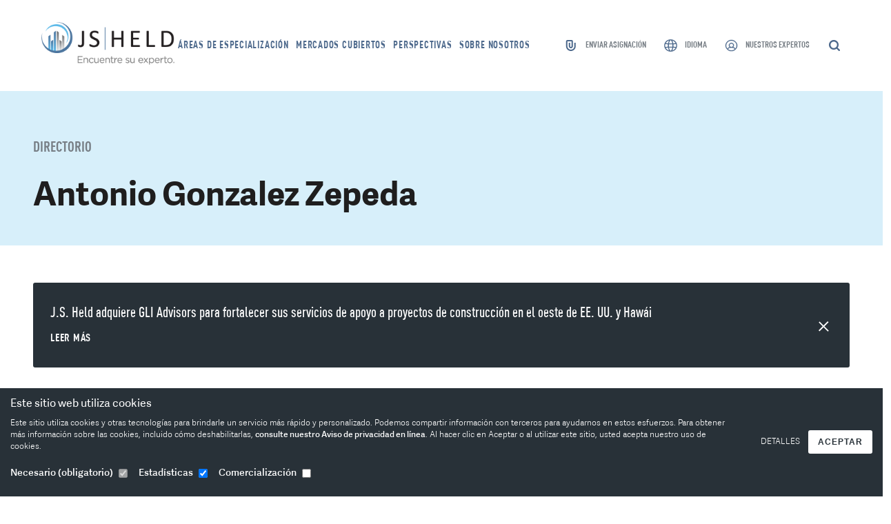

--- FILE ---
content_type: text/html;charset=UTF-8
request_url: https://es.jsheld.com/sobre-nosotros/directorio-30jq/antonio-gonzalez-zepeda
body_size: 42231
content:
<!DOCTYPE html>
<html lang="es">

  <head>
		<meta charset="utf-8"/>
		<meta name="viewport" content="width=device-width, height=device-height, initial-scale=1.0, user-scalable=1, minimum-scale=1.0, maximum-scale=5.0">
		<meta name="HandheldFriendly" content="true"/>
		<meta http-equiv="x-ua-compatible" content="ie=edge">
    <link href="https://es.jsheld.com/built/styles/app.css?id=cb783c446cf11b1b8a86" rel="stylesheet">

    <link rel="apple-touch-icon" sizes="57x57" href="https://www.jsheld.com/built/images/favicon/apple-icon-57x57.png">
    <link rel="apple-touch-icon" sizes="60x60" href="https://www.jsheld.com/built/images/favicon/apple-icon-60x60.png">
    <link rel="apple-touch-icon" sizes="72x72" href="https://www.jsheld.com/built/images/favicon/apple-icon-72x72.png">
    <link rel="apple-touch-icon" sizes="76x76" href="https://www.jsheld.com/built/images/favicon/apple-icon-76x76.png">
    <link rel="apple-touch-icon" sizes="114x114" href="https://www.jsheld.com/built/images/favicon/apple-icon-114x114.png">
    <link rel="apple-touch-icon" sizes="120x120" href="https://www.jsheld.com/built/images/favicon/apple-icon-120x120.png">
    <link rel="apple-touch-icon" sizes="144x144" href="https://www.jsheld.com/built/images/favicon/apple-icon-144x144.png">
    <link rel="apple-touch-icon" sizes="152x152" href="https://www.jsheld.com/built/images/favicon/apple-icon-152x152.png">
    <link rel="apple-touch-icon" sizes="180x180" href="https://www.jsheld.com/built/images/favicon/apple-icon-180x180.png">
    <link rel="icon" type="image/png" sizes="192x192" href="https://www.jsheld.com/built/images/favicon/android-icon-192x192.png">
    <link rel="icon" type="image/png" sizes="32x32" href="https://www.jsheld.com/built/images/favicon/favicon-32x32.png">
    <link rel="icon" type="image/png" sizes="96x96" href="https://www.jsheld.com/built/images/favicon/favicon-96x96.png">
    <link rel="icon" type="image/png" sizes="16x16" href="https://www.jsheld.com/built/images/favicon/favicon-16x16.png">
    <link rel="manifest" href="https://www.jsheld.com/built/images/favicon/manifest.json">

		
		
	
	<link rel="canonical" href="https://es.jsheld.com/about-us/directory/antonio-gonzalez-zepeda"/>

				<link rel="alternate" hreflang="en" href="https://jsheld.com/about-us/directory/antonio-gonzalez-zepeda"/>
			<link rel="alternate" hreflang="fr" href="https://fr.jsheld.com/about-us/directory/antonio-gonzalez-zepeda"/>
			<link rel="alternate" hreflang="es" href="https://es.jsheld.com/about-us/directory/antonio-gonzalez-zepeda"/>
	
	<link rel="alternate" hreflang="x-default" href="https://jsheld.com/about-us/directory/antonio-gonzalez-zepeda"/>
	
    <meta name="msapplication-TileColor" content="#ffffff">
    <meta name="msapplication-TileImage" content="/built/images/favicon/ms-icon-144x144.png">
    <meta name="theme-color" content="#ffffff">

            
    										
				
			<script type="1e6adfa6b038f27c49a941a2-text/javascript">
				if(!window.console) {
					var console = {
						log : function(){},
						warn : function(){},
						error : function(){},
						time : function(){},
						timeEnd : function(){}
					}
				}
				if(!console) {console={}; console.log = function(){};}
			</script>

        
	<!-- current language: spanish -->

  <!-- munchkin script -->
  <script type="1e6adfa6b038f27c49a941a2-text/javascript">
  (function() {
    var didInit = false;
    function initMunchkin() {
      if(didInit === false) {
        didInit = true;
        Munchkin.init('062-TTH-973');
      }
    }
    var s = document.createElement('script');
    s.type = 'text/javascript';
    s.async = true;
    s.src = 'https://munchkin.marketo.net/munchkin.js';
    s.onreadystatechange = function() {
      if (this.readyState == 'complete' || this.readyState == 'loaded') {
        initMunchkin();
      }
    };
    s.onload = initMunchkin;
    document.getElementsByTagName('head')[0].appendChild(s);
  })();
  </script>


  <title>Antonio Gonzalez Zepeda | Consultor de construcción | Ciudad de México, México.</title>
<script type="1e6adfa6b038f27c49a941a2-text/javascript">dl = [];
(function(w,d,s,l,i){w[l]=w[l]||[];w[l].push({'gtm.start':
new Date().getTime(),event:'gtm.js'});var f=d.getElementsByTagName(s)[0],
j=d.createElement(s),dl=l!='dataLayer'?'&l='+l:'';j.async=true;j.src=
'https://www.googletagmanager.com/gtm.js?id='+i+dl;f.parentNode.insertBefore(j,f);
})(window,document,'script','dl','GTM-NVWMMKF');
</script>
<script type="1e6adfa6b038f27c49a941a2-text/javascript">_linkedin_data_partner_id = "340218";
</script><meta name="description" content="Antonio Gonzalez Zepeda es consultor de construcción y se encuentra en Ciudad de México, México. Lea más sobre sus certificaciones y calificaciones, y contáctelo hoy mismo.">
<meta name="referrer" content="no-referrer-when-downgrade">
<meta name="robots" content="all">
<meta content="J.S. Held" property="og:site_name">
<meta content="website" property="og:type">
<meta content="https://es.jsheld.com/about-us/directory/antonio-gonzalez-zepeda" property="og:url">
<meta content="Antonio Gonzalez Zepeda | Consultor de construcción | Ciudad de México, México." property="og:title">
<meta content="Antonio Gonzalez Zepeda es consultor de construcción y se encuentra en Ciudad de México, México. Lea más sobre sus certificaciones y calificaciones, y contáctelo hoy mismo." property="og:description">
<meta mpdisurl content="https://www.jsheld.com/cdn-cgi/image/width=1200,height=630,fit=crop,quality=82//uploads/Bio-Photos/Antonio-Gonzalez-Web.jpg?mtime=1563072790" property="og:image">
<meta content="1200" property="og:image:width">
<meta content="630" property="og:image:height">
<meta content="Our team brings together years of unrivaled expertise and unparalleled service to deliver comprehensive solutions to our clients." property="og:image:alt">
<meta name="twitter:card" content="summary_large_image">
<meta name="twitter:creator" content="@">
<meta name="twitter:title" content="Antonio Gonzalez Zepeda | Consultor de construcción | Ciudad de México, México.">
<meta name="twitter:description" content="Antonio Gonzalez Zepeda es consultor de construcción y se encuentra en Ciudad de México, México. Lea más sobre sus certificaciones y calificaciones, y contáctelo hoy mismo.">
<meta name="twitter:image" content="https://www.jsheld.com/cdn-cgi/image/width=800,height=418,fit=crop,quality=82//uploads/Bio-Photos/Antonio-Gonzalez-Web.jpg?mtime=1563072790">
<meta name="twitter:image:width" content="800">
<meta name="twitter:image:height" content="418">
<meta name="twitter:image:alt" content="Our team brings together years of unrivaled expertise and unparalleled service to deliver comprehensive solutions to our clients.">
<meta name="google-site-verification" content="S7hveVZbfF9gYBhCo7SNLGXHc9XVAwgYB5k9TyjbmwU">
<link href="https://es.jsheld.com/about-us/directory/antonio-gonzalez-zepeda" rel="canonical">
<link href="https://es.jsheld.com/" rel="home">
<link type="text/plain" href="https://www.jsheld.com/humans.txt" rel="author">
<script type="1e6adfa6b038f27c49a941a2-text/javascript">var passwordpolicy = {"showStrengthIndicator":true};</script><meta name="google-site-verification" content="YU-SyNoo8DPV8Uuhd-X8z34T4ra10P_LLaisy0jwafU"/>
<link rel="stylesheet" type="text/css" href="https://es.jsheld.com/mp/custom_CSS/mpCSS.css">
</head>

  <body><noscript><iframe src="https://www.googletagmanager.com/ns.html?id=GTM-NVWMMKF" height="0" width="0" style="display:none;visibility:hidden"></iframe></noscript>


	

    
	
              


    
	
	
	
	
<div data-page-title="">

  	
	
  
      



                  
    
                                
    
                                
    
                                
    
                
                          
    
                              
    
                              
    
                              
    
      



<div class="comp-Header">
  <div class="grid-container">
    <div class="row">
      <div class="column xsmall-12">
        <div class="comp-Header__wrapper">
                      <a href="https://es.jsheld.com/" class="comp-Header__logo">
              <img src="https://es.jsheld.com/img/jsheld/ES_88.png" alt="J.S. Held Logo">
            </a>
                                <nav class="comp-Header__primary-nav">
              <ul class="comp-Header__primary-nav__menu">
                                  <li class="comp-Header__primary-nav__menu__item">
                          


    
    
    
    
    
      
                
        
        
        
        
                                              
            
                                           
                                
                
                
                                                                                 
                                
                
                
                                                                                 
                                
                
                
                                                                                 
                                
                
                
                                                                            				
                                                                                    
            
                                           
                                
                
                
                                                                                 
                                
                
                
                                                                                 
                                
                
                
                                                                                 
                                
                
                
                                                                                 
                                
                
                
                                                                                 
                                
                
                
                                                                                 
                                
                
                
                                                                                 
                                
                
                
                                                                                 
                                
                
                                                       
                    
                                                                                                
                                                                                 
                                
                
                                                       
                    
                                                                                                     
                    
                                                                                                     
                    
                                                                                                     
                    
                                                                                                     
                    
                                                                                                
                                                                            				
                                                                                    
            
                                           
                                
                
                
                                                                                 
                                
                
                
                                                                                 
                                
                
                
                                                                                 
                                
                
                
                                                                                 
                                
                
                
                                                                                 
                                
                
                
                                                                                 
                                
                
                
                                                                                 
                                
                
                
                                                                                 
                                
                
                
                                                                                 
                                
                
                
                                                                                 
                                
                
                
                                                                            				
                                                                                    
            
                                           
                                
                
                
                                                                                 
                                
                
                
                                                                                 
                                
                
                
                                                                                 
                                
                
                
                                                                                 
                                
                
                
                                                                                 
                                
                
                
                                                                                 
                                
                
                
                                                                                 
                                
                
                
                                                                                 
                                
                
                
                                                                                 
                                
                
                
                                                                                 
                                
                
                
                                                                                 
                                
                
                
                                                                                 
                                
                
                
                                                                                 
                                
                
                
                                                                                 
                                
                
                
                                                                            				
                                                                                    
            
            				
                                                                                    
            
            				
                                                                                    
            
                                           
                                
                
                
                                                                                 
                                
                
                
                                                                                 
                                
                
                
                                                                                 
                                
                
                
                                                                                 
                                
                
                
                                                                                 
                                
                
                
                                                                                 
                                
                
                
                                                                                 
                                
                
                
                                                                                 
                                
                
                
                                                                                 
                                
                
                
                                                                                 
                                
                
                
                                                                                 
                                
                
                
                                                                                 
                                
                
                
                                                                                 
                                
                
                
                                                                                 
                                
                
                
                                                                                 
                                
                
                
                                                                                 
                                
                
                
                                                                            				
                                                                                    
            
                                           
                                
                
                
                                                                                 
                                
                
                
                                                                                 
                                
                
                
                                                                                 
                                
                
                
                                                                            				
                                                                                    
            
                                           
                                
                
                
                                                                                 
                                
                
                
                                                                            				
                                                                                    
            
                                           
                                
                
                
                                                                                 
                                
                
                
                                                                                 
                                
                
                
                                                                                 
                                
                
                
                                                                                 
                                
                
                
                                                                                 
                                
                
                
                                                                                 
                                
                
                
                                                                                 
                                
                
                
                                                                                 
                                
                
                
                                                                                 
                                
                
                
                                                                                 
                                
                
                
                                                                                 
                                
                
                
                                                                                 
                                
                
                
                                                                                 
                                
                
                
                                                                                 
                                
                
                
                                                                                 
                                
                
                                                       
                    
                                                                                                     
                    
                                                                                                
                                                                                 
                                
                
                
                                                                                 
                                
                
                
                                                                                 
                                
                
                
                                                                                 
                                
                
                
                                                                            				
                                                                                    
            
            				
                                                        
                                
                
        
        
        
        
                                              
            
                                           
                                
                
                
                                                                                 
                                
                
                
                                                                                 
                                
                
                
                                                                                 
                                
                
                
                                                                                 
                                
                
                
                                                                                 
                                
                
                
                                                                                 
                                
                
                
                                                                            				
                                                                                    
            
                                           
                                
                
                
                                                                                 
                                
                
                
                                                                                 
                                
                
                
                                                                                 
                                
                
                
                                                                            				
                                                                                    
            
            				
                                                                                    
            
                                           
                                
                
                
                                                                                 
                                
                
                
                                                                                 
                                
                
                
                                                                                 
                                
                
                
                                                                                 
                                
                
                
                                                                                 
                                
                
                
                                                                                 
                                
                
                
                                                                            				
                                                                                    
            
                                           
                                
                
                
                                                                                 
                                
                
                
                                                                                 
                                
                
                
                                                                                 
                                
                
                
                                                                                 
                                
                
                
                                                                                 
                                
                
                                                       
                    
                                                                                                     
                    
                                                                                                     
                    
                                                                                                     
                    
                                                                                                     
                    
                                                                                                     
                    
                                                                                                     
                    
                                                                                                     
                    
                                                                                                     
                    
                                                                                                     
                    
                                                                                                     
                    
                                                                                                
                                                                            				
                                                                                    
            
            				
                                                        
                                
                
        
        
        
        
                                              
            
            				
                                                                                    
            
                                           
                                
                
                
                                                                                 
                                
                
                
                                                                                 
                                
                
                
                                                                                 
                                
                
                
                                                                                 
                                
                
                
                                                                                 
                                
                
                
                                                                                 
                                
                
                
                                                                                 
                                
                
                
                                                                                 
                                
                
                
                                                                                 
                                
                
                                                       
                    
                                                                                                     
                    
                                                                                                     
                    
                                                                                                     
                    
                                                                                                     
                    
                                                                                                     
                    
                                                                                                     
                    
                                                                                                     
                    
                                                                                                
                                                                                 
                                
                
                
                                                                                 
                                
                
                
                                                                                 
                                
                
                
                                                                                 
                                
                
                
                                                                            				
                                                                                    
            
                                           
                                
                
                
                                                                                 
                                
                
                
                                                                                 
                                
                
                
                                                                                 
                                
                
                
                                                                                 
                                
                
                
                                                                                 
                                
                
                
                                                                                 
                                
                
                
                                                                                 
                                
                
                
                                                                                 
                                
                
                
                                                                                 
                                
                
                
                                                                                 
                                
                
                
                                                                                 
                                
                
                
                                                                                 
                                
                
                
                                                                                 
                                
                
                
                                                                                 
                                
                
                
                                                                            				
                                                                                    
            
                                           
                                
                
                
                                                                                 
                                
                
                
                                                                                 
                                
                
                
                                                                                 
                                
                
                
                                                                                 
                                
                
                                                       
                    
                                                                                                     
                    
                                                                                                
                                                                                 
                                
                
                
                                                                                 
                                
                
                
                                                                                 
                                
                
                
                                                                                 
                                
                
                
                                                                                 
                                
                
                
                                                                                 
                                
                
                
                                                                                 
                                
                
                
                                                                                 
                                
                
                
                                                                            				
                                                                                    
            
            				
                                                        
                                
                
        
        
        
        
                                              
            
            				
                                                                                    
            
                                           
                                
                
                
                                                                                 
                                
                
                
                                                                                 
                                
                
                
                                                                                 
                                
                
                
                                                                            				
                                                                                    
            
            				
                                                        
                                      


<div class="el-MenuItem">
  <div class="el-MenuItem__link">
    

      <a href="https://es.jsheld.com/areas-of-expertise" class="el-MenuLink">
      <span class="el-MenuLink__text"> Áreas de especialización </span>
    </a>
  
  </div>
      <div class="el-MenuItem__subnav">
              

<div class="el-SubnavComplex">
  <div class="el-SubnavComplex__left">
    <div class="el-SubnavComplex__primary" data-subnav-primary-panel>
      <ul class="el-SubnavComplex__menu">
                                      
                    <li class="el-SubnavComplex__primary__menu__item active" data-item-index="1">
            <span class="el-SubnavComplex__primary__menu__item__link">
              

      <a href="https://es.jsheld.com/áreas-de-especialización-5tmh/científico-técnico" class="el-MenuLink">
      <span class="el-MenuLink__text"> Especialización técnica y científica </span>
    </a>
  
            </span>
            <span class="el-SubnavComplex__primary__menu__item__icon">
              <span class="Icon Icon--arrow-right"><svg width="7" height="16" viewBox="0 0 7 16" xmlns="http://www.w3.org/2000/svg"><path d="M.914.229L6.934 8l-6.02 7.924-.61-.457L5.982 8 .305.686z" fill="#000" fill-rule="evenodd"/></svg></span>
            </span>
          </li>
                                                
                    <li class="el-SubnavComplex__primary__menu__item " data-item-index="2">
            <span class="el-SubnavComplex__primary__menu__item__link">
              

      <a href="https://es.jsheld.com/áreas-de-especialización-bjfm/asesoría-estratégica" class="el-MenuLink">
      <span class="el-MenuLink__text"> Asesoría estratégica </span>
    </a>
  
            </span>
            <span class="el-SubnavComplex__primary__menu__item__icon">
              <span class="Icon Icon--arrow-right"><svg width="7" height="16" viewBox="0 0 7 16" xmlns="http://www.w3.org/2000/svg"><path d="M.914.229L6.934 8l-6.02 7.924-.61-.457L5.982 8 .305.686z" fill="#000" fill-rule="evenodd"/></svg></span>
            </span>
          </li>
                                                
                    <li class="el-SubnavComplex__primary__menu__item " data-item-index="3">
            <span class="el-SubnavComplex__primary__menu__item__link">
              

      <a href="https://es.jsheld.com/áreas-de-especialización-brk3/investigaciones-financieras-valoración-y-riesgos" class="el-MenuLink">
      <span class="el-MenuLink__text"> Investigaciones financieras, valoración y riesgos </span>
    </a>
  
            </span>
            <span class="el-SubnavComplex__primary__menu__item__icon">
              <span class="Icon Icon--arrow-right"><svg width="7" height="16" viewBox="0 0 7 16" xmlns="http://www.w3.org/2000/svg"><path d="M.914.229L6.934 8l-6.02 7.924-.61-.457L5.982 8 .305.686z" fill="#000" fill-rule="evenodd"/></svg></span>
            </span>
          </li>
                                                
                    <li class="el-SubnavComplex__primary__menu__item " data-item-index="4">
            <span class="el-SubnavComplex__primary__menu__item__link">
              

      <a href="https://es.jsheld.com/áreas-de-especialización-bri7/datos-digitales" class="el-MenuLink">
      <span class="el-MenuLink__text"> Digital y datos </span>
    </a>
  
            </span>
            <span class="el-SubnavComplex__primary__menu__item__icon">
              <span class="Icon Icon--arrow-right"><svg width="7" height="16" viewBox="0 0 7 16" xmlns="http://www.w3.org/2000/svg"><path d="M.914.229L6.934 8l-6.02 7.924-.61-.457L5.982 8 .305.686z" fill="#000" fill-rule="evenodd"/></svg></span>
            </span>
          </li>
                        </ul>
    </div>
  </div>
  <div class="el-SubnavComplex__right">
    <div class="el-SubnavComplex__secondary" data-subnav-secondary-panel>
                                        <ul class="el-SubnavComplex__secondary__menu active " data-submenu-index="1">
                                                                    
                            <div class="el-SubnavComplex__secondary__menu__item">
                                  

  
<div class="el-SubnavComplex-children" data-subnav-children-trigger="children-1">
  <div class="el-SubnavComplex-children__button">
          <a href="https://es.jsheld.com/áreas-de-especialización/científico-técnico-8mzr/reconstrucción-de-accidentes" class="el-SubnavComplex-children__button__link"> Reconstrucción de accidentes </a>
              <span class="el-SubnavComplex-children__button__icon">
        <span class="Icon Icon--arrow-right"><svg width="7" height="16" viewBox="0 0 7 16" xmlns="http://www.w3.org/2000/svg"><path d="M.914.229L6.934 8l-6.02 7.924-.61-.457L5.982 8 .305.686z" fill="#000" fill-rule="evenodd"/></svg></span>
      </span>
      </div>
      <div class="el-SubnavComplex-children__subnav hide" data-subnav-children-items="children-1">
      <div class="el-SubnavComplex-children__subnav__inner">
        <ul class="el-SubnavComplex-children__subnav__menu">
                                                          
                          <li class="el-SubnavComplex-children__subnav__menu__item">
                                  

      <a href="https://es.jsheld.com/áreas-de-especialización/científico-técnico/reconstrucción-de-accidentes-a87r/ingeniería-biomecánica" class="el-SubmenuLink">
      <span class="el-SubmenuLink__text"> Ingeniería biomecánica </span>
    </a>
  
                              </li>
                                                                      
                          <li class="el-SubnavComplex-children__subnav__menu__item">
                                  

      <a href="https://es.jsheld.com/áreas-de-especialización/científico-técnico/reconstrucción-de-accidentes-9qkg/análisis-de-los-factores-humanos" class="el-SubmenuLink">
      <span class="el-SubmenuLink__text"> Factores humanos en la reconstrucción de accidentes </span>
    </a>
  
                              </li>
                                                                      
                          <li class="el-SubnavComplex-children__subnav__menu__item">
                                  

      <a href="https://es.jsheld.com/areas-of-expertise/technical-scientific/accident-reconstruction/nurse-consulting-medical-bill-review" class="el-SubmenuLink">
      <span class="el-SubmenuLink__text"> Consultoría en enfermería y control de facturación médica </span>
    </a>
  
                              </li>
                                                                      
                          <li class="el-SubnavComplex-children__subnav__menu__item">
                                  

      <a href="https://es.jsheld.com/áreas-de-especialización/científico-técnico/reconstrucción-de-accidentes-a608/servicios-de-visualización" class="el-SubmenuLink">
      <span class="el-SubmenuLink__text"> Servicios de visualización y reconstrucción </span>
    </a>
  
                              </li>
                              </ul>
      </div>
    </div>
  </div>

                              </div>
                                                                                  
                            <div class="el-SubnavComplex__secondary__menu__item">
                                  

  
<div class="el-SubnavComplex-children" data-subnav-children-trigger="children-2">
  <div class="el-SubnavComplex-children__button">
          <a href="https://es.jsheld.com/áreas-de-especialización/científico-técnico-7nxw/consultoría-de-construcción" class="el-SubnavComplex-children__button__link"> Consultoría en construcción </a>
              <span class="el-SubnavComplex-children__button__icon">
        <span class="Icon Icon--arrow-right"><svg width="7" height="16" viewBox="0 0 7 16" xmlns="http://www.w3.org/2000/svg"><path d="M.914.229L6.934 8l-6.02 7.924-.61-.457L5.982 8 .305.686z" fill="#000" fill-rule="evenodd"/></svg></span>
      </span>
      </div>
      <div class="el-SubnavComplex-children__subnav hide" data-subnav-children-items="children-2">
      <div class="el-SubnavComplex-children__subnav__inner">
        <ul class="el-SubnavComplex-children__subnav__menu">
                                                          
                          <li class="el-SubnavComplex-children__subnav__menu__item">
                                  

      <a href="https://es.jsheld.com/áreas-de-especialización/científico-técnico/consultoría-de-construcción-adfu/servicios-de-reclamos-de-contratos-de-construcción" class="el-SubmenuLink">
      <span class="el-SubmenuLink__text"> Servicios de asesoramiento y reclamaciones de contratos de construcción </span>
    </a>
  
                              </li>
                                                                      
                          <li class="el-SubnavComplex-children__subnav__menu__item">
                                  

      <a href="https://es.jsheld.com/áreas-de-especialización/científico-técnico/consultoría-de-construcción-85ek/investigaciones-de-defectos-de-construcción" class="el-SubmenuLink">
      <span class="el-SubmenuLink__text"> Investigaciones de defectos de construcción </span>
    </a>
  
                              </li>
                                                                      
                          <li class="el-SubnavComplex-children__subnav__menu__item">
                                  

      <a href="https://es.jsheld.com/áreas-de-especialización/científico-técnico/consultoría-de-construcción-ex12/resolución-de-conflictos-y-arbitraje-internacional-en-el-ámbito-de-la-construcción" class="el-SubmenuLink">
      <span class="el-SubmenuLink__text"> Expertos internacionales en resolución de conflictos y arbitraje en materia de construcción </span>
    </a>
  
                              </li>
                                                                      
                          <li class="el-SubnavComplex-children__subnav__menu__item">
                                  

      <a href="https://es.jsheld.com/áreas-de-especialización/científico-técnico/consultoría-de-construcción-8bj0/estimación-de-la-construcción" class="el-SubmenuLink">
      <span class="el-SubmenuLink__text"> Estimación de la construcción </span>
    </a>
  
                              </li>
                                                                      
                          <li class="el-SubnavComplex-children__subnav__menu__item">
                                  

      <a href="https://es.jsheld.com/áreas-de-especialización/científico-técnico/consultoría-de-construcción-ac1w/servicios-de-reclamos-de-seguros-de-construcción" class="el-SubmenuLink">
      <span class="el-SubmenuLink__text"> Servicios de reclamos de seguros de construcción </span>
    </a>
  
                              </li>
                                                                      
                          <li class="el-SubnavComplex-children__subnav__menu__item">
                                  

      <a href="https://es.jsheld.com/áreas-de-especialización/científico-técnico/consultoría-de-construcción-8btf/gestión-de-proyectos-y-programación" class="el-SubmenuLink">
      <span class="el-SubmenuLink__text"> Gestión de proyectos y programas de construcción / Representación de propietarios </span>
    </a>
  
                              </li>
                                                                      
                          <li class="el-SubnavComplex-children__subnav__menu__item">
                                  

      <a href="https://es.jsheld.com/áreas-de-especialización/científico-técnico/consultoría-de-construcción-8blv/planificación-y-programación-de-la-construcción" class="el-SubmenuLink">
      <span class="el-SubmenuLink__text"> Planificación y programación de la construcción </span>
    </a>
  
                              </li>
                                                                      
                          <li class="el-SubnavComplex-children__subnav__menu__item">
                                  

      <a href="https://es.jsheld.com/areas-of-expertise/technical-scientific/construction-consulting/exposure-vulnerability-assessments" class="el-SubmenuLink">
      <span class="el-SubmenuLink__text"> Evaluaciones de exposición y vulnerabilidad </span>
    </a>
  
                              </li>
                                                                      
                          <li class="el-SubnavComplex-children__subnav__menu__item">
                                  

  
<div class="el-SubnavComplex-children" data-subnav-grandchildren-trigger="grandChildren-9">
  <div class="el-SubnavComplex-children__button">
          <a href="https://es.jsheld.com/areas-of-expertise/technical-scientific/construction-consulting/facility-condition-assessments" class="el-SubnavComplex-children__button__link"> Evaluaciones del estado de las instalaciones </a>
              <span class="el-SubnavComplex-children__button__icon">
        <span class="Icon Icon--arrow-right"><svg width="7" height="16" viewBox="0 0 7 16" xmlns="http://www.w3.org/2000/svg"><path d="M.914.229L6.934 8l-6.02 7.924-.61-.457L5.982 8 .305.686z" fill="#000" fill-rule="evenodd"/></svg></span>
      </span>
      </div>
      <div class="el-SubnavComplex-children__subnav hide" data-subnav-grandchildren-items="grandChildren-9">
      <div class="el-SubnavComplex-children__subnav__inner">
        <ul class="el-SubnavComplex-children__subnav__menu">
                                                          
                          <li class="el-SubnavComplex-children__subnav__menu__item">
                                  

      <a href="https://es.jsheld.com/áreas-de-especialización/científico-técnico/consultoría-de-construcción/evaluaciones-del-estado-de-las-instalaciones-9sp3/inspecciones-de-hitos-en-florida" class="el-SubmenuLink">
      <span class="el-SubmenuLink__text"> Inspecciones de hitos en Florida<br>Condominios y edificios en régimen de cooperativa<br>(Proyectos de ley SB 4-D, SB 154 y ley 2023-203 de Florida) </span>
    </a>
  
                              </li>
                              </ul>
      </div>
    </div>
  </div>

                              </li>
                                                                      
                          <li class="el-SubnavComplex-children__subnav__menu__item">
                                  

  
<div class="el-SubnavComplex-children" data-subnav-grandchildren-trigger="grandChildren-10">
  <div class="el-SubnavComplex-children__button">
          <a href="https://es.jsheld.com/areas-of-expertise/technical-scientific/construction-consulting/surety" class="el-SubnavComplex-children__button__link"> Servicios de fianza </a>
              <span class="el-SubnavComplex-children__button__icon">
        <span class="Icon Icon--arrow-right"><svg width="7" height="16" viewBox="0 0 7 16" xmlns="http://www.w3.org/2000/svg"><path d="M.914.229L6.934 8l-6.02 7.924-.61-.457L5.982 8 .305.686z" fill="#000" fill-rule="evenodd"/></svg></span>
      </span>
      </div>
      <div class="el-SubnavComplex-children__subnav hide" data-subnav-grandchildren-items="grandChildren-10">
      <div class="el-SubnavComplex-children__subnav__inner">
        <ul class="el-SubnavComplex-children__subnav__menu">
                                                          
                          <li class="el-SubnavComplex-children__subnav__menu__item">
                                  

      <a href="https://es.jsheld.com/areas-of-expertise/technical-scientific/construction-consulting/surety/pre-and-post-default-services" class="el-SubmenuLink">
      <span class="el-SubmenuLink__text"> Servicios previos y posteriores al incumplimiento </span>
    </a>
  
                              </li>
                                                                      
                          <li class="el-SubnavComplex-children__subnav__menu__item">
                                  

      <a href="https://es.jsheld.com/areas-of-expertise/technical-scientific/construction-consulting/surety/project-support-expert-services" class="el-SubmenuLink">
      <span class="el-SubmenuLink__text"> Servicios de expertos y asistencia para proyectos </span>
    </a>
  
                              </li>
                                                                      
                          <li class="el-SubnavComplex-children__subnav__menu__item">
                                  

      <a href="https://es.jsheld.com/areas-of-expertise/technical-scientific/construction-consulting/surety/surety-claims-investigations" class="el-SubmenuLink">
      <span class="el-SubmenuLink__text"> Investigaciones de reclamos de fianzas </span>
    </a>
  
                              </li>
                                                                      
                          <li class="el-SubnavComplex-children__subnav__menu__item">
                                  

      <a href="https://es.jsheld.com/areas-of-expertise/technical-scientific/construction-consulting/surety/surety-underwriting-support" class="el-SubmenuLink">
      <span class="el-SubmenuLink__text"> Apoyo de suscripción de fianzas </span>
    </a>
  
                              </li>
                                                                      
                          <li class="el-SubnavComplex-children__subnav__menu__item">
                                  

      <a href="https://es.jsheld.com/areas-of-expertise/technical-scientific/construction-consulting/surety/takeover-tendering-assistance-monitoring" class="el-SubmenuLink">
      <span class="el-SubmenuLink__text"> Asistencia y control de licitación y adquisición </span>
    </a>
  
                              </li>
                              </ul>
      </div>
    </div>
  </div>

                              </li>
                              </ul>
      </div>
    </div>
  </div>

                              </div>
                                                                                  
                            <div class="el-SubnavComplex__secondary__menu__item">
                                  

  
<div class="el-SubnavComplex-children" data-subnav-children-trigger="children-3">
  <div class="el-SubnavComplex-children__button">
          <a href="https://es.jsheld.com/areas-of-expertise/technical-scientific/environmental-health-safety" class="el-SubnavComplex-children__button__link"> Medioambiente, salud y seguridad </a>
              <span class="el-SubnavComplex-children__button__icon">
        <span class="Icon Icon--arrow-right"><svg width="7" height="16" viewBox="0 0 7 16" xmlns="http://www.w3.org/2000/svg"><path d="M.914.229L6.934 8l-6.02 7.924-.61-.457L5.982 8 .305.686z" fill="#000" fill-rule="evenodd"/></svg></span>
      </span>
      </div>
      <div class="el-SubnavComplex-children__subnav hide" data-subnav-children-items="children-3">
      <div class="el-SubnavComplex-children__subnav__inner">
        <ul class="el-SubnavComplex-children__subnav__menu">
                                                          
                          <li class="el-SubnavComplex-children__subnav__menu__item">
                                  

      <a href="https://es.jsheld.com/áreas-de-especialización/científico-técnico/medioambiente-salud-y-seguridad-8bvb/servicios-de-transición-energética" class="el-SubmenuLink">
      <span class="el-SubmenuLink__text"> Servicios de transición energética </span>
    </a>
  
                              </li>
                                                                      
                          <li class="el-SubnavComplex-children__subnav__menu__item">
                                  

      <a href="https://es.jsheld.com/areas-of-expertise/technical-scientific/environmental-health-safety/environmental-due-diligence" class="el-SubmenuLink">
      <span class="el-SubmenuLink__text"> Debida diligencia ambiental </span>
    </a>
  
                              </li>
                                                                      
                          <li class="el-SubnavComplex-children__subnav__menu__item">
                                  

      <a href="https://es.jsheld.com/áreas-de-especialización/científico-técnico/medioambiente-salud-y-seguridad-95ul/evaluación-de-impacto-ambiental-y-permisos" class="el-SubmenuLink">
      <span class="el-SubmenuLink__text"> Evaluación de impacto ambiental y permisos </span>
    </a>
  
                              </li>
                                                                      
                          <li class="el-SubnavComplex-children__subnav__menu__item">
                                  

      <a href="https://es.jsheld.com/áreas-de-especialización/científico-técnico/medioambiente-salud-y-seguridad-8ojm/servicios-de-investigación-y-recuperación-ambiental" class="el-SubmenuLink">
      <span class="el-SubmenuLink__text"> Servicios de investigación y recuperación ambiental </span>
    </a>
  
                              </li>
                                                                      
                          <li class="el-SubnavComplex-children__subnav__menu__item">
                                  

      <a href="https://es.jsheld.com/áreas-de-especialización/científico-técnico/medioambiente-salud-y-seguridad-86ar/riesgo-ambiental-y-cumplimiento" class="el-SubmenuLink">
      <span class="el-SubmenuLink__text"> Riesgo ambiental y cumplimiento </span>
    </a>
  
                              </li>
                                                                      
                          <li class="el-SubnavComplex-children__subnav__menu__item">
                                  

      <a href="https://es.jsheld.com/áreas-de-especialización/científico-técnico/medioambiente-salud-y-seguridad-a5z1/servicios-de-consultoría-epidemiológica" class="el-SubmenuLink">
      <span class="el-SubmenuLink__text"> Servicios de consultoría epidemiológica </span>
    </a>
  
                              </li>
                                                                      
                          <li class="el-SubnavComplex-children__subnav__menu__item">
                                  

      <a href="https://es.jsheld.com/áreas-de-especialización/científico-técnico/medioambiente-salud-y-seguridad-99mx/soluciones-digitales-de-esg-y-ehs" class="el-SubmenuLink">
      <span class="el-SubmenuLink__text"> Soluciones digitales de ESG y EHS </span>
    </a>
  
                              </li>
                                                                      
                          <li class="el-SubnavComplex-children__subnav__menu__item">
                                  

      <a href="https://es.jsheld.com/áreas-de-especialización/científico-técnico/medioambiente-salud-y-seguridad-b218/servicios-de-higiene-industrial" class="el-SubmenuLink">
      <span class="el-SubmenuLink__text"> Servicios de higiene industrial </span>
    </a>
  
                              </li>
                                                                      
                          <li class="el-SubnavComplex-children__subnav__menu__item">
                                  

      <a href="https://es.jsheld.com/áreas-de-especialización/científico-técnico/medioambiente-salud-y-seguridad-a6ls/servicios-de-consultoría-en-seguridad" class="el-SubmenuLink">
      <span class="el-SubmenuLink__text"> Servicios de consultoría en seguridad ocupacional y riesgos </span>
    </a>
  
                              </li>
                                                                      
                          <li class="el-SubnavComplex-children__subnav__menu__item">
                                  

      <a href="https://es.jsheld.com/areas-of-expertise/technical-scientific/environmental-health-safety/product-stewardship-liability-consulting" class="el-SubmenuLink">
      <span class="el-SubmenuLink__text"> Consultoría en gestión de impacto ambiental y responsabilidad civil de productos </span>
    </a>
  
                              </li>
                                                                      
                          <li class="el-SubnavComplex-children__subnav__menu__item">
                                  

      <a href="https://es.jsheld.com/áreas-de-especialización/científico-técnico/medioambiente-salud-y-seguridad-8ag7/servicios-de-consultoría-en-toxicología" class="el-SubmenuLink">
      <span class="el-SubmenuLink__text"> Servicios de consultoría en toxicología </span>
    </a>
  
                              </li>
                              </ul>
      </div>
    </div>
  </div>

                              </div>
                                                                                  
                            <div class="el-SubnavComplex__secondary__menu__item">
                                  

  
<div class="el-SubnavComplex-children" data-subnav-children-trigger="children-4">
  <div class="el-SubnavComplex-children__button">
          <a href="https://es.jsheld.com/áreas-de-especialización/científico-técnico-b88n/equipos" class="el-SubnavComplex-children__button__link"> Consultoría de equipos </a>
              <span class="el-SubnavComplex-children__button__icon">
        <span class="Icon Icon--arrow-right"><svg width="7" height="16" viewBox="0 0 7 16" xmlns="http://www.w3.org/2000/svg"><path d="M.914.229L6.934 8l-6.02 7.924-.61-.457L5.982 8 .305.686z" fill="#000" fill-rule="evenodd"/></svg></span>
      </span>
      </div>
      <div class="el-SubnavComplex-children__subnav hide" data-subnav-children-items="children-4">
      <div class="el-SubnavComplex-children__subnav__inner">
        <ul class="el-SubnavComplex-children__subnav__menu">
                                                          
                          <li class="el-SubnavComplex-children__subnav__menu__item">
                                  

      <a href="https://es.jsheld.com/áreas-de-especialización/científico-técnico/equipos-8ku4/aerociencia" class="el-SubmenuLink">
      <span class="el-SubmenuLink__text"> Aerociencia </span>
    </a>
  
                              </li>
                                                                      
                          <li class="el-SubnavComplex-children__subnav__menu__item">
                                  

      <a href="https://es.jsheld.com/áreas-de-especialización/científico-técnico/equipos-8kv2/sistemas-de-construcción" class="el-SubmenuLink">
      <span class="el-SubmenuLink__text"> Sistemas de construcción </span>
    </a>
  
                              </li>
                                                                      
                          <li class="el-SubnavComplex-children__subnav__menu__item">
                                  

      <a href="https://es.jsheld.com/áreas-de-especialización/científico-técnico/equipos-8imm/comercial" class="el-SubmenuLink">
      <span class="el-SubmenuLink__text"> Comercial </span>
    </a>
  
                              </li>
                                                                      
                          <li class="el-SubnavComplex-children__subnav__menu__item">
                                  

      <a href="https://es.jsheld.com/áreas-de-especialización/científico-técnico/equipos-8kw0/eléctricos" class="el-SubmenuLink">
      <span class="el-SubmenuLink__text"> Eléctricos </span>
    </a>
  
                              </li>
                                                                      
                          <li class="el-SubnavComplex-children__subnav__menu__item">
                                  

      <a href="https://es.jsheld.com/áreas-de-especialización/científico-técnico/equipos-8kxy/electrónica" class="el-SubmenuLink">
      <span class="el-SubmenuLink__text"> Electrónicos </span>
    </a>
  
                              </li>
                                                                      
                          <li class="el-SubnavComplex-children__subnav__menu__item">
                                  

      <a href="https://es.jsheld.com/áreas-de-especialización/científico-técnico/equipos-8kyw/maquinaria-pesada" class="el-SubmenuLink">
      <span class="el-SubmenuLink__text"> Maquinaria pesada </span>
    </a>
  
                              </li>
                                                                      
                          <li class="el-SubnavComplex-children__subnav__menu__item">
                                  

      <a href="https://es.jsheld.com/áreas-de-especialización/científico-técnico/equipos-8klm/industrial" class="el-SubmenuLink">
      <span class="el-SubmenuLink__text">
        Industrial
      </span>
    </a>
  
                              </li>
                                                                      
                          <li class="el-SubnavComplex-children__subnav__menu__item">
                                  

      <a href="https://es.jsheld.com/áreas-de-especialización/científico-técnico/equipos-8kzu/tecnología-informática" class="el-SubmenuLink">
      <span class="el-SubmenuLink__text"> Tecnología informática </span>
    </a>
  
                              </li>
                                                                      
                          <li class="el-SubnavComplex-children__subnav__menu__item">
                                  

      <a href="https://es.jsheld.com/áreas-de-especialización/científico-técnico/equipos-8l00/laboratorio-científico" class="el-SubmenuLink">
      <span class="el-SubmenuLink__text"> Laboratorio/Científico </span>
    </a>
  
                              </li>
                                                                      
                          <li class="el-SubnavComplex-children__subnav__menu__item">
                                  

      <a href="https://es.jsheld.com/áreas-de-especialización/científico-técnico/equipos-e3xz/equipos-marinos" class="el-SubmenuLink">
      <span class="el-SubmenuLink__text"> Equipos marinos </span>
    </a>
  
                              </li>
                                                                      
                          <li class="el-SubnavComplex-children__subnav__menu__item">
                                  

      <a href="https://es.jsheld.com/áreas-de-especialización/científico-técnico/equipos-8iqe/mecánico" class="el-SubmenuLink">
      <span class="el-SubmenuLink__text"> Mecánico </span>
    </a>
  
                              </li>
                                                                      
                          <li class="el-SubnavComplex-children__subnav__menu__item">
                                  

      <a href="https://es.jsheld.com/áreas-de-especialización/científico-técnico/equipos-8ikr/equipos-médicos" class="el-SubmenuLink">
      <span class="el-SubmenuLink__text"> Equipos médicos </span>
    </a>
  
                              </li>
                                                                      
                          <li class="el-SubnavComplex-children__subnav__menu__item">
                                  

      <a href="https://es.jsheld.com/áreas-de-especialización/científico-técnico/equipos-8l1y/equipos-semiconductores" class="el-SubmenuLink">
      <span class="el-SubmenuLink__text"> Equipos semiconductores </span>
    </a>
  
                              </li>
                                                                      
                          <li class="el-SubnavComplex-children__subnav__menu__item">
                                  

      <a href="https://es.jsheld.com/áreas-de-especialización/científico-técnico/equipos-8l2w/sistemas-especializados" class="el-SubmenuLink">
      <span class="el-SubmenuLink__text"> Sistemas especializados </span>
    </a>
  
                              </li>
                                                                      
                          <li class="el-SubnavComplex-children__subnav__menu__item">
                                  

      <a href="https://es.jsheld.com/áreas-de-especialización/científico-técnico/equipos-8l3u/telecomunicaciones" class="el-SubmenuLink">
      <span class="el-SubmenuLink__text"> Telecomunicaciones </span>
    </a>
  
                              </li>
                              </ul>
      </div>
    </div>
  </div>

                              </div>
                                                                                  
                            <div class="el-SubnavComplex__secondary__menu__item">
                                  

      <a href="https://es.jsheld.com/areas-of-expertise/technical-scientific/fire-origin-cause-investigations" class="el-SubmenuLink">
      <span class="el-SubmenuLink__text"> Investigaciones de origen y causa de incendios </span>
    </a>
  
                              </div>
                                                                                  
                            <div class="el-SubnavComplex__secondary__menu__item">
                                  

      <a href="https://es.jsheld.com/áreas-de-especialización/científico-técnico-8n2u/arquitectura-forense" class="el-SubmenuLink">
      <span class="el-SubmenuLink__text"> Arquitectura forense </span>
    </a>
  
                              </div>
                                                                                  
                            <div class="el-SubnavComplex__secondary__menu__item">
                                  

  
<div class="el-SubnavComplex-children" data-subnav-children-trigger="children-7">
  <div class="el-SubnavComplex-children__button">
          <a href="https://es.jsheld.com/áreas-de-especialización/científico-técnico-7rdx/ingeniería-forense" class="el-SubnavComplex-children__button__link"> Ingeniería forense </a>
              <span class="el-SubnavComplex-children__button__icon">
        <span class="Icon Icon--arrow-right"><svg width="7" height="16" viewBox="0 0 7 16" xmlns="http://www.w3.org/2000/svg"><path d="M.914.229L6.934 8l-6.02 7.924-.61-.457L5.982 8 .305.686z" fill="#000" fill-rule="evenodd"/></svg></span>
      </span>
      </div>
      <div class="el-SubnavComplex-children__subnav hide" data-subnav-children-items="children-7">
      <div class="el-SubnavComplex-children__subnav__inner">
        <ul class="el-SubnavComplex-children__subnav__menu">
                                                          
                          <li class="el-SubnavComplex-children__subnav__menu__item">
                                  

      <a href="https://es.jsheld.com/áreas-de-especialización/científico-técnico/ingeniería-forense-84br/ingeniería-biomecánica-if" class="el-SubmenuLink">
      <span class="el-SubmenuLink__text"> Ingeniería biomecánica </span>
    </a>
  
                              </li>
                                                                      
                          <li class="el-SubnavComplex-children__subnav__menu__item">
                                  

      <a href="https://es.jsheld.com/áreas-de-especialización/científico-técnico/ingeniería-forense-a88p/evaluaciones-de-revestimiento-de-la-construcción" class="el-SubmenuLink">
      <span class="el-SubmenuLink__text"> Evaluaciones de revestimiento de la construcción </span>
    </a>
  
                              </li>
                                                                      
                          <li class="el-SubnavComplex-children__subnav__menu__item">
                                  

      <a href="https://es.jsheld.com/áreas-de-especialización/científico-técnico/ingeniería-forense-916a/análisis-de-fallas-y-derrumbes" class="el-SubmenuLink">
      <span class="el-SubmenuLink__text"> Análisis de fallas de construcción y derrumbe </span>
    </a>
  
                              </li>
                                                                      
                          <li class="el-SubnavComplex-children__subnav__menu__item">
                                  

      <a href="https://es.jsheld.com/áreas-de-especialización/científico-técnico/ingeniería-forense-a8bb/actualización-y-cumplimiento-del-código" class="el-SubmenuLink">
      <span class="el-SubmenuLink__text"> Actualización y cumplimiento del código </span>
    </a>
  
                              </li>
                                                                      
                          <li class="el-SubnavComplex-children__subnav__menu__item">
                                  

      <a href="https://es.jsheld.com/áreas-de-especialización/científico-técnico/ingeniería-forense-8zdn/investigaciones-de-defectos-de-construcción-fe" class="el-SubmenuLink">
      <span class="el-SubmenuLink__text"> Investigaciones de defectos de construcción </span>
    </a>
  
                              </li>
                                                                      
                          <li class="el-SubnavComplex-children__subnav__menu__item">
                                  

      <a href="https://es.jsheld.com/áreas-de-especialización/científico-técnico/ingeniería-forense-8l4s/ingeniería-eléctrica" class="el-SubmenuLink">
      <span class="el-SubmenuLink__text"> Ingeniería eléctrica </span>
    </a>
  
                              </li>
                                                                      
                          <li class="el-SubnavComplex-children__subnav__menu__item">
                                  

      <a href="https://es.jsheld.com/áreas-de-especialización/científico-técnico/ingeniería-forense-8l5q/análisis-de-daños-y-fallas-en-equipos" class="el-SubmenuLink">
      <span class="el-SubmenuLink__text"> Análisis de daños y fallas en equipos </span>
    </a>
  
                              </li>
                                                                      
                          <li class="el-SubnavComplex-children__subnav__menu__item">
                                  

      <a href="https://es.jsheld.com/areas-of-expertise/technical-scientific/forensic-engineering/geophysical-services" class="el-SubmenuLink">
      <span class="el-SubmenuLink__text"> Servicios geofísicos </span>
    </a>
  
                              </li>
                                                                      
                          <li class="el-SubnavComplex-children__subnav__menu__item">
                                  

      <a href="https://es.jsheld.com/áreas-de-especialización/científico-técnico/ingeniería-forense-8n5o/movimiento-de-tierra-y-fallas" class="el-SubmenuLink">
      <span class="el-SubmenuLink__text"> Movimiento de tierra y fallas </span>
    </a>
  
                              </li>
                                                                      
                          <li class="el-SubnavComplex-children__subnav__menu__item">
                                  

      <a href="https://es.jsheld.com/áreas-de-especialización/científico-técnico/ingeniería-forense-b5rf/investigaciones-de-ingeniería-marítima" class="el-SubmenuLink">
      <span class="el-SubmenuLink__text"> Ingeniería marítima e investigaciones </span>
    </a>
  
                              </li>
                                                                      
                          <li class="el-SubnavComplex-children__subnav__menu__item">
                                  

      <a href="https://es.jsheld.com/áreas-de-especialización/científico-técnico/ingeniería-forense-8l6n/ingeniería-mecánica" class="el-SubmenuLink">
      <span class="el-SubmenuLink__text"> Ingeniería mecánica </span>
    </a>
  
                              </li>
                                                                      
                          <li class="el-SubnavComplex-children__subnav__menu__item">
                                  

      <a href="https://es.jsheld.com/áreas-de-especialización/científico-técnico/ingeniería-forense-8l7l/evaluación-y-análisis-de-fallas-en-polímeros-compuestos-y-cerámicas" class="el-SubmenuLink">
      <span class="el-SubmenuLink__text"> Evaluación y análisis de fallas en polímeros, materiales compuestos y cerámicas </span>
    </a>
  
                              </li>
                                                                      
                          <li class="el-SubnavComplex-children__subnav__menu__item">
                                  

      <a href="https://es.jsheld.com/áreas-de-especialización/científico-técnico/ingeniería-forense-8l8j/evaluaciones-de-responsabilidad-de-las-instalaciones" class="el-SubmenuLink">
      <span class="el-SubmenuLink__text"> Evaluaciones de responsabilidad de las instalaciones </span>
    </a>
  
                              </li>
                                                                      
                          <li class="el-SubnavComplex-children__subnav__menu__item">
                                  

      <a href="https://es.jsheld.com/áreas-de-especialización/científico-técnico/ingeniería-forense-crg9/servicios-de-ingeniería-sísmica" class="el-SubmenuLink">
      <span class="el-SubmenuLink__text"> Servicios de ingeniería sísmica </span>
    </a>
  
                              </li>
                                                                      
                          <li class="el-SubnavComplex-children__subnav__menu__item">
                                  

      <a href="https://es.jsheld.com/áreas-de-especialización/científico-técnico/ingeniería-forense-8ipg/ingeniería-estructural" class="el-SubmenuLink">
      <span class="el-SubmenuLink__text"> Ingeniería estructural </span>
    </a>
  
                              </li>
                                                                      
                          <li class="el-SubnavComplex-children__subnav__menu__item">
                                  

      <a href="https://es.jsheld.com/áreas-de-especialización/científico-técnico/ingeniería-forense-8la7/evaluaciones-y-estudios-de-vibración" class="el-SubmenuLink">
      <span class="el-SubmenuLink__text"> Evaluaciones y estudios de vibración </span>
    </a>
  
                              </li>
                                                                      
                          <li class="el-SubnavComplex-children__subnav__menu__item">
                                  

      <a href="https://es.jsheld.com/áreas-de-especialización/científico-técnico/ingeniería-forense-a8c9/investigaciones-de-origen-y-causa-de-intrusión-de-agua" class="el-SubmenuLink">
      <span class="el-SubmenuLink__text"> Investigaciones por filtración de agua </span>
    </a>
  
                              </li>
                              </ul>
      </div>
    </div>
  </div>

                              </div>
                                                                                  
                            <div class="el-SubnavComplex__secondary__menu__item">
                                  

  
<div class="el-SubnavComplex-children" data-subnav-children-trigger="children-8">
  <div class="el-SubnavComplex-children__button">
          <a href="https://es.jsheld.com/áreas-de-especialización/científico-técnico-b2nq/análisis-de-factores-humanos-y-experiencia-del-usuario" class="el-SubnavComplex-children__button__link"> Factores humanos y experiencia del usuario </a>
              <span class="el-SubnavComplex-children__button__icon">
        <span class="Icon Icon--arrow-right"><svg width="7" height="16" viewBox="0 0 7 16" xmlns="http://www.w3.org/2000/svg"><path d="M.914.229L6.934 8l-6.02 7.924-.61-.457L5.982 8 .305.686z" fill="#000" fill-rule="evenodd"/></svg></span>
      </span>
      </div>
      <div class="el-SubnavComplex-children__subnav hide" data-subnav-children-items="children-8">
      <div class="el-SubnavComplex-children__subnav__inner">
        <ul class="el-SubnavComplex-children__subnav__menu">
                                                          
                          <li class="el-SubnavComplex-children__subnav__menu__item">
                                  

      <a href="https://es.jsheld.com/áreas-de-especialización/científico-técnico/análisis-de-factores-humanos-y-experiencia-del-usuario-b2qk/factores-humanos-en-la-atención-médica" class="el-SubmenuLink">
      <span class="el-SubmenuLink__text"> Factores humanos en la atención médica </span>
    </a>
  
                              </li>
                                                                      
                          <li class="el-SubnavComplex-children__subnav__menu__item">
                                  

      <a href="https://es.jsheld.com/áreas-de-especialización/científico-técnico/análisis-de-factores-humanos-y-experiencia-del-usuario-b2ri/consultoría-sobre-factores-humanos" class="el-SubmenuLink">
      <span class="el-SubmenuLink__text"> Consultoría sobre factores humanos </span>
    </a>
  
                              </li>
                                                                      
                          <li class="el-SubnavComplex-children__subnav__menu__item">
                                  

      <a href="https://es.jsheld.com/áreas-de-especialización/científico-técnico/análisis-de-factores-humanos-y-experiencia-del-usuario-b2te/apoyo-en-litigios-sobre-factores-humanos" class="el-SubmenuLink">
      <span class="el-SubmenuLink__text"> Apoyo en litigios sobre factores humanos </span>
    </a>
  
                              </li>
                                                                      
                          <li class="el-SubnavComplex-children__subnav__menu__item">
                                  

      <a href="https://es.jsheld.com/áreas-de-especialización/científico-técnico/análisis-de-factores-humanos-y-experiencia-del-usuario-b2w8/laboratorios-de-investigación-de-la-experiencia-del-usuario-url" class="el-SubmenuLink">
      <span class="el-SubmenuLink__text"> Laboratorios de investigación de la experiencia del usuario </span>
    </a>
  
                              </li>
                              </ul>
      </div>
    </div>
  </div>

                              </div>
                                                                                  
                            <div class="el-SubnavComplex__secondary__menu__item">
                                  

  
<div class="el-SubnavComplex-children" data-subnav-children-trigger="children-9">
  <div class="el-SubnavComplex-children__button">
          <a href="https://es.jsheld.com/areas-of-expertise/technical-scientific/materials-analysis-lab-testing" class="el-SubnavComplex-children__button__link"> Análisis y pruebas de laboratorio de materiales </a>
              <span class="el-SubnavComplex-children__button__icon">
        <span class="Icon Icon--arrow-right"><svg width="7" height="16" viewBox="0 0 7 16" xmlns="http://www.w3.org/2000/svg"><path d="M.914.229L6.934 8l-6.02 7.924-.61-.457L5.982 8 .305.686z" fill="#000" fill-rule="evenodd"/></svg></span>
      </span>
      </div>
      <div class="el-SubnavComplex-children__subnav hide" data-subnav-children-items="children-9">
      <div class="el-SubnavComplex-children__subnav__inner">
        <ul class="el-SubnavComplex-children__subnav__menu">
                                                          
                          <li class="el-SubnavComplex-children__subnav__menu__item">
                                  

      <a href="https://es.jsheld.com/áreas-de-especialización/científico-técnico/análisis-y-pruebas-de-laboratorio-de-materiales-8lb5/análisis-de-fallas-y-evaluación-de-equipos" class="el-SubmenuLink">
      <span class="el-SubmenuLink__text"> Análisis y evaluación de fallas en equipos </span>
    </a>
  
                              </li>
                                                                      
                          <li class="el-SubnavComplex-children__subnav__menu__item">
                                  

      <a href="https://es.jsheld.com/áreas-de-especialización/científico-técnico/análisis-y-pruebas-de-laboratorio-de-materiales-8lc3/análisis-y-evaluación-de-polímeros-compuestos-y-cerámicas" class="el-SubmenuLink">
      <span class="el-SubmenuLink__text"> Análisis y evaluación de polímeros, materiales compuestos y cerámicas </span>
    </a>
  
                              </li>
                              </ul>
      </div>
    </div>
  </div>

                              </div>
                                                                                  
                            <div class="el-SubnavComplex__secondary__menu__item">
                                  

  
<div class="el-SubnavComplex-children" data-subnav-children-trigger="children-10">
  <div class="el-SubnavComplex-children__button">
          <a href="https://es.jsheld.com/áreas-de-especialización/científico-técnico-b8lo/daños-a-la-propiedad-e-infraestructura" class="el-SubnavComplex-children__button__link"> Daños a la propiedad y a la infraestructura </a>
              <span class="el-SubnavComplex-children__button__icon">
        <span class="Icon Icon--arrow-right"><svg width="7" height="16" viewBox="0 0 7 16" xmlns="http://www.w3.org/2000/svg"><path d="M.914.229L6.934 8l-6.02 7.924-.61-.457L5.982 8 .305.686z" fill="#000" fill-rule="evenodd"/></svg></span>
      </span>
      </div>
      <div class="el-SubnavComplex-children__subnav hide" data-subnav-children-items="children-10">
      <div class="el-SubnavComplex-children__subnav__inner">
        <ul class="el-SubnavComplex-children__subnav__menu">
                                                          
                          <li class="el-SubnavComplex-children__subnav__menu__item">
                                  

      <a href="https://es.jsheld.com/areas-of-expertise/technical-scientific/property-infrastructure-damage/appraisals" class="el-SubmenuLink">
      <span class="el-SubmenuLink__text"> Tasaciones </span>
    </a>
  
                              </li>
                                                                      
                          <li class="el-SubnavComplex-children__subnav__menu__item">
                                  

      <a href="https://es.jsheld.com/áreas-de-especialización/científico-técnico/daños-a-la-propiedad-e-infraestructura-8irc/evaluaciones-de-revestimiento-de-la-construcción" class="el-SubmenuLink">
      <span class="el-SubmenuLink__text"> Evaluaciones de revestimiento de la construcción </span>
    </a>
  
                              </li>
                                                                      
                          <li class="el-SubnavComplex-children__subnav__menu__item">
                                  

      <a href="https://es.jsheld.com/áreas-de-especialización/científico-técnico/daños-a-la-propiedad-e-infraestructura-84cp/análisis-de-fallas-y-derrumbes" class="el-SubmenuLink">
      <span class="el-SubmenuLink__text"> Análisis de fallas de construcción y derrumbe </span>
    </a>
  
                              </li>
                                                                      
                          <li class="el-SubnavComplex-children__subnav__menu__item">
                                  

      <a href="https://es.jsheld.com/áreas-de-especialización/científico-técnico/daños-a-la-propiedad-e-infraestructura-8ld1/respuesta-ante-catástrofes" class="el-SubmenuLink">
      <span class="el-SubmenuLink__text"> Respuesta ante catástrofes </span>
    </a>
  
                              </li>
                                                                      
                          <li class="el-SubnavComplex-children__subnav__menu__item">
                                  

      <a href="https://es.jsheld.com/áreas-de-especialización/científico-técnico/daños-a-la-propiedad-e-infraestructura-8iu6/actualización-y-cumplimiento-del-código-pid" class="el-SubmenuLink">
      <span class="el-SubmenuLink__text"> Actualización y cumplimiento del código </span>
    </a>
  
                              </li>
                                                                      
                          <li class="el-SubnavComplex-children__subnav__menu__item">
                                  

      <a href="https://es.jsheld.com/áreas-de-especialización/científico-técnico/daños-a-la-propiedad-e-infraestructura-aczq/servicios-de-reclamos-de-seguros-de-construcción" class="el-SubmenuLink">
      <span class="el-SubmenuLink__text"> Servicios de reclamos de seguros de construcción </span>
    </a>
  
                              </li>
                                                                      
                          <li class="el-SubnavComplex-children__subnav__menu__item">
                                  

      <a href="https://es.jsheld.com/áreas-de-especialización/científico-técnico/daños-a-la-propiedad-e-infraestructura-8lez/servicios-de-contenidos-e-inventario" class="el-SubmenuLink">
      <span class="el-SubmenuLink__text"> Servicios de contenidos e inventario </span>
    </a>
  
                              </li>
                                                                      
                          <li class="el-SubnavComplex-children__subnav__menu__item">
                                  

      <a href="https://es.jsheld.com/áreas-de-especialización/científico-técnico/daños-a-la-propiedad-e-infraestructura-8lfx/evaluaciones-por-daños" class="el-SubmenuLink">
      <span class="el-SubmenuLink__text"> Evaluaciones por daños </span>
    </a>
  
                              </li>
                                                                      
                          <li class="el-SubnavComplex-children__subnav__menu__item">
                                  

      <a href="https://es.jsheld.com/áreas-de-especialización/científico-técnico/daños-a-la-propiedad-e-infraestructura-8lht/servicios-de-drones" class="el-SubmenuLink">
      <span class="el-SubmenuLink__text"> Servicios de drones </span>
    </a>
  
                              </li>
                                                                      
                          <li class="el-SubnavComplex-children__subnav__menu__item">
                                  

      <a href="https://es.jsheld.com/áreas-de-especialización/científico-técnico/daños-a-la-propiedad-e-infraestructura-8lkn/evaluaciones-a-inundaciones-fema-nfip" class="el-SubmenuLink">
      <span class="el-SubmenuLink__text"> Evaluaciones FEMA y NFIP de inundaciones </span>
    </a>
  
                              </li>
                                                                      
                          <li class="el-SubnavComplex-children__subnav__menu__item">
                                  

      <a href="https://es.jsheld.com/áreas-de-especialización/científico-técnico/daños-a-la-propiedad-e-infraestructura-8hyz/meteorología-forense" class="el-SubmenuLink">
      <span class="el-SubmenuLink__text"> Meteorología forense </span>
    </a>
  
                              </li>
                                                                      
                          <li class="el-SubnavComplex-children__subnav__menu__item">
                                  

      <a href="https://es.jsheld.com/áreas-de-especialización/científico-técnico/daños-a-la-propiedad-e-infraestructura-8iw2/servicios-de-inspección-en-ángulo-alto-pid" class="el-SubmenuLink">
      <span class="el-SubmenuLink__text"> Servicios de inspección en ángulo alto </span>
    </a>
  
                              </li>
                                                                      
                          <li class="el-SubnavComplex-children__subnav__menu__item">
                                  

      <a href="https://es.jsheld.com/áreas-de-especialización/científico-técnico/daños-a-la-propiedad-e-infraestructura-8lng/imágenes-térmicas-infrarrojas" class="el-SubmenuLink">
      <span class="el-SubmenuLink__text"> Imágenes térmicas infrarrojas </span>
    </a>
  
                              </li>
                                                                      
                          <li class="el-SubnavComplex-children__subnav__menu__item">
                                  

      <a href="https://es.jsheld.com/áreas-de-especialización/científico-técnico/daños-a-la-propiedad-e-infraestructura-8lpc/sistema-de-modelo-de-información-de-la-pérdida-lims" class="el-SubmenuLink">
      <span class="el-SubmenuLink__text"> LIMS™ | Sistema de modelo de información de la pérdida </span>
    </a>
  
                              </li>
                                                                      
                          <li class="el-SubnavComplex-children__subnav__menu__item">
                                  

      <a href="https://es.jsheld.com/áreas-de-especialización/científico-técnico/daños-a-la-propiedad-e-infraestructura-8lr8/sistemas-mecánicos-eléctricos-y-de-plomería-mep" class="el-SubmenuLink">
      <span class="el-SubmenuLink__text"> Sistemas mecánicos, eléctricos y de plomería (MEP) </span>
    </a>
  
                              </li>
                                                                      
                          <li class="el-SubnavComplex-children__subnav__menu__item">
                                  

  
<div class="el-SubnavComplex-children" data-subnav-grandchildren-trigger="grandChildren-16">
  <div class="el-SubnavComplex-children__button">
          <a href="https://es.jsheld.com/áreas-de-especialización/científico-técnico/daños-a-la-propiedad-e-infraestructura-e3yx/consultoría-en-mitigación" class="el-SubnavComplex-children__button__link"> Consultoría en mitigación </a>
              <span class="el-SubnavComplex-children__button__icon">
        <span class="Icon Icon--arrow-right"><svg width="7" height="16" viewBox="0 0 7 16" xmlns="http://www.w3.org/2000/svg"><path d="M.914.229L6.934 8l-6.02 7.924-.61-.457L5.982 8 .305.686z" fill="#000" fill-rule="evenodd"/></svg></span>
      </span>
      </div>
      <div class="el-SubnavComplex-children__subnav hide" data-subnav-grandchildren-items="grandChildren-16">
      <div class="el-SubnavComplex-children__subnav__inner">
        <ul class="el-SubnavComplex-children__subnav__menu">
                                                          
                          <li class="el-SubnavComplex-children__subnav__menu__item">
                                  

      <a href="https://es.jsheld.com/areas-of-expertise/technical-scientific/property-infrastructure-damage/mitigation-consulting/drying-remediation-plan-preparation" class="el-SubmenuLink">
      <span class="el-SubmenuLink__text"> Preparación del plan de recuperación y secado </span>
    </a>
  
                              </li>
                                                                      
                          <li class="el-SubnavComplex-children__subnav__menu__item">
                                  

      <a href="https://es.jsheld.com/áreas-de-especialización/científico-técnico/daños-a-la-propiedad-e-infraestructura/consultoría-en-mitigación-enpq/monitoreo-de-mitigación-y-recuperación" class="el-SubmenuLink">
      <span class="el-SubmenuLink__text"> Monitoreo de mitigación y recuperación </span>
    </a>
  
                              </li>
                              </ul>
      </div>
    </div>
  </div>

                              </li>
                                                                      
                          <li class="el-SubnavComplex-children__subnav__menu__item">
                                  

      <a href="https://es.jsheld.com/áreas-de-especialización/científico-técnico/daños-a-la-propiedad-e-infraestructura-8bx7/inspecciones-de-humedad" class="el-SubmenuLink">
      <span class="el-SubmenuLink__text"> Inspecciones de humedad </span>
    </a>
  
                              </li>
                                                                      
                          <li class="el-SubnavComplex-children__subnav__menu__item">
                                  

      <a href="https://es.jsheld.com/áreas-de-especialización/científico-técnico/daños-a-la-propiedad-e-infraestructura-8kmk/determinaciones-de-rcv-y-acv" class="el-SubmenuLink">
      <span class="el-SubmenuLink__text"> Determinaciones de RCV y ACV </span>
    </a>
  
                              </li>
                                                                      
                          <li class="el-SubnavComplex-children__subnav__menu__item">
                                  

      <a href="https://es.jsheld.com/áreas-de-especialización/científico-técnico/daños-a-la-propiedad-e-infraestructura-8hv5/evaluaciones-de-techos" class="el-SubmenuLink">
      <span class="el-SubmenuLink__text"> Evaluaciones de techos </span>
    </a>
  
                              </li>
                                                                      
                          <li class="el-SubnavComplex-children__subnav__menu__item">
                                  

      <a href="https://es.jsheld.com/áreas-de-especialización/científico-técnico/daños-a-la-propiedad-e-infraestructura-8izw/investigaciones-de-origen-y-causa-de-intrusión-de-agua-pid" class="el-SubmenuLink">
      <span class="el-SubmenuLink__text"> Investigaciones por filtración de agua </span>
    </a>
  
                              </li>
                              </ul>
      </div>
    </div>
  </div>

                              </div>
                                                                                  
                            <div class="el-SubnavComplex__secondary__menu__item">
                                  

      <a href="https://es.jsheld.com/áreas-de-especialización/científico-técnico-9dae/servicios-de-visualización-y-reconstrucción" class="el-SubmenuLink">
      <span class="el-SubmenuLink__text"> Servicios de visualización y reconstrucción </span>
    </a>
  
                              </div>
                                    </ul>
                                                <ul class="el-SubnavComplex__secondary__menu  " data-submenu-index="2">
                                                                    
                            <div class="el-SubnavComplex__secondary__menu__item">
                                  

  
<div class="el-SubnavComplex-children" data-subnav-children-trigger="children-1">
  <div class="el-SubnavComplex-children__button">
          <a href="https://es.jsheld.com/areas-of-expertise/strategic-advisory/business-intelligence" class="el-SubnavComplex-children__button__link"> Inteligencia empresarial </a>
              <span class="el-SubnavComplex-children__button__icon">
        <span class="Icon Icon--arrow-right"><svg width="7" height="16" viewBox="0 0 7 16" xmlns="http://www.w3.org/2000/svg"><path d="M.914.229L6.934 8l-6.02 7.924-.61-.457L5.982 8 .305.686z" fill="#000" fill-rule="evenodd"/></svg></span>
      </span>
      </div>
      <div class="el-SubnavComplex-children__subnav hide" data-subnav-children-items="children-1">
      <div class="el-SubnavComplex-children__subnav__inner">
        <ul class="el-SubnavComplex-children__subnav__menu">
                                                          
                          <li class="el-SubnavComplex-children__subnav__menu__item">
                                  

      <a href="https://es.jsheld.com/areas-of-expertise/strategic-advisory/business-intelligence/competitor-intelligence" class="el-SubmenuLink">
      <span class="el-SubmenuLink__text"> Inteligencia de la competencia </span>
    </a>
  
                              </li>
                                                                      
                          <li class="el-SubnavComplex-children__subnav__menu__item">
                                  

      <a href="https://es.jsheld.com/areas-of-expertise/strategic-advisory/business-intelligence/government-relations-advisory" class="el-SubmenuLink">
      <span class="el-SubmenuLink__text"> Asesoría en relaciones gubernamentales </span>
    </a>
  
                              </li>
                                                                      
                          <li class="el-SubnavComplex-children__subnav__menu__item">
                                  

      <a href="https://es.jsheld.com/areas-of-expertise/strategic-advisory/business-intelligence/investigative-due-diligence" class="el-SubmenuLink">
      <span class="el-SubmenuLink__text"> Debida diligencia investigativa </span>
    </a>
  
                              </li>
                                                                      
                          <li class="el-SubnavComplex-children__subnav__menu__item">
                                  

      <a href="https://es.jsheld.com/areas-of-expertise/strategic-advisory/business-intelligence/market-entry-analysis" class="el-SubmenuLink">
      <span class="el-SubmenuLink__text"> Análisis de entrada al mercado </span>
    </a>
  
                              </li>
                                                                      
                          <li class="el-SubnavComplex-children__subnav__menu__item">
                                  

      <a href="https://es.jsheld.com/áreas-de-especialización/asesoría-estratégica/inteligencia-empresarial-ckjb/asesoría-en-riesgos-operativos" class="el-SubmenuLink">
      <span class="el-SubmenuLink__text"> Asesoría en riesgos operativos </span>
    </a>
  
                              </li>
                                                                      
                          <li class="el-SubnavComplex-children__subnav__menu__item">
                                  

      <a href="https://es.jsheld.com/areas-of-expertise/strategic-advisory/business-intelligence/political-risk" class="el-SubmenuLink">
      <span class="el-SubmenuLink__text"> Riesgo político </span>
    </a>
  
                              </li>
                                                                      
                          <li class="el-SubnavComplex-children__subnav__menu__item">
                                  

      <a href="https://es.jsheld.com/areas-of-expertise/strategic-advisory/business-intelligence/supply-chain-integrity" class="el-SubmenuLink">
      <span class="el-SubmenuLink__text"> Integridad de la cadena de suministro </span>
    </a>
  
                              </li>
                              </ul>
      </div>
    </div>
  </div>

                              </div>
                                                                                  
                            <div class="el-SubnavComplex__secondary__menu__item">
                                  

  
<div class="el-SubnavComplex-children" data-subnav-children-trigger="children-2">
  <div class="el-SubnavComplex-children__button">
          <a href="https://es.jsheld.com/áreas-de-especialización/asesoría-estratégica-borr/propiedad-intelectual" class="el-SubnavComplex-children__button__link"> Propiedad intelectual </a>
              <span class="el-SubnavComplex-children__button__icon">
        <span class="Icon Icon--arrow-right"><svg width="7" height="16" viewBox="0 0 7 16" xmlns="http://www.w3.org/2000/svg"><path d="M.914.229L6.934 8l-6.02 7.924-.61-.457L5.982 8 .305.686z" fill="#000" fill-rule="evenodd"/></svg></span>
      </span>
      </div>
      <div class="el-SubnavComplex-children__subnav hide" data-subnav-children-items="children-2">
      <div class="el-SubnavComplex-children__subnav__inner">
        <ul class="el-SubnavComplex-children__subnav__menu">
                                                          
                          <li class="el-SubnavComplex-children__subnav__menu__item">
                                  

      <a href="https://es.jsheld.com/áreas-de-especialización/asesoría-estratégica/propiedad-intelectual-bosp/asesoramiento-en-propiedad-intelectual" class="el-SubmenuLink">
      <span class="el-SubmenuLink__text"> Asesoría en propiedad intelectual </span>
    </a>
  
                              </li>
                                                                      
                          <li class="el-SubnavComplex-children__subnav__menu__item">
                                  

      <a href="https://es.jsheld.com/áreas-de-especialización/asesoría-estratégica/propiedad-intelectual-botn/análisis-de-peritos-sobre-propiedad-intelectual" class="el-SubmenuLink">
      <span class="el-SubmenuLink__text"> Análisis de peritos sobre propiedad intelectual </span>
    </a>
  
                              </li>
                                                                      
                          <li class="el-SubnavComplex-children__subnav__menu__item">
                                  

      <a href="https://es.jsheld.com/áreas-de-especialización/asesoría-estratégica/propiedad-intelectual-boul/consultoría-de-gestión-de-la-propiedad-intelectual" class="el-SubmenuLink">
      <span class="el-SubmenuLink__text"> Consultoría en gestión de propiedad intelectual </span>
    </a>
  
                              </li>
                                                                      
                          <li class="el-SubnavComplex-children__subnav__menu__item">
                                  

      <a href="https://es.jsheld.com/áreas-de-especialización/asesoría-estratégica/propiedad-intelectual-bovj/servicios-especializados-en-propiedad-intelectual" class="el-SubmenuLink">
      <span class="el-SubmenuLink__text"> Análisis de patentes de propiedad intelectual e ingeniería inversa </span>
    </a>
  
                              </li>
                              </ul>
      </div>
    </div>
  </div>

                              </div>
                                                                                  
                            <div class="el-SubnavComplex__secondary__menu__item">
                                  

      <a href="https://es.jsheld.com/áreas-de-especialización/asesoría-estratégica-brnw/banca-de-inversión" class="el-SubmenuLink">
      <span class="el-SubmenuLink__text"> Banca de inversión </span>
    </a>
  
                              </div>
                                                                                  
                            <div class="el-SubnavComplex__secondary__menu__item">
                                  

  
<div class="el-SubnavComplex-children" data-subnav-children-trigger="children-4">
  <div class="el-SubnavComplex-children__button">
          <a href="https://es.jsheld.com/áreas-de-especialización/asesoría-estratégica-g7b0/soluciones-para-inversores-y-mejora-del-desempeño-corporativo" class="el-SubnavComplex-children__button__link"> Soluciones para inversores y mejora del desempeño corporativo </a>
              <span class="el-SubnavComplex-children__button__icon">
        <span class="Icon Icon--arrow-right"><svg width="7" height="16" viewBox="0 0 7 16" xmlns="http://www.w3.org/2000/svg"><path d="M.914.229L6.934 8l-6.02 7.924-.61-.457L5.982 8 .305.686z" fill="#000" fill-rule="evenodd"/></svg></span>
      </span>
      </div>
      <div class="el-SubnavComplex-children__subnav hide" data-subnav-children-items="children-4">
      <div class="el-SubnavComplex-children__subnav__inner">
        <ul class="el-SubnavComplex-children__subnav__menu">
                                                          
                          <li class="el-SubnavComplex-children__subnav__menu__item">
                                  

      <a href="https://es.jsheld.com/areas-of-expertise/strategic-advisory/investor-solutions-and-corporate-performance-improvement/executive-leadership-interim-management-services" class="el-SubmenuLink">
      <span class="el-SubmenuLink__text"> Servicios de gestión provisional y dirección ejecutiva </span>
    </a>
  
                              </li>
                                                                      
                          <li class="el-SubnavComplex-children__subnav__menu__item">
                                  

      <a href="https://es.jsheld.com/areas-of-expertise/strategic-advisory/investor-solutions-and-corporate-performance-improvement/healthcare-organizational-transformation" class="el-SubmenuLink">
      <span class="el-SubmenuLink__text"> Transformación organizativa de la atención médica </span>
    </a>
  
                              </li>
                                                                      
                          <li class="el-SubnavComplex-children__subnav__menu__item">
                                  

      <a href="https://es.jsheld.com/areas-of-expertise/strategic-advisory/investor-solutions-and-corporate-performance-improvement/integration-planning-execution" class="el-SubmenuLink">
      <span class="el-SubmenuLink__text"> Planificación de la integración y ejecución </span>
    </a>
  
                              </li>
                                                                      
                          <li class="el-SubnavComplex-children__subnav__menu__item">
                                  

      <a href="https://es.jsheld.com/áreas-de-especialización/asesoría-estratégica/soluciones-para-inversores-y-mejora-del-desempeño-corporativo-g8hn/oficina-del-cfo-y-soporte-financiero-corporativo" class="el-SubmenuLink">
      <span class="el-SubmenuLink__text"> CFO y soporte financiero corporativo </span>
    </a>
  
                              </li>
                                                                      
                          <li class="el-SubnavComplex-children__subnav__menu__item">
                                  

      <a href="https://es.jsheld.com/areas-of-expertise/strategic-advisory/investor-solutions-and-corporate-performance-improvement/organizational-performance-improvement" class="el-SubmenuLink">
      <span class="el-SubmenuLink__text"> Mejora del rendimiento operativo </span>
    </a>
  
                              </li>
                                                                      
                          <li class="el-SubnavComplex-children__subnav__menu__item">
                                  

      <a href="https://es.jsheld.com/areas-of-expertise/strategic-advisory/investor-solutions-and-corporate-performance-improvement/organizational-strategy-operations-leadership" class="el-SubmenuLink">
      <span class="el-SubmenuLink__text"> Liderazgo en operaciones y estrategias de la organización </span>
    </a>
  
                              </li>
                                                                      
                          <li class="el-SubnavComplex-children__subnav__menu__item">
                                  

      <a href="https://es.jsheld.com/areas-of-expertise/strategic-advisory/investor-solutions-and-corporate-performance-improvement/transaction-diligence-support" class="el-SubmenuLink">
      <span class="el-SubmenuLink__text"> Diligencia y apoyo en transacciones </span>
    </a>
  
                              </li>
                              </ul>
      </div>
    </div>
  </div>

                              </div>
                                                                                  
                            <div class="el-SubnavComplex__secondary__menu__item">
                                  

  
<div class="el-SubnavComplex-children" data-subnav-children-trigger="children-5">
  <div class="el-SubnavComplex-children__button">
          <a href="https://es.jsheld.com/áreas-de-especialización/asesoría-estratégica-g7cy/soluciones-para-situaciones-de-crisis" class="el-SubnavComplex-children__button__link"> Soluciones para situaciones de crisis </a>
              <span class="el-SubnavComplex-children__button__icon">
        <span class="Icon Icon--arrow-right"><svg width="7" height="16" viewBox="0 0 7 16" xmlns="http://www.w3.org/2000/svg"><path d="M.914.229L6.934 8l-6.02 7.924-.61-.457L5.982 8 .305.686z" fill="#000" fill-rule="evenodd"/></svg></span>
      </span>
      </div>
      <div class="el-SubnavComplex-children__subnav hide" data-subnav-children-items="children-5">
      <div class="el-SubnavComplex-children__subnav__inner">
        <ul class="el-SubnavComplex-children__subnav__menu">
                                                          
                          <li class="el-SubnavComplex-children__subnav__menu__item">
                                  

      <a href="https://es.jsheld.com/áreas-de-especialización/asesoría-estratégica/soluciones-para-situaciones-de-crisis-g7dw/cesión-en-beneficio-de-los-acreedores-abc" class="el-SubmenuLink">
      <span class="el-SubmenuLink__text"> Cesión en beneficio de los acreedores (ABC) </span>
    </a>
  
                              </li>
                                                                      
                          <li class="el-SubnavComplex-children__subnav__menu__item">
                                  

      <a href="https://es.jsheld.com/áreas-de-especialización/asesoría-estratégica/soluciones-para-situaciones-de-crisis-g8mc/asesoría-en-bancarrota-alternativas-a-la-bancarrota" class="el-SubmenuLink">
      <span class="el-SubmenuLink__text"> Asesoría sobre bancarrota </span>
    </a>
  
                              </li>
                                                                      
                          <li class="el-SubnavComplex-children__subnav__menu__item">
                                  

      <a href="https://es.jsheld.com/áreas-de-especialización/asesoría-estratégica/soluciones-para-situaciones-de-crisis-g7eu/servicios-fiduciarios-administradores-judiciales-cesionarios-fideicomisarios" class="el-SubmenuLink">
      <span class="el-SubmenuLink__text"> Servicios fiduciarios </span>
    </a>
  
                              </li>
                                                                      
                          <li class="el-SubnavComplex-children__subnav__menu__item">
                                  

      <a href="https://es.jsheld.com/áreas-de-especialización/asesoría-estratégica/soluciones-para-situaciones-de-crisis-g7fs/investigaciones-y-apoyo-en-litigios" class="el-SubmenuLink">
      <span class="el-SubmenuLink__text"> Investigaciones y apoyo en litigios </span>
    </a>
  
                              </li>
                                                                      
                          <li class="el-SubnavComplex-children__subnav__menu__item">
                                  

      <a href="https://es.jsheld.com/áreas-de-especialización/asesoría-estratégica/soluciones-para-situaciones-de-crisis-g7gq/quiebras" class="el-SubmenuLink">
      <span class="el-SubmenuLink__text"> Administración judicial </span>
    </a>
  
                              </li>
                                                                      
                          <li class="el-SubnavComplex-children__subnav__menu__item">
                                  

  
<div class="el-SubnavComplex-children" data-subnav-grandchildren-trigger="grandChildren-6">
  <div class="el-SubnavComplex-children__button">
          <a href="https://es.jsheld.com/areas-of-expertise/strategic-advisory/solutions-for-distressed-situations/turnaround-restructuring-services" class="el-SubnavComplex-children__button__link"> Servicios de recuperación y reestructuración </a>
              <span class="el-SubnavComplex-children__button__icon">
        <span class="Icon Icon--arrow-right"><svg width="7" height="16" viewBox="0 0 7 16" xmlns="http://www.w3.org/2000/svg"><path d="M.914.229L6.934 8l-6.02 7.924-.61-.457L5.982 8 .305.686z" fill="#000" fill-rule="evenodd"/></svg></span>
      </span>
      </div>
      <div class="el-SubnavComplex-children__subnav hide" data-subnav-grandchildren-items="grandChildren-6">
      <div class="el-SubnavComplex-children__subnav__inner">
        <ul class="el-SubnavComplex-children__subnav__menu">
                                                          
                          <li class="el-SubnavComplex-children__subnav__menu__item">
                                  

      <a href="https://es.jsheld.com/áreas-de-especialización/asesoría-estratégica/soluciones-para-situaciones-de-crisis/servicios-de-recuperación-y-reestructuración-g7ho/asesoría-en-bancarrota-alternativas-a-la-bancarrota" class="el-SubmenuLink">
      <span class="el-SubmenuLink__text"> Asesoría sobre bancarrota </span>
    </a>
  
                              </li>
                                                                      
                          <li class="el-SubnavComplex-children__subnav__menu__item">
                                  

      <a href="https://es.jsheld.com/areas-of-expertise/strategic-advisory/solutions-for-distressed-situations/turnaround-restructuring-services/board-advisory" class="el-SubmenuLink">
      <span class="el-SubmenuLink__text"> Director independiente y asesor de juntas </span>
    </a>
  
                              </li>
                                                                      
                          <li class="el-SubnavComplex-children__subnav__menu__item">
                                  

      <a href="https://es.jsheld.com/areas-of-expertise/strategic-advisory/solutions-for-distressed-situations/turnaround-restructuring-services/business-operational-assessment" class="el-SubmenuLink">
      <span class="el-SubmenuLink__text"> Evaluación empresarial y operativa </span>
    </a>
  
                              </li>
                                                                      
                          <li class="el-SubnavComplex-children__subnav__menu__item">
                                  

      <a href="https://es.jsheld.com/areas-of-expertise/strategic-advisory/solutions-for-distressed-situations/turnaround-restructuring-services/business-plan-validation" class="el-SubmenuLink">
      <span class="el-SubmenuLink__text"> Validación de planes de negocios </span>
    </a>
  
                              </li>
                                                                      
                          <li class="el-SubnavComplex-children__subnav__menu__item">
                                  

      <a href="https://es.jsheld.com/areas-of-expertise/strategic-advisory/solutions-for-distressed-situations/turnaround-restructuring-services/chief-restructuring-officer-cro-interim-management-services" class="el-SubmenuLink">
      <span class="el-SubmenuLink__text"> Servicios de director de reestructuración (CRO) y de gestión provisional </span>
    </a>
  
                              </li>
                                                                      
                          <li class="el-SubnavComplex-children__subnav__menu__item">
                                  

      <a href="https://es.jsheld.com/areas-of-expertise/strategic-advisory/solutions-for-distressed-situations/turnaround-restructuring-services/commercial-real-estate-cre-solutions" class="el-SubmenuLink">
      <span class="el-SubmenuLink__text"> Soluciones para el sector de bienes raíces comerciales </span>
    </a>
  
                              </li>
                                                                      
                          <li class="el-SubnavComplex-children__subnav__menu__item">
                                  

      <a href="https://es.jsheld.com/áreas-de-especialización/asesoría-estratégica/soluciones-para-situaciones-de-crisis/servicios-de-recuperación-y-reestructuración-g7im/servicios-de-reestructuración-de-deudas" class="el-SubmenuLink">
      <span class="el-SubmenuLink__text"> Servicios de reestructuración de deudas </span>
    </a>
  
                              </li>
                                                                      
                          <li class="el-SubnavComplex-children__subnav__menu__item">
                                  

      <a href="https://es.jsheld.com/áreas-de-especialización/asesoría-estratégica/soluciones-para-situaciones-de-crisis/servicios-de-recuperación-y-reestructuración-g7jk/servicios-para-empresas-agrícolas-en-dificultades" class="el-SubmenuLink">
      <span class="el-SubmenuLink__text"> Servicios para empresas agrícolas en dificultades </span>
    </a>
  
                              </li>
                                                                      
                          <li class="el-SubnavComplex-children__subnav__menu__item">
                                  

      <a href="https://es.jsheld.com/areas-of-expertise/strategic-advisory/solutions-for-distressed-situations/turnaround-restructuring-services/lender-advisory" class="el-SubmenuLink">
      <span class="el-SubmenuLink__text"> Asesoramiento al prestamista </span>
    </a>
  
                              </li>
                                                                      
                          <li class="el-SubnavComplex-children__subnav__menu__item">
                                  

      <a href="https://es.jsheld.com/areas-of-expertise/strategic-advisory/solutions-for-distressed-situations/turnaround-restructuring-services/liquidity-management" class="el-SubmenuLink">
      <span class="el-SubmenuLink__text"> Gestión de liquidez </span>
    </a>
  
                              </li>
                                                                      
                          <li class="el-SubnavComplex-children__subnav__menu__item">
                                  

      <a href="https://es.jsheld.com/áreas-de-especialización/asesoría-estratégica/soluciones-para-situaciones-de-crisis/servicios-de-recuperación-y-reestructuración-g7ki/liquidaciones-extrajudiciales" class="el-SubmenuLink">
      <span class="el-SubmenuLink__text"> Liquidaciones extrajudiciales </span>
    </a>
  
                              </li>
                              </ul>
      </div>
    </div>
  </div>

                              </li>
                              </ul>
      </div>
    </div>
  </div>

                              </div>
                                                                                  
                            <div class="el-SubnavComplex__secondary__menu__item">
                                  

      <a href="https://es.jsheld.com/areas-of-expertise/strategic-advisory/sustainability-esg-services" class="el-SubmenuLink">
      <span class="el-SubmenuLink__text"> Servicios de ESG y sostenibilidad </span>
    </a>
  
                              </div>
                                    </ul>
                                                <ul class="el-SubnavComplex__secondary__menu  " data-submenu-index="3">
                                                                    
                            <div class="el-SubnavComplex__secondary__menu__item">
                                  

      <a href="https://es.jsheld.com/areas-of-expertise/financial-investigations-valuation-risk/cryptocurrency" class="el-SubmenuLink">
      <span class="el-SubmenuLink__text"> Criptomonedas y activos digitales </span>
    </a>
  
                              </div>
                                                                                  
                            <div class="el-SubnavComplex__secondary__menu__item">
                                  

  
<div class="el-SubnavComplex-children" data-subnav-children-trigger="children-2">
  <div class="el-SubnavComplex-children__button">
          <a href="https://es.jsheld.com/áreas-de-especialización/investigaciones-financieras-valoración-y-riesgos-doqp/valuaciones-y-daños-económicos" class="el-SubnavComplex-children__button__link"> Valuaciones y daños económicos </a>
              <span class="el-SubnavComplex-children__button__icon">
        <span class="Icon Icon--arrow-right"><svg width="7" height="16" viewBox="0 0 7 16" xmlns="http://www.w3.org/2000/svg"><path d="M.914.229L6.934 8l-6.02 7.924-.61-.457L5.982 8 .305.686z" fill="#000" fill-rule="evenodd"/></svg></span>
      </span>
      </div>
      <div class="el-SubnavComplex-children__subnav hide" data-subnav-children-items="children-2">
      <div class="el-SubnavComplex-children__subnav__inner">
        <ul class="el-SubnavComplex-children__subnav__menu">
                                                          
                          <li class="el-SubnavComplex-children__subnav__menu__item">
                                  

      <a href="https://es.jsheld.com/areas-of-expertise/financial-investigations-valuation-risk/economic-damages-valuations/breach-of-contract" class="el-SubmenuLink">
      <span class="el-SubmenuLink__text"> Incumplimiento de contrato </span>
    </a>
  
                              </li>
                                                                      
                          <li class="el-SubnavComplex-children__subnav__menu__item">
                                  

      <a href="https://es.jsheld.com/areas-of-expertise/financial-investigations-valuation-risk/economic-damages-valuations/business-interruption-lost-profits" class="el-SubmenuLink">
      <span class="el-SubmenuLink__text"> Interrupción del negocio y pérdida de ganancias </span>
    </a>
  
                              </li>
                                                                      
                          <li class="el-SubnavComplex-children__subnav__menu__item">
                                  

      <a href="https://es.jsheld.com/areas-of-expertise/financial-investigations-valuation-risk/economic-damages-valuations/business-valuation-edv" class="el-SubmenuLink">
      <span class="el-SubmenuLink__text"> Valoración de negocios </span>
    </a>
  
                              </li>
                                                                      
                          <li class="el-SubnavComplex-children__subnav__menu__item">
                                  

      <a href="https://es.jsheld.com/areas-of-expertise/financial-investigations-valuation-risk/economic-damages-valuations/commercial-litigation" class="el-SubmenuLink">
      <span class="el-SubmenuLink__text"> Litigios comerciales </span>
    </a>
  
                              </li>
                                                                      
                          <li class="el-SubnavComplex-children__subnav__menu__item">
                                  

      <a href="https://es.jsheld.com/areas-of-expertise/financial-investigations-valuation-risk/economic-damages-valuations/esop-valuation-consulting" class="el-SubmenuLink">
      <span class="el-SubmenuLink__text"> Valoración y consultoría de ESOP </span>
    </a>
  
                              </li>
                                                                      
                          <li class="el-SubnavComplex-children__subnav__menu__item">
                                  

      <a href="https://es.jsheld.com/áreas-de-especialización/investigaciones-financieras-valoración-y-riesgos/valuaciones-y-daños-económicos-dzgz/conflictos-de-derecho-de-familia" class="el-SubmenuLink">
      <span class="el-SubmenuLink__text"> Conflictos de derecho de familia </span>
    </a>
  
                              </li>
                                                                      
                          <li class="el-SubnavComplex-children__subnav__menu__item">
                                  

      <a href="https://es.jsheld.com/areas-of-expertise/financial-investigations-valuation-risk/economic-damages-valuations/financial-reporting" class="el-SubmenuLink">
      <span class="el-SubmenuLink__text"> Informes financieros </span>
    </a>
  
                              </li>
                                                                      
                          <li class="el-SubnavComplex-children__subnav__menu__item">
                                  

      <a href="https://es.jsheld.com/áreas-de-especialización/investigaciones-financieras-valoración-y-riesgos/valuaciones-y-daños-económicos-c2v8/fraude" class="el-SubmenuLink">
      <span class="el-SubmenuLink__text"> Fraude </span>
    </a>
  
                              </li>
                                                                      
                          <li class="el-SubnavComplex-children__subnav__menu__item">
                                  

      <a href="https://es.jsheld.com/áreas-de-especialización/investigaciones-financieras-valoración-y-riesgos/valuaciones-y-daños-económicos-dj4d/activos-de-alto-valor" class="el-SubmenuLink">
      <span class="el-SubmenuLink__text"> Tasaciones y valoraciones de activos de alto valor </span>
    </a>
  
                              </li>
                                                                      
                          <li class="el-SubnavComplex-children__subnav__menu__item">
                                  

  
<div class="el-SubnavComplex-children" data-subnav-grandchildren-trigger="grandChildren-10">
  <div class="el-SubnavComplex-children__button">
          <a href="https://es.jsheld.com/areas-of-expertise/financial-investigations-valuation-risk/economic-damages-valuations/intellectual-property" class="el-SubnavComplex-children__button__link"> Propiedad intelectual </a>
              <span class="el-SubnavComplex-children__button__icon">
        <span class="Icon Icon--arrow-right"><svg width="7" height="16" viewBox="0 0 7 16" xmlns="http://www.w3.org/2000/svg"><path d="M.914.229L6.934 8l-6.02 7.924-.61-.457L5.982 8 .305.686z" fill="#000" fill-rule="evenodd"/></svg></span>
      </span>
      </div>
      <div class="el-SubnavComplex-children__subnav hide" data-subnav-grandchildren-items="grandChildren-10">
      <div class="el-SubnavComplex-children__subnav__inner">
        <ul class="el-SubnavComplex-children__subnav__menu">
                                                          
                          <li class="el-SubnavComplex-children__subnav__menu__item">
                                  

      <a href="https://es.jsheld.com/áreas-de-especialización/investigaciones-financieras-valoración-y-riesgos/valuaciones-y-daños-económicos/propiedad-intelectual-ceo6/litigios-antimonopolio" class="el-SubmenuLink">
      <span class="el-SubmenuLink__text"> Litigios antimonopolio </span>
    </a>
  
                              </li>
                                                                      
                          <li class="el-SubnavComplex-children__subnav__menu__item">
                                  

      <a href="https://es.jsheld.com/áreas-de-especialización/investigaciones-financieras-valoración-y-riesgos/valuaciones-y-daños-económicos/propiedad-intelectual-dy9m/testimonio-experto" class="el-SubmenuLink">
      <span class="el-SubmenuLink__text"> Testimonio experto </span>
    </a>
  
                              </li>
                                                                      
                          <li class="el-SubnavComplex-children__subnav__menu__item">
                                  

      <a href="https://es.jsheld.com/areas-of-expertise/financial-investigations-valuation-risk/economic-damages-valuations/intellectual-property/financial-damages" class="el-SubmenuLink">
      <span class="el-SubmenuLink__text"> Daños financieros </span>
    </a>
  
                              </li>
                                                                      
                          <li class="el-SubnavComplex-children__subnav__menu__item">
                                  

      <a href="https://es.jsheld.com/areas-of-expertise/financial-investigations-valuation-risk/economic-damages-valuations/intellectual-property/hatch-waxman-disputes" class="el-SubmenuLink">
      <span class="el-SubmenuLink__text"> Las disputas Hatch-Waxman </span>
    </a>
  
                              </li>
                                                                      
                          <li class="el-SubnavComplex-children__subnav__menu__item">
                                  

      <a href="https://es.jsheld.com/areas-of-expertise/financial-investigations-valuation-risk/economic-damages-valuations/intellectual-property/itc-337-investigations" class="el-SubmenuLink">
      <span class="el-SubmenuLink__text"> Investigaciones de la sección 337 de la ITC </span>
    </a>
  
                              </li>
                                                                      
                          <li class="el-SubnavComplex-children__subnav__menu__item">
                                  

      <a href="https://es.jsheld.com/areas-of-expertise/financial-investigations-valuation-risk/economic-damages-valuations/intellectual-property/pharmaceutical-antitrust-consulting" class="el-SubmenuLink">
      <span class="el-SubmenuLink__text"> Consultoría sobre cuestiones de antimonopolios farmacéuticos </span>
    </a>
  
                              </li>
                                                                      
                          <li class="el-SubnavComplex-children__subnav__menu__item">
                                  

      <a href="https://es.jsheld.com/areas-of-expertise/financial-investigations-valuation-risk/economic-damages-valuations/intellectual-property/royalty-audit-license-compliance" class="el-SubmenuLink">
      <span class="el-SubmenuLink__text"> Auditorías de regalías y cumplimiento de licencias </span>
    </a>
  
                              </li>
                                                                      
                          <li class="el-SubnavComplex-children__subnav__menu__item">
                                  

      <a href="https://es.jsheld.com/áreas-de-especialización/investigaciones-financieras-valoración-y-riesgos/valuaciones-y-daños-económicos/propiedad-intelectual-c8t6/tasación" class="el-SubmenuLink">
      <span class="el-SubmenuLink__text"> Valoración </span>
    </a>
  
                              </li>
                              </ul>
      </div>
    </div>
  </div>

                              </li>
                                                                      
                          <li class="el-SubnavComplex-children__subnav__menu__item">
                                  

      <a href="https://es.jsheld.com/areas-of-expertise/financial-investigations-valuation-risk/economic-damages-valuations/labor-employment-disputes" class="el-SubmenuLink">
      <span class="el-SubmenuLink__text"> Conflictos laborales, de empleo y de salarios y horarios </span>
    </a>
  
                              </li>
                                                                      
                          <li class="el-SubnavComplex-children__subnav__menu__item">
                                  

      <a href="https://es.jsheld.com/areas-of-expertise/financial-investigations-valuation-risk/economic-damages-valuations/personal-injury-wrongful-death-edv" class="el-SubmenuLink">
      <span class="el-SubmenuLink__text"> Lesiones personales/Muerte por negligencia/Mala praxis médica </span>
    </a>
  
                              </li>
                                                                      
                          <li class="el-SubnavComplex-children__subnav__menu__item">
                                  

      <a href="https://es.jsheld.com/areas-of-expertise/financial-investigations-valuation-risk/economic-damages-valuations/real-property-valuation-advisory" class="el-SubmenuLink">
      <span class="el-SubmenuLink__text"> Asesoría y valoración de inmuebles </span>
    </a>
  
                              </li>
                                                                      
                          <li class="el-SubnavComplex-children__subnav__menu__item">
                                  

      <a href="https://es.jsheld.com/areas-of-expertise/financial-investigations-valuation-risk/economic-damages-valuations/trust-estate-valuations" class="el-SubmenuLink">
      <span class="el-SubmenuLink__text"> Valuaciones de fideicomiso y patrimonio </span>
    </a>
  
                              </li>
                              </ul>
      </div>
    </div>
  </div>

                              </div>
                                                                                  
                            <div class="el-SubnavComplex__secondary__menu__item">
                                  

  
<div class="el-SubnavComplex-children" data-subnav-children-trigger="children-3">
  <div class="el-SubnavComplex-children__button">
          <a href="https://es.jsheld.com/áreas-de-especialización/investigaciones-financieras-valoración-y-riesgos-dzw2/contabilidad-forense" class="el-SubnavComplex-children__button__link"> Contabilidad forense </a>
              <span class="el-SubnavComplex-children__button__icon">
        <span class="Icon Icon--arrow-right"><svg width="7" height="16" viewBox="0 0 7 16" xmlns="http://www.w3.org/2000/svg"><path d="M.914.229L6.934 8l-6.02 7.924-.61-.457L5.982 8 .305.686z" fill="#000" fill-rule="evenodd"/></svg></span>
      </span>
      </div>
      <div class="el-SubnavComplex-children__subnav hide" data-subnav-children-items="children-3">
      <div class="el-SubnavComplex-children__subnav__inner">
        <ul class="el-SubnavComplex-children__subnav__menu">
                                                          
                          <li class="el-SubnavComplex-children__subnav__menu__item">
                                  

      <a href="https://es.jsheld.com/áreas-de-especialización/investigaciones-financieras-valoración-y-riesgos/contabilidad-forense-dbfq/beneficios-por-accidente-y-beneficios-de-reemplazo-de-ingresos-canadá" class="el-SubmenuLink">
      <span class="el-SubmenuLink__text"> Beneficios por accidente / Beneficios de reemplazo de ingresos (Canadá) </span>
    </a>
  
                              </li>
                                                                      
                          <li class="el-SubnavComplex-children__subnav__menu__item">
                                  

      <a href="https://es.jsheld.com/areas-of-expertise/financial-investigations-valuation-risk/forensic-accounting/accounting-auditing-standards-litigation" class="el-SubmenuLink">
      <span class="el-SubmenuLink__text"> Litigios sobre normas de contabilidad y auditoría </span>
    </a>
  
                              </li>
                                                                      
                          <li class="el-SubnavComplex-children__subnav__menu__item">
                                  

      <a href="https://es.jsheld.com/áreas-de-especialización/investigaciones-financieras-valoración-y-riesgos/contabilidad-forense-e0qg/litigios-de-bancarrota" class="el-SubmenuLink">
      <span class="el-SubmenuLink__text"> Litigios de bancarrota </span>
    </a>
  
                              </li>
                                                                      
                          <li class="el-SubnavComplex-children__subnav__menu__item">
                                  

      <a href="https://es.jsheld.com/áreas-de-especialización/investigaciones-financieras-valoración-y-riesgos/contabilidad-forense-dosl/Interrupción-del-negocio-y-pérdida-de-ganancias" class="el-SubmenuLink">
      <span class="el-SubmenuLink__text"> Interrupción del negocio y pérdida de ganancias </span>
    </a>
  
                              </li>
                                                                      
                          <li class="el-SubnavComplex-children__subnav__menu__item">
                                  

      <a href="https://es.jsheld.com/áreas-de-especialización/investigaciones-financieras-valoración-y-riesgos/contabilidad-forense-c2w6/cibernético" class="el-SubmenuLink">
      <span class="el-SubmenuLink__text"> Daños cibernéticos </span>
    </a>
  
                              </li>
                                                                      
                          <li class="el-SubnavComplex-children__subnav__menu__item">
                                  

      <a href="https://es.jsheld.com/areas-of-expertise/financial-investigations-valuation-risk/forensic-accounting/delay-in-start-up-dsu-soft-costs" class="el-SubmenuLink">
      <span class="el-SubmenuLink__text"> Retraso en la puesta en marcha/Costes indirectos </span>
    </a>
  
                              </li>
                                                                      
                          <li class="el-SubnavComplex-children__subnav__menu__item">
                                  

      <a href="https://es.jsheld.com/áreas-de-especialización/investigaciones-financieras-valoración-y-riesgos/contabilidad-forense-cg97/daños-vinculados-con-energía" class="el-SubmenuLink">
      <span class="el-SubmenuLink__text"> Daños vinculados con energía </span>
    </a>
  
                              </li>
                                                                      
                          <li class="el-SubnavComplex-children__subnav__menu__item">
                                  

      <a href="https://es.jsheld.com/áreas-de-especialización/investigaciones-financieras-valoración-y-riesgos/contabilidad-forense-dwnn/gasto-extra-aumento-del-costo-de-trabajo" class="el-SubmenuLink">
      <span class="el-SubmenuLink__text"> Gastos adicionales/Mayor costo de trabajo </span>
    </a>
  
                              </li>
                                                                      
                          <li class="el-SubnavComplex-children__subnav__menu__item">
                                  

      <a href="https://es.jsheld.com/áreas-de-especialización/investigaciones-financieras-valoración-y-riesgos/contabilidad-forense-dxre/conflictos-de-derecho-de-familia" class="el-SubmenuLink">
      <span class="el-SubmenuLink__text"> Conflictos de derecho de familia </span>
    </a>
  
                              </li>
                                                                      
                          <li class="el-SubnavComplex-children__subnav__menu__item">
                                  

      <a href="https://es.jsheld.com/areas-of-expertise/financial-investigations-valuation-risk/forensic-accounting/fraud-fa" class="el-SubmenuLink">
      <span class="el-SubmenuLink__text"> Fraude </span>
    </a>
  
                              </li>
                                                                      
                          <li class="el-SubnavComplex-children__subnav__menu__item">
                                  

      <a href="https://es.jsheld.com/áreas-de-especialización/investigaciones-financieras-valoración-y-riesgos/contabilidad-forense-e1d6/litigios-por-seguros-ante-insolvencia-bancarrota" class="el-SubmenuLink">
      <span class="el-SubmenuLink__text"> Litigios por seguros ante insolvencia / bancarrota </span>
    </a>
  
                              </li>
                                                                      
                          <li class="el-SubnavComplex-children__subnav__menu__item">
                                  

      <a href="https://es.jsheld.com/áreas-de-especialización/investigaciones-financieras-valoración-y-riesgos/contabilidad-forense-e19m/pérdidas-de-inventario" class="el-SubmenuLink">
      <span class="el-SubmenuLink__text"> Inventario / Pérdida de existencias </span>
    </a>
  
                              </li>
                                                                      
                          <li class="el-SubnavComplex-children__subnav__menu__item">
                                  

      <a href="https://es.jsheld.com/areas-of-expertise/financial-investigations-valuation-risk/forensic-accounting/labor-employment-disputes-fa" class="el-SubmenuLink">
      <span class="el-SubmenuLink__text"> Conflictos laborales, de empleo y de salarios y horarios </span>
    </a>
  
                              </li>
                                                                      
                          <li class="el-SubnavComplex-children__subnav__menu__item">
                                  

      <a href="https://es.jsheld.com/áreas-de-especialización/investigaciones-financieras-valoración-y-riesgos/contabilidad-forense-e18o/daños-marítimos-y-relacionados-con-cargas" class="el-SubmenuLink">
      <span class="el-SubmenuLink__text"> Daños marítimos y relacionados con cargas </span>
    </a>
  
                              </li>
                                                                      
                          <li class="el-SubnavComplex-children__subnav__menu__item">
                                  

      <a href="https://es.jsheld.com/areas-of-expertise/financial-investigations-valuation-risk/forensic-accounting/personal-injury-wrongful-death" class="el-SubmenuLink">
      <span class="el-SubmenuLink__text"> Lesiones personales/Muerte por negligencia/Mala praxis médica </span>
    </a>
  
                              </li>
                              </ul>
      </div>
    </div>
  </div>

                              </div>
                                                                                  
                            <div class="el-SubnavComplex__secondary__menu__item">
                                  

  
<div class="el-SubnavComplex-children" data-subnav-children-trigger="children-4">
  <div class="el-SubnavComplex-children__button">
          <a href="https://es.jsheld.com/areas-of-expertise/financial-investigations-valuation-risk/investigations-compliance-consulting" class="el-SubnavComplex-children__button__link"> Investigaciones y consultoría de cumplimiento </a>
              <span class="el-SubnavComplex-children__button__icon">
        <span class="Icon Icon--arrow-right"><svg width="7" height="16" viewBox="0 0 7 16" xmlns="http://www.w3.org/2000/svg"><path d="M.914.229L6.934 8l-6.02 7.924-.61-.457L5.982 8 .305.686z" fill="#000" fill-rule="evenodd"/></svg></span>
      </span>
      </div>
      <div class="el-SubnavComplex-children__subnav hide" data-subnav-children-items="children-4">
      <div class="el-SubnavComplex-children__subnav__inner">
        <ul class="el-SubnavComplex-children__subnav__menu">
                                                          
                          <li class="el-SubnavComplex-children__subnav__menu__item">
                                  

      <a href="https://es.jsheld.com/areas-of-expertise/financial-investigations-valuation-risk/investigations-compliance-consulting/anti-bribery-anti-corruption-abc" class="el-SubmenuLink">
      <span class="el-SubmenuLink__text"> Actividades antisoborno y anticorrupción (ABC) </span>
    </a>
  
                              </li>
                                                                      
                          <li class="el-SubnavComplex-children__subnav__menu__item">
                                  

      <a href="https://es.jsheld.com/areas-of-expertise/financial-investigations-valuation-risk/investigations-compliance-consulting/anti-money-laundering-aml" class="el-SubmenuLink">
      <span class="el-SubmenuLink__text"> Actividades contra el lavado de dinero (AML) </span>
    </a>
  
                              </li>
                                                                      
                          <li class="el-SubnavComplex-children__subnav__menu__item">
                                  

      <a href="https://es.jsheld.com/areas-of-expertise/financial-investigations-valuation-risk/investigations-compliance-consulting/asset-search-tracing-recovery" class="el-SubmenuLink">
      <span class="el-SubmenuLink__text"> Búsqueda, rastreo y recuperación de activos </span>
    </a>
  
                              </li>
                                                                      
                          <li class="el-SubnavComplex-children__subnav__menu__item">
                                  

      <a href="https://es.jsheld.com/areas-of-expertise/financial-investigations-valuation-risk/investigations-compliance-consulting/corporate-governance-regulatory-compliance" class="el-SubmenuLink">
      <span class="el-SubmenuLink__text"> Gobierno corporativo y cumplimiento normativo </span>
    </a>
  
                              </li>
                                                                      
                          <li class="el-SubnavComplex-children__subnav__menu__item">
                                  

  
<div class="el-SubnavComplex-children" data-subnav-grandchildren-trigger="grandChildren-5">
  <div class="el-SubnavComplex-children__button">
          <a href="https://es.jsheld.com/areas-of-expertise/financial-investigations-valuation-risk/investigations-compliance-consulting/disputes" class="el-SubnavComplex-children__button__link"> Consultoría en conflictos y litigios </a>
              <span class="el-SubnavComplex-children__button__icon">
        <span class="Icon Icon--arrow-right"><svg width="7" height="16" viewBox="0 0 7 16" xmlns="http://www.w3.org/2000/svg"><path d="M.914.229L6.934 8l-6.02 7.924-.61-.457L5.982 8 .305.686z" fill="#000" fill-rule="evenodd"/></svg></span>
      </span>
      </div>
      <div class="el-SubnavComplex-children__subnav hide" data-subnav-grandchildren-items="grandChildren-5">
      <div class="el-SubnavComplex-children__subnav__inner">
        <ul class="el-SubnavComplex-children__subnav__menu">
                                                          
                          <li class="el-SubnavComplex-children__subnav__menu__item">
                                  

      <a href="https://es.jsheld.com/areas-of-expertise/financial-investigations-valuation-risk/investigations-compliance-consulting/disputes/arbitrator-selection-consulting-services-arbselector" class="el-SubmenuLink">
      <span class="el-SubmenuLink__text"> ArbSelector® - Servicios de consultoría para selección de árbitros. </span>
    </a>
  
                              </li>
                                                                      
                          <li class="el-SubnavComplex-children__subnav__menu__item">
                                  

      <a href="https://es.jsheld.com/areas-of-expertise/financial-investigations-valuation-risk/investigations-compliance-consulting/disputes/mock-arbitration-consulting-services-mockarb" class="el-SubmenuLink">
      <span class="el-SubmenuLink__text"> MockArb® - Servicios de consultoría de arbitrajes simulados </span>
    </a>
  
                              </li>
                              </ul>
      </div>
    </div>
  </div>

                              </li>
                                                                      
                          <li class="el-SubnavComplex-children__subnav__menu__item">
                                  

      <a href="https://es.jsheld.com/areas-of-expertise/financial-investigations-valuation-risk/investigations-compliance-consulting/environmental-risk-compliance-inv" class="el-SubmenuLink">
      <span class="el-SubmenuLink__text"> Riesgo ambiental y cumplimiento </span>
    </a>
  
                              </li>
                                                                      
                          <li class="el-SubnavComplex-children__subnav__menu__item">
                                  

      <a href="https://es.jsheld.com/areas-of-expertise/financial-investigations-valuation-risk/investigations-compliance-consulting/financial-statement-misstatements-auditor-conduct-investigations" class="el-SubmenuLink">
      <span class="el-SubmenuLink__text"> Declaraciones falsas en los estados financieros / Investigaciones de conducta de los auditores </span>
    </a>
  
                              </li>
                                                                      
                          <li class="el-SubnavComplex-children__subnav__menu__item">
                                  

      <a href="https://es.jsheld.com/areas-of-expertise/financial-investigations-valuation-risk/investigations-compliance-consulting/fraud-investigations" class="el-SubmenuLink">
      <span class="el-SubmenuLink__text"> Investigaciones por fraude </span>
    </a>
  
                              </li>
                                                                      
                          <li class="el-SubnavComplex-children__subnav__menu__item">
                                  

      <a href="https://es.jsheld.com/areas-of-expertise/financial-investigations-valuation-risk/investigations-compliance-consulting/global-sanctions-compliance" class="el-SubmenuLink">
      <span class="el-SubmenuLink__text"> Cumplimiento de sanciones a nivel global </span>
    </a>
  
                              </li>
                                                                      
                          <li class="el-SubnavComplex-children__subnav__menu__item">
                                  

      <a href="https://es.jsheld.com/areas-of-expertise/financial-investigations-valuation-risk/investigations-compliance-consulting/monitorships-independent-compliance-consulting" class="el-SubmenuLink">
      <span class="el-SubmenuLink__text"> Monitoreos / Consultoría de cumplimiento independiente </span>
    </a>
  
                              </li>
                                                                      
                          <li class="el-SubnavComplex-children__subnav__menu__item">
                                  

      <a href="https://es.jsheld.com/áreas-de-especialización/investigaciones-financieras-valoración-y-riesgos/investigaciones-consultoría-en-cumplimiento-ckl6/asesoría-en-riesgos-operativos" class="el-SubmenuLink">
      <span class="el-SubmenuLink__text"> Asesoría en riesgos operativos </span>
    </a>
  
                              </li>
                                                                      
                          <li class="el-SubnavComplex-children__subnav__menu__item">
                                  

      <a href="https://es.jsheld.com/areas-of-expertise/financial-investigations-valuation-risk/investigations-compliance-consulting/solvency-evaluations" class="el-SubmenuLink">
      <span class="el-SubmenuLink__text"> Evaluaciones de solvencia </span>
    </a>
  
                              </li>
                                                                      
                          <li class="el-SubnavComplex-children__subnav__menu__item">
                                  

      <a href="https://es.jsheld.com/areas-of-expertise/financial-investigations-valuation-risk/investigations-compliance-consulting/trade-secret-misappropriation" class="el-SubmenuLink">
      <span class="el-SubmenuLink__text"> Apropiación indebida de secretos comerciales </span>
    </a>
  
                              </li>
                              </ul>
      </div>
    </div>
  </div>

                              </div>
                                                                                  
                            <div class="el-SubnavComplex__secondary__menu__item">
                                  

      <a href="https://es.jsheld.com/áreas-de-especialización/investigaciones-financieras-valoración-y-riesgos-e1v5/asesoría-de-deuda-soberana" class="el-SubmenuLink">
      <span class="el-SubmenuLink__text"> Asesoría de Deuda Soberana </span>
    </a>
  
                              </div>
                                    </ul>
                                                <ul class="el-SubnavComplex__secondary__menu  " data-submenu-index="4">
                                                                    
                            <div class="el-SubnavComplex__secondary__menu__item">
                                  

      <a href="https://es.jsheld.com/áreas-de-especialización/datos-digitales-ea7d/pruebas-de-gobernanza-y-seguridad-de-la-inteligencia-artificial-ia-y-los-modelos-de-lenguaje-de-gran-tamaño-llm" class="el-SubmenuLink">
      <span class="el-SubmenuLink__text"> Pruebas de gobernanza y seguridad de la inteligencia artificial (IA) y los modelos de lenguaje de gran tamaño (LLM) </span>
    </a>
  
                              </div>
                                                                                  
                            <div class="el-SubnavComplex__secondary__menu__item">
                                  

  
<div class="el-SubnavComplex-children" data-subnav-children-trigger="children-2">
  <div class="el-SubnavComplex-children__button">
          <a href="https://es.jsheld.com/áreas-de-especialización/datos-digitales-evw4/investigaciones-digitales" class="el-SubnavComplex-children__button__link"> Investigaciones digitales </a>
              <span class="el-SubnavComplex-children__button__icon">
        <span class="Icon Icon--arrow-right"><svg width="7" height="16" viewBox="0 0 7 16" xmlns="http://www.w3.org/2000/svg"><path d="M.914.229L6.934 8l-6.02 7.924-.61-.457L5.982 8 .305.686z" fill="#000" fill-rule="evenodd"/></svg></span>
      </span>
      </div>
      <div class="el-SubnavComplex-children__subnav hide" data-subnav-children-items="children-2">
      <div class="el-SubnavComplex-children__subnav__inner">
        <ul class="el-SubnavComplex-children__subnav__menu">
                                                          
                          <li class="el-SubnavComplex-children__subnav__menu__item">
                                  

      <a href="https://es.jsheld.com/areas-of-expertise/digital-data/digital-investigations/digital-forensics-services" class="el-SubmenuLink">
      <span class="el-SubmenuLink__text"> Servicios de análisis forense digital </span>
    </a>
  
                              </li>
                                                                      
                          <li class="el-SubnavComplex-children__subnav__menu__item">
                                  

      <a href="https://es.jsheld.com/areas-of-expertise/digital-data/digital-investigations/ediscovery-consulting-services" class="el-SubmenuLink">
      <span class="el-SubmenuLink__text"> Servicios de consultoría eDiscovery </span>
    </a>
  
                              </li>
                                                                      
                          <li class="el-SubnavComplex-children__subnav__menu__item">
                                  

      <a href="https://es.jsheld.com/areas-of-expertise/digital-data/digital-investigations/executive-exposure-vulnerability-assessment" class="el-SubmenuLink">
      <span class="el-SubmenuLink__text"> Exposición ejecutiva y evaluación de vulnerabilidad </span>
    </a>
  
                              </li>
                                                                      
                          <li class="el-SubnavComplex-children__subnav__menu__item">
                                  

      <a href="https://es.jsheld.com/areas-of-expertise/digital-data/digital-investigations/forensic-data-analytics" class="el-SubmenuLink">
      <span class="el-SubmenuLink__text"> Análisis de datos forenses </span>
    </a>
  
                              </li>
                              </ul>
      </div>
    </div>
  </div>

                              </div>
                                                                                  
                            <div class="el-SubnavComplex__secondary__menu__item">
                                  

      <a href="https://es.jsheld.com/áreas-de-especialización/datos-digitales-dqwb/soluciones-digitales-de-esg-y-ehs" class="el-SubmenuLink">
      <span class="el-SubmenuLink__text"> Soluciones digitales de ESG y EHS </span>
    </a>
  
                              </div>
                                    </ul>
                    <div class="el-SubnavComplex__secondary__child" data-submenu-child-panel>
      </div>
    </div>
    <div class="el-SubnavComplex__child-panel" data-subnav-child-panel></div>
    <div class="el-SubnavComplex__grandchild-panel" data-subnav-grandchild-panel></div>
    <div class="el-SubnavComplex__search">
      


<div data-search-form class="el-SearchForm el-SearchForm--blue">
  <form action="https://es.jsheld.com/search" class="el-SearchForm__form">
    <input type="hidden" name="CRAFT_CSRF_TOKEN" value="U8eMJn8j6tqjM2ra2Os-iYcEPbcnDa8mrM-p2PJcTAiYks20IDHJ-RS2yk9IaZiimn0Oi_WFVuPDUg_EY1jWEN-l3u2rNR87q_b0525J-qo=">
    <div class="el-SearchForm__input">
      <input mp_trans_searchkwd="value" type="search" name="q" value="" placeholder="Escriba su búsqueda aquí">
    </div>
    <button class="el-SearchForm__button" type="submit">
      <span class="Icon Icon--search"><?xml version="1.0" encoding="UTF-8"?>
<svg width="20px" height="20px" viewBox="0 0 20 20" version="1.1" xmlns="http://www.w3.org/2000/svg" xmlns:xlink="http://www.w3.org/1999/xlink">
    <!-- Generator: Sketch 53.2 (72643) - https://sketchapp.com -->
    <title>noun_Search_2233691_000000</title>
    <desc>Creado con Sketch.</desc>
    <g stroke="none" stroke-width="1" fill="none" fill-rule="evenodd">
        <g id="About-Us-&gt;-Find-Your-Expert" transform="translate(-1623.000000, -554.000000)" fill="#FFFFFF" fill-rule="nonzero">
            <g id="directory-map" transform="translate(0.000000, 480.000000)">
                <g id="search" transform="translate(1185.000000, 24.000000)">
                    <g id="search-by-name">
                        <g id="name-field" transform="translate(0.000000, 37.000000)">
                            <g id="noun_Search_2233691_000000" transform="translate(438.000000, 13.000000)">
                                <path d="M20,18.5365854 C20.0006034,18.1318598 19.858327,17.7863313 19.5731707,17.5 L15.9390244,13.8658537 C17.0195948,12.3988821 17.5602452,10.7037602 17.5609756,8.7804878 C17.5615155,6.35134019 16.7037919,4.27816946 14.9878049,2.56097561 C13.2795668,0.85394436 11.2104611,0.000285823171 8.7804878,0 C6.35362678,0.000825711382 4.28045605,0.854484248 2.56097561,2.56097561 L2.56097561,2.56097561 L2.56097561,2.56097561 C0.854484248,4.28045605 0.000825711382,6.35362678 0,8.7804878 C0.000285823171,11.2104611 0.85394436,13.2795668 2.56097561,14.9878049 C4.27816946,16.7037919 6.35134019,17.5615155 8.7804878,17.5609756 C10.7037602,17.5602452 12.3988821,17.0195948 13.8658537,15.9390244 L17.5,19.5731707 C17.7863313,19.858327 18.1318598,20.0006034 18.5365854,20 C18.941311,20.0006034 19.2868394,19.858327 19.5731707,19.5731707 C19.858327,19.2868394 20.0006034,18.941311 20,18.5365854 L20,18.5365854 Z M12.9146341,4.63414634 C14.0604357,5.77874111 14.6336065,7.16085493 14.6341463,8.7804878 C14.6350356,10.3642658 14.0862551,11.7179243 12.9878049,12.8414634 C12.9648438,12.8645198 12.9404535,12.8889101 12.9146341,12.9146341 C12.8889101,12.9404535 12.8645198,12.9648438 12.8414634,12.9878049 C11.7179243,14.0862551 10.3642658,14.6350356 8.7804878,14.6341463 C7.16085493,14.6336065 5.77874111,14.0604357 4.63414634,12.9146341 C3.49564914,11.7773438 2.92654345,10.399295 2.92682927,8.7804878 C2.92600356,7.16145833 3.49104421,5.77934451 4.62195122,4.63414634 L4.63414634,4.62195122 C5.77934451,3.49104421 7.16145833,2.92600356 8.7804878,2.92682927 C10.399295,2.92654345 11.7773438,3.49564914 12.9146341,4.63414634 Z"></path>
                            </g>
                        </g>
                    </g>
                </g>
            </g>
        </g>
    </g>
</svg></span>
    </button>
  </form>
</div>
    </div>
  </div>
</div>

	      </div>
  </div>

    
                  </li>
                                  <li class="comp-Header__primary-nav__menu__item">
                          


    
    
    
    
    
      
                
        
        
        
        
                                
                
        
        
        
        
                                
                
        
        
        
        
                                
                
        
        
        
        
                                
                
        
        
        
        
                                
                
        
        
        
        
                                
                
        
        
        
        
                                
                
        
        
        
        
                                
                
        
        
        
        
                                
                
        
        
        
        
                                
                
        
        
        
        
                                
                
        
        
        
        
                                
                
        
        
        
        
                                
                
        
        
        
        
                                
                
        
        
        
        
                                
                
        
        
        
        
                                
                
        
        
        
        
                                
                
        
        
        
        
                                
                
        
        
        
        
                                      


<div class="el-MenuItem">
  <div class="el-MenuItem__link">
    

      <a href="https://es.jsheld.com/markets-served" class="el-MenuLink">
      <span class="el-MenuLink__text"> Mercados cubiertos </span>
    </a>
  
  </div>
      <div class="el-MenuItem__subnav">
      		


<div class="el-SubnavWithRegions">
	<div class="el-SubnavWithRegions__left">
		<div class="el-SubnavWithRegions__primary">
			<ul class="el-SubnavWithRegions__menu">
																	
											<li class="el-SubnavWithRegions__menu__item">
							

      <a href="https://es.jsheld.com/mercados-donde-ofrecemos-servicio-7vcv/aeroespacial-y-aviación" class="el-MenuLink">
      <span class="el-MenuLink__text"> Aeroespacial y aviación </span>
    </a>
  
						</li>
																						
											<li class="el-SubnavWithRegions__menu__item">
							

      <a href="https://es.jsheld.com/mercados-donde-ofrecemos-servicio-bhb/agricultura" class="el-MenuLink">
      <span class="el-MenuLink__text"> Agricultura </span>
    </a>
  
						</li>
																						
											<li class="el-SubnavWithRegions__menu__item">
							

      <a href="https://es.jsheld.com/mercados-donde-ofrecemos-servicio-7vdt/cannabis" class="el-MenuLink">
      <span class="el-MenuLink__text">
        Cannabis
      </span>
    </a>
  
						</li>
																						
											<li class="el-SubnavWithRegions__menu__item">
							

      <a href="https://es.jsheld.com/mercados-donde-ofrecemos-servicio-7fn/construcción" class="el-MenuLink">
      <span class="el-MenuLink__text"> Construcción </span>
    </a>
  
						</li>
																						
											<li class="el-SubnavWithRegions__menu__item">
							

      <a href="https://es.jsheld.com/mercados-donde-ofrecemos-servicio-g45/productos-y-servicios-para-el-consumidor" class="el-MenuLink">
      <span class="el-MenuLink__text"> Productos y servicios para el consumidor </span>
    </a>
  
						</li>
																						
											<li class="el-SubnavWithRegions__menu__item">
							

      <a href="https://es.jsheld.com/mercados-donde-ofrecemos-servicio-7vxo/cibernético" class="el-MenuLink">
      <span class="el-MenuLink__text"> Cibernético </span>
    </a>
  
						</li>
																						
											<li class="el-SubnavWithRegions__menu__item">
							

      <a href="https://es.jsheld.com/mercados-donde-ofrecemos-servicio-gde/educación" class="el-MenuLink">
      <span class="el-MenuLink__text"> Educación </span>
    </a>
  
						</li>
																						
											<li class="el-SubnavWithRegions__menu__item">
							

      <a href="https://es.jsheld.com/mercados-donde-ofrecemos-servicio-7ver/energía-y-alimentación" class="el-MenuLink">
      <span class="el-MenuLink__text"> Energía y alimentación </span>
    </a>
  
						</li>
																						
											<li class="el-SubnavWithRegions__menu__item">
							

      <a href="https://es.jsheld.com/mercados-donde-ofrecemos-servicio-6k6t/servicios-financieros" class="el-MenuLink">
      <span class="el-MenuLink__text"> servicios financieros </span>
    </a>
  
						</li>
																						
											<li class="el-SubnavWithRegions__menu__item">
							

      <a href="https://es.jsheld.com/mercados-donde-ofrecemos-servicio-7vfp/alimentos-y-bebidas" class="el-MenuLink">
      <span class="el-MenuLink__text"> Alimentos y bebidas </span>
    </a>
  
						</li>
																						
											<li class="el-SubnavWithRegions__menu__item">
							

      <a href="https://es.jsheld.com/mercados-donde-ofrecemos-servicio-9dp/gobierno" class="el-MenuLink">
      <span class="el-MenuLink__text"> Gobierno </span>
    </a>
  
						</li>
																						
											<li class="el-SubnavWithRegions__menu__item">
							

      <a href="https://es.jsheld.com/mercados-donde-ofrecemos-servicio-d8z/atención-médica" class="el-MenuLink">
      <span class="el-MenuLink__text"> Atención médica </span>
    </a>
  
						</li>
																						
											<li class="el-SubnavWithRegions__menu__item">
							

      <a href="https://es.jsheld.com/mercados-donde-ofrecemos-servicio-7vgn/industrial-y-manufactura" class="el-MenuLink">
      <span class="el-MenuLink__text"> Industrial y manufactura </span>
    </a>
  
						</li>
																						
											<li class="el-SubnavWithRegions__menu__item">
							

      <a href="https://es.jsheld.com/mercados-donde-ofrecemos-servicio-cmz/seguros" class="el-MenuLink">
      <span class="el-MenuLink__text"> Seguros </span>
    </a>
  
						</li>
																						
											<li class="el-SubnavWithRegions__menu__item">
							

      <a href="https://es.jsheld.com/mercados-donde-ofrecemos-servicio-7vjh/capital-privado" class="el-MenuLink">
      <span class="el-MenuLink__text"> Capital privado </span>
    </a>
  
						</li>
																						
											<li class="el-SubnavWithRegions__menu__item">
							

      <a href="https://es.jsheld.com/mercados-donde-ofrecemos-servicio-8ig/bienes-raíces" class="el-MenuLink">
      <span class="el-MenuLink__text"> Bienes raíces </span>
    </a>
  
						</li>
																						
											<li class="el-SubnavWithRegions__menu__item">
							

      <a href="https://es.jsheld.com/mercados-donde-ofrecemos-servicio-btm/hotelería" class="el-MenuLink">
      <span class="el-MenuLink__text"> Venta minorista, restaurantes y hostelería </span>
    </a>
  
						</li>
																						
											<li class="el-SubnavWithRegions__menu__item">
							

      <a href="https://es.jsheld.com/mercados-donde-ofrecemos-servicio-7vtw/tecnología-medios-y-telecomunicaciones" class="el-MenuLink">
      <span class="el-MenuLink__text"> Tecnología, medios y telecomunicaciones </span>
    </a>
  
						</li>
																						
											<li class="el-SubnavWithRegions__menu__item">
							

      <a href="https://es.jsheld.com/mercados-donde-ofrecemos-servicio-9ts/Infraestructura-de-transporte" class="el-MenuLink">
      <span class="el-MenuLink__text"> Infraestructura de transporte </span>
    </a>
  
						</li>
												</ul>
		</div>
	</div>
	<div class="el-SubnavWithRegions__right">
		<div class="el-SubnavWithRegions__secondary">
			<div class="el-SubnavWithRegions__secondary__heading">Regiones</div>
			<ul class="el-SubnavWithRegions__secondary__menu">
									<li class="el-SubnavWithRegions__secondary__menu__item">
						<a class="el-SubnavWithRegions__secondary__menu__item__link" href="https://es.jsheld.com/mercados-donde-ofrecemos-servicio/regiones-6vr2/asia-pacífico">
							<span class="Icon Icon--caret-right"><?xml version="1.0" encoding="UTF-8"?>
<svg width="11px" height="12px" viewBox="0 0 11 12" version="1.1" xmlns="http://www.w3.org/2000/svg" xmlns:xlink="http://www.w3.org/1999/xlink">
    <title>Ruta 2</title>
    <g id="Design" stroke="none" stroke-width="1" fill="none" fill-rule="evenodd" stroke-linecap="round">
        <g id="Nav-Overlay" transform="translate(-886.000000, -305.000000)" stroke="#4D698C" stroke-width="2">
            <g id="Group-7" transform="translate(306.000000, 150.000000)">
                <polyline id="Path-2" transform="translate(584.706223, 161.000000) scale(-1, -1) translate(-584.706223, -161.000000) " points="588.412446 166 581 161 588.412446 156"></polyline>
            </g>
        </g>
    </g>
</svg></span>
							<span class="el-SubnavWithRegions__secondary__menu__item__link__text">Asia-Pacífico</span>
						</a>
					</li>
									<li class="el-SubnavWithRegions__secondary__menu__item">
						<a class="el-SubnavWithRegions__secondary__menu__item__link" href="https://es.jsheld.com/mercados-donde-ofrecemos-servicio/regiones-6vq4/canadá">
							<span class="Icon Icon--caret-right"><?xml version="1.0" encoding="UTF-8"?>
<svg width="11px" height="12px" viewBox="0 0 11 12" version="1.1" xmlns="http://www.w3.org/2000/svg" xmlns:xlink="http://www.w3.org/1999/xlink">
    <title>Ruta 2</title>
    <g id="Design" stroke="none" stroke-width="1" fill="none" fill-rule="evenodd" stroke-linecap="round">
        <g id="Nav-Overlay" transform="translate(-886.000000, -305.000000)" stroke="#4D698C" stroke-width="2">
            <g id="Group-7" transform="translate(306.000000, 150.000000)">
                <polyline id="Path-2" transform="translate(584.706223, 161.000000) scale(-1, -1) translate(-584.706223, -161.000000) " points="588.412446 166 581 161 588.412446 156"></polyline>
            </g>
        </g>
    </g>
</svg></span>
							<span class="el-SubnavWithRegions__secondary__menu__item__link__text">Canadá</span>
						</a>
					</li>
									<li class="el-SubnavWithRegions__secondary__menu__item">
						<a class="el-SubnavWithRegions__secondary__menu__item__link" href="https://es.jsheld.com/mercados-donde-ofrecemos-servicio/regiones-6vp6/europa">
							<span class="Icon Icon--caret-right"><?xml version="1.0" encoding="UTF-8"?>
<svg width="11px" height="12px" viewBox="0 0 11 12" version="1.1" xmlns="http://www.w3.org/2000/svg" xmlns:xlink="http://www.w3.org/1999/xlink">
    <title>Ruta 2</title>
    <g id="Design" stroke="none" stroke-width="1" fill="none" fill-rule="evenodd" stroke-linecap="round">
        <g id="Nav-Overlay" transform="translate(-886.000000, -305.000000)" stroke="#4D698C" stroke-width="2">
            <g id="Group-7" transform="translate(306.000000, 150.000000)">
                <polyline id="Path-2" transform="translate(584.706223, 161.000000) scale(-1, -1) translate(-584.706223, -161.000000) " points="588.412446 166 581 161 588.412446 156"></polyline>
            </g>
        </g>
    </g>
</svg></span>
							<span class="el-SubnavWithRegions__secondary__menu__item__link__text">Europa</span>
						</a>
					</li>
									<li class="el-SubnavWithRegions__secondary__menu__item">
						<a class="el-SubnavWithRegions__secondary__menu__item__link" href="https://es.jsheld.com/mercados-donde-ofrecemos-servicio/regiones-6vty/américa-latina">
							<span class="Icon Icon--caret-right"><?xml version="1.0" encoding="UTF-8"?>
<svg width="11px" height="12px" viewBox="0 0 11 12" version="1.1" xmlns="http://www.w3.org/2000/svg" xmlns:xlink="http://www.w3.org/1999/xlink">
    <title>Ruta 2</title>
    <g id="Design" stroke="none" stroke-width="1" fill="none" fill-rule="evenodd" stroke-linecap="round">
        <g id="Nav-Overlay" transform="translate(-886.000000, -305.000000)" stroke="#4D698C" stroke-width="2">
            <g id="Group-7" transform="translate(306.000000, 150.000000)">
                <polyline id="Path-2" transform="translate(584.706223, 161.000000) scale(-1, -1) translate(-584.706223, -161.000000) " points="588.412446 166 581 161 588.412446 156"></polyline>
            </g>
        </g>
    </g>
</svg></span>
							<span class="el-SubnavWithRegions__secondary__menu__item__link__text">América Latina</span>
						</a>
					</li>
									<li class="el-SubnavWithRegions__secondary__menu__item">
						<a class="el-SubnavWithRegions__secondary__menu__item__link" href="https://es.jsheld.com/mercados-donde-ofrecemos-servicio/regiones-6vuw/medio-oriente-áfrica">
							<span class="Icon Icon--caret-right"><?xml version="1.0" encoding="UTF-8"?>
<svg width="11px" height="12px" viewBox="0 0 11 12" version="1.1" xmlns="http://www.w3.org/2000/svg" xmlns:xlink="http://www.w3.org/1999/xlink">
    <title>Ruta 2</title>
    <g id="Design" stroke="none" stroke-width="1" fill="none" fill-rule="evenodd" stroke-linecap="round">
        <g id="Nav-Overlay" transform="translate(-886.000000, -305.000000)" stroke="#4D698C" stroke-width="2">
            <g id="Group-7" transform="translate(306.000000, 150.000000)">
                <polyline id="Path-2" transform="translate(584.706223, 161.000000) scale(-1, -1) translate(-584.706223, -161.000000) " points="588.412446 166 581 161 588.412446 156"></polyline>
            </g>
        </g>
    </g>
</svg></span>
							<span class="el-SubnavWithRegions__secondary__menu__item__link__text">Medio Oriente y África</span>
						</a>
					</li>
									<li class="el-SubnavWithRegions__secondary__menu__item">
						<a class="el-SubnavWithRegions__secondary__menu__item__link" href="https://es.jsheld.com/mercados-donde-ofrecemos-servicio/regiones-6vs0/estados-unidos">
							<span class="Icon Icon--caret-right"><?xml version="1.0" encoding="UTF-8"?>
<svg width="11px" height="12px" viewBox="0 0 11 12" version="1.1" xmlns="http://www.w3.org/2000/svg" xmlns:xlink="http://www.w3.org/1999/xlink">
    <title>Ruta 2</title>
    <g id="Design" stroke="none" stroke-width="1" fill="none" fill-rule="evenodd" stroke-linecap="round">
        <g id="Nav-Overlay" transform="translate(-886.000000, -305.000000)" stroke="#4D698C" stroke-width="2">
            <g id="Group-7" transform="translate(306.000000, 150.000000)">
                <polyline id="Path-2" transform="translate(584.706223, 161.000000) scale(-1, -1) translate(-584.706223, -161.000000) " points="588.412446 166 581 161 588.412446 156"></polyline>
            </g>
        </g>
    </g>
</svg></span>
							<span class="el-SubnavWithRegions__secondary__menu__item__link__text">Estados Unidos</span>
						</a>
					</li>
							</ul>
		</div>
		<div class="el-SubnavWithRegions__search">
		


<div data-search-form class="el-SearchForm el-SearchForm--blue">
  <form action="https://es.jsheld.com/search" class="el-SearchForm__form">
    <input type="hidden" name="CRAFT_CSRF_TOKEN" value="U8eMJn8j6tqjM2ra2Os-iYcEPbcnDa8mrM-p2PJcTAiYks20IDHJ-RS2yk9IaZiimn0Oi_WFVuPDUg_EY1jWEN-l3u2rNR87q_b0525J-qo=">
    <div class="el-SearchForm__input">
      <input mp_trans_searchkwd="value" type="search" name="q" value="" placeholder="Escriba su búsqueda aquí">
    </div>
    <button class="el-SearchForm__button" type="submit">
      <span class="Icon Icon--search"><?xml version="1.0" encoding="UTF-8"?>
<svg width="20px" height="20px" viewBox="0 0 20 20" version="1.1" xmlns="http://www.w3.org/2000/svg" xmlns:xlink="http://www.w3.org/1999/xlink">
    <!-- Generator: Sketch 53.2 (72643) - https://sketchapp.com -->
    <title>noun_Search_2233691_000000</title>
    <desc>Creado con Sketch.</desc>
    <g stroke="none" stroke-width="1" fill="none" fill-rule="evenodd">
        <g id="About-Us-&gt;-Find-Your-Expert" transform="translate(-1623.000000, -554.000000)" fill="#FFFFFF" fill-rule="nonzero">
            <g id="directory-map" transform="translate(0.000000, 480.000000)">
                <g id="search" transform="translate(1185.000000, 24.000000)">
                    <g id="search-by-name">
                        <g id="name-field" transform="translate(0.000000, 37.000000)">
                            <g id="noun_Search_2233691_000000" transform="translate(438.000000, 13.000000)">
                                <path d="M20,18.5365854 C20.0006034,18.1318598 19.858327,17.7863313 19.5731707,17.5 L15.9390244,13.8658537 C17.0195948,12.3988821 17.5602452,10.7037602 17.5609756,8.7804878 C17.5615155,6.35134019 16.7037919,4.27816946 14.9878049,2.56097561 C13.2795668,0.85394436 11.2104611,0.000285823171 8.7804878,0 C6.35362678,0.000825711382 4.28045605,0.854484248 2.56097561,2.56097561 L2.56097561,2.56097561 L2.56097561,2.56097561 C0.854484248,4.28045605 0.000825711382,6.35362678 0,8.7804878 C0.000285823171,11.2104611 0.85394436,13.2795668 2.56097561,14.9878049 C4.27816946,16.7037919 6.35134019,17.5615155 8.7804878,17.5609756 C10.7037602,17.5602452 12.3988821,17.0195948 13.8658537,15.9390244 L17.5,19.5731707 C17.7863313,19.858327 18.1318598,20.0006034 18.5365854,20 C18.941311,20.0006034 19.2868394,19.858327 19.5731707,19.5731707 C19.858327,19.2868394 20.0006034,18.941311 20,18.5365854 L20,18.5365854 Z M12.9146341,4.63414634 C14.0604357,5.77874111 14.6336065,7.16085493 14.6341463,8.7804878 C14.6350356,10.3642658 14.0862551,11.7179243 12.9878049,12.8414634 C12.9648438,12.8645198 12.9404535,12.8889101 12.9146341,12.9146341 C12.8889101,12.9404535 12.8645198,12.9648438 12.8414634,12.9878049 C11.7179243,14.0862551 10.3642658,14.6350356 8.7804878,14.6341463 C7.16085493,14.6336065 5.77874111,14.0604357 4.63414634,12.9146341 C3.49564914,11.7773438 2.92654345,10.399295 2.92682927,8.7804878 C2.92600356,7.16145833 3.49104421,5.77934451 4.62195122,4.63414634 L4.63414634,4.62195122 C5.77934451,3.49104421 7.16145833,2.92600356 8.7804878,2.92682927 C10.399295,2.92654345 11.7773438,3.49564914 12.9146341,4.63414634 Z"></path>
                            </g>
                        </g>
                    </g>
                </g>
            </g>
        </g>
    </g>
</svg></span>
    </button>
  </form>
</div>
		</div>
	</div>
</div>

          </div>
  </div>

    
                  </li>
                                  <li class="comp-Header__primary-nav__menu__item">
                          


    
    
    
    
    
      
                
        
        
        
        
                                
                
        
        
        
        
                                
                
        
        
        
        
                                      


<div class="el-MenuItem">
  <div class="el-MenuItem__link">
    

      <a href="https://es.jsheld.com/insights" class="el-MenuLink">
      <span class="el-MenuLink__text"> Perspectivas </span>
    </a>
  
  </div>
      <div class="el-MenuItem__subnav">
              

<div class="el-Subnav">
  <div class="el-Subnav__main">
    <ul class="el-Subnav__menu">
                      
                <li class="el-Subnav__menu__item">
          

      <a href="https://es.jsheld.com/perspectivas-6vna/documentos-técnicos-e-informes-de-investigación" class="el-MenuLink">
      <span class="el-MenuLink__text"> Libros blancos e informes de investigación </span>
    </a>
  
        </li>
                              
                <li class="el-Subnav__menu__item">
          

      <a href="https://es.jsheld.com/perspectivas-6vo8/perspectivas" class="el-MenuLink">
      <span class="el-MenuLink__text"> Perspectivas </span>
    </a>
  
        </li>
                              
                <li class="el-Subnav__menu__item">
          

      <a href="https://es.jsheld.com/perspectivas-5jh/seminarios-y-eventos" class="el-MenuLink">
      <span class="el-MenuLink__text"> Eventos y seminarios educativos </span>
    </a>
  
        </li>
                  </ul>
  </div>
  <div class="el-Subnav__search">
    


<div data-search-form class="el-SearchForm el-SearchForm--blue">
  <form action="https://es.jsheld.com/search" class="el-SearchForm__form">
    <input type="hidden" name="CRAFT_CSRF_TOKEN" value="U8eMJn8j6tqjM2ra2Os-iYcEPbcnDa8mrM-p2PJcTAiYks20IDHJ-RS2yk9IaZiimn0Oi_WFVuPDUg_EY1jWEN-l3u2rNR87q_b0525J-qo=">
    <div class="el-SearchForm__input">
      <input mp_trans_searchkwd="value" type="search" name="q" value="" placeholder="Escriba su búsqueda aquí">
    </div>
    <button class="el-SearchForm__button" type="submit">
      <span class="Icon Icon--search"><?xml version="1.0" encoding="UTF-8"?>
<svg width="20px" height="20px" viewBox="0 0 20 20" version="1.1" xmlns="http://www.w3.org/2000/svg" xmlns:xlink="http://www.w3.org/1999/xlink">
    <!-- Generator: Sketch 53.2 (72643) - https://sketchapp.com -->
    <title>noun_Search_2233691_000000</title>
    <desc>Creado con Sketch.</desc>
    <g stroke="none" stroke-width="1" fill="none" fill-rule="evenodd">
        <g id="About-Us-&gt;-Find-Your-Expert" transform="translate(-1623.000000, -554.000000)" fill="#FFFFFF" fill-rule="nonzero">
            <g id="directory-map" transform="translate(0.000000, 480.000000)">
                <g id="search" transform="translate(1185.000000, 24.000000)">
                    <g id="search-by-name">
                        <g id="name-field" transform="translate(0.000000, 37.000000)">
                            <g id="noun_Search_2233691_000000" transform="translate(438.000000, 13.000000)">
                                <path d="M20,18.5365854 C20.0006034,18.1318598 19.858327,17.7863313 19.5731707,17.5 L15.9390244,13.8658537 C17.0195948,12.3988821 17.5602452,10.7037602 17.5609756,8.7804878 C17.5615155,6.35134019 16.7037919,4.27816946 14.9878049,2.56097561 C13.2795668,0.85394436 11.2104611,0.000285823171 8.7804878,0 C6.35362678,0.000825711382 4.28045605,0.854484248 2.56097561,2.56097561 L2.56097561,2.56097561 L2.56097561,2.56097561 C0.854484248,4.28045605 0.000825711382,6.35362678 0,8.7804878 C0.000285823171,11.2104611 0.85394436,13.2795668 2.56097561,14.9878049 C4.27816946,16.7037919 6.35134019,17.5615155 8.7804878,17.5609756 C10.7037602,17.5602452 12.3988821,17.0195948 13.8658537,15.9390244 L17.5,19.5731707 C17.7863313,19.858327 18.1318598,20.0006034 18.5365854,20 C18.941311,20.0006034 19.2868394,19.858327 19.5731707,19.5731707 C19.858327,19.2868394 20.0006034,18.941311 20,18.5365854 L20,18.5365854 Z M12.9146341,4.63414634 C14.0604357,5.77874111 14.6336065,7.16085493 14.6341463,8.7804878 C14.6350356,10.3642658 14.0862551,11.7179243 12.9878049,12.8414634 C12.9648438,12.8645198 12.9404535,12.8889101 12.9146341,12.9146341 C12.8889101,12.9404535 12.8645198,12.9648438 12.8414634,12.9878049 C11.7179243,14.0862551 10.3642658,14.6350356 8.7804878,14.6341463 C7.16085493,14.6336065 5.77874111,14.0604357 4.63414634,12.9146341 C3.49564914,11.7773438 2.92654345,10.399295 2.92682927,8.7804878 C2.92600356,7.16145833 3.49104421,5.77934451 4.62195122,4.63414634 L4.63414634,4.62195122 C5.77934451,3.49104421 7.16145833,2.92600356 8.7804878,2.92682927 C10.399295,2.92654345 11.7773438,3.49564914 12.9146341,4.63414634 Z"></path>
                            </g>
                        </g>
                    </g>
                </g>
            </g>
        </g>
    </g>
</svg></span>
    </button>
  </form>
</div>
  </div>
</div>

          </div>
  </div>

    
                  </li>
                                  <li class="comp-Header__primary-nav__menu__item">
                          


    
    
    
    
    
      
                
        
        
        
        
                                
                
        
        
        
        
                                
                
        
        
        
        
                                
                
        
        
        
        
                                
                
        
        
        
        
                                
                
        
        
        
        
                                
                
        
        
        
        
                                      


<div class="el-MenuItem">
  <div class="el-MenuItem__link">
    

      <a href="https://es.jsheld.com/-12s/sobre-nosotros" class="el-MenuLink">
      <span class="el-MenuLink__text"> Sobre nosotros </span>
    </a>
  
  </div>
      <div class="el-MenuItem__subnav">
              

<div class="el-Subnav">
  <div class="el-Subnav__main">
    <ul class="el-Subnav__menu">
                      
                <li class="el-Subnav__menu__item">
          

      <a href="https://es.jsheld.com/sobre-nosotros-cgq0/cultura-y-comunidad" class="el-MenuLink">
      <span class="el-MenuLink__text"> Cultura y comunidad </span>
    </a>
  
        </li>
                              
                <li class="el-Subnav__menu__item">
          

      <a href="https://www.linkedin.com/company/j-s-held/jobs" class="el-MenuLink">
      <span class="el-MenuLink__text"> Desarrollo profesional </span>
    </a>
  
        </li>
                              
                <li class="el-Subnav__menu__item">
          

      <a href="https://es.jsheld.com/about-us/experts" class="el-MenuLink">
      <span class="el-MenuLink__text"> Nuestros expertos </span>
    </a>
  
        </li>
                              
                <li class="el-Subnav__menu__item">
          

      <a href="https://es.jsheld.com/sobre-nosotros-a5y3/ubicaciones" class="el-MenuLink">
      <span class="el-MenuLink__text"> Nuestras ubicaciones </span>
    </a>
  
        </li>
                              
                <li class="el-Subnav__menu__item">
          

      <a href="https://es.jsheld.com/sobre-nosotros-3hn/directivos" class="el-MenuLink">
      <span class="el-MenuLink__text"> Directivos </span>
    </a>
  
        </li>
                              
                <li class="el-Subnav__menu__item">
          

      <a href="https://es.jsheld.com/sobre-nosotros-5bx/noticias" class="el-MenuLink">
      <span class="el-MenuLink__text"> Noticias </span>
    </a>
  
        </li>
                              
                <li class="el-Subnav__menu__item">
          

      <a href="https://es.jsheld.com/sobre-nosotros-3dv/contáctenos" class="el-MenuLink">
      <span class="el-MenuLink__text"> Contáctenos </span>
    </a>
  
        </li>
                  </ul>
  </div>
  <div class="el-Subnav__search">
    


<div data-search-form class="el-SearchForm el-SearchForm--blue">
  <form action="https://es.jsheld.com/search" class="el-SearchForm__form">
    <input type="hidden" name="CRAFT_CSRF_TOKEN" value="U8eMJn8j6tqjM2ra2Os-iYcEPbcnDa8mrM-p2PJcTAiYks20IDHJ-RS2yk9IaZiimn0Oi_WFVuPDUg_EY1jWEN-l3u2rNR87q_b0525J-qo=">
    <div class="el-SearchForm__input">
      <input mp_trans_searchkwd="value" type="search" name="q" value="" placeholder="Escriba su búsqueda aquí">
    </div>
    <button class="el-SearchForm__button" type="submit">
      <span class="Icon Icon--search"><?xml version="1.0" encoding="UTF-8"?>
<svg width="20px" height="20px" viewBox="0 0 20 20" version="1.1" xmlns="http://www.w3.org/2000/svg" xmlns:xlink="http://www.w3.org/1999/xlink">
    <!-- Generator: Sketch 53.2 (72643) - https://sketchapp.com -->
    <title>noun_Search_2233691_000000</title>
    <desc>Creado con Sketch.</desc>
    <g stroke="none" stroke-width="1" fill="none" fill-rule="evenodd">
        <g id="About-Us-&gt;-Find-Your-Expert" transform="translate(-1623.000000, -554.000000)" fill="#FFFFFF" fill-rule="nonzero">
            <g id="directory-map" transform="translate(0.000000, 480.000000)">
                <g id="search" transform="translate(1185.000000, 24.000000)">
                    <g id="search-by-name">
                        <g id="name-field" transform="translate(0.000000, 37.000000)">
                            <g id="noun_Search_2233691_000000" transform="translate(438.000000, 13.000000)">
                                <path d="M20,18.5365854 C20.0006034,18.1318598 19.858327,17.7863313 19.5731707,17.5 L15.9390244,13.8658537 C17.0195948,12.3988821 17.5602452,10.7037602 17.5609756,8.7804878 C17.5615155,6.35134019 16.7037919,4.27816946 14.9878049,2.56097561 C13.2795668,0.85394436 11.2104611,0.000285823171 8.7804878,0 C6.35362678,0.000825711382 4.28045605,0.854484248 2.56097561,2.56097561 L2.56097561,2.56097561 L2.56097561,2.56097561 C0.854484248,4.28045605 0.000825711382,6.35362678 0,8.7804878 C0.000285823171,11.2104611 0.85394436,13.2795668 2.56097561,14.9878049 C4.27816946,16.7037919 6.35134019,17.5615155 8.7804878,17.5609756 C10.7037602,17.5602452 12.3988821,17.0195948 13.8658537,15.9390244 L17.5,19.5731707 C17.7863313,19.858327 18.1318598,20.0006034 18.5365854,20 C18.941311,20.0006034 19.2868394,19.858327 19.5731707,19.5731707 C19.858327,19.2868394 20.0006034,18.941311 20,18.5365854 L20,18.5365854 Z M12.9146341,4.63414634 C14.0604357,5.77874111 14.6336065,7.16085493 14.6341463,8.7804878 C14.6350356,10.3642658 14.0862551,11.7179243 12.9878049,12.8414634 C12.9648438,12.8645198 12.9404535,12.8889101 12.9146341,12.9146341 C12.8889101,12.9404535 12.8645198,12.9648438 12.8414634,12.9878049 C11.7179243,14.0862551 10.3642658,14.6350356 8.7804878,14.6341463 C7.16085493,14.6336065 5.77874111,14.0604357 4.63414634,12.9146341 C3.49564914,11.7773438 2.92654345,10.399295 2.92682927,8.7804878 C2.92600356,7.16145833 3.49104421,5.77934451 4.62195122,4.63414634 L4.63414634,4.62195122 C5.77934451,3.49104421 7.16145833,2.92600356 8.7804878,2.92682927 C10.399295,2.92654345 11.7773438,3.49564914 12.9146341,4.63414634 Z"></path>
                            </g>
                        </g>
                    </g>
                </g>
            </g>
        </g>
    </g>
</svg></span>
    </button>
  </form>
</div>
  </div>
</div>

          </div>
  </div>

    
                  </li>
                              </ul>
            </nav>
                                <nav class="comp-Header__secondary-nav">
              <ul class="comp-Header__secondary-nav__menu">
                                  <li class="comp-Header__secondary-nav__menu__item">
                          


  
      <a href="https://es.jsheld.com/submit-assignment" class="el-MenuItemSecondary">
                <div class="el-MenuItemSecondary__icon small">
        <span class="Icon Icon--paperclip"><?xml version="1.0" encoding="UTF-8"?>
<svg width="18px" height="20px" viewBox="0 0 18 20" version="1.1" xmlns="http://www.w3.org/2000/svg" xmlns:xlink="http://www.w3.org/1999/xlink">
    <!-- Generator: Sketch 53.2 (72643) - https://sketchapp.com -->
    <title>clip de papel</title>
    <desc>Creado con Sketch.</desc>
    <g stroke="none" stroke-width="1" fill="none" fill-rule="evenodd">
        <g id="nav-bar" transform="translate(-1074.000000, -53.000000)" fill="#1F1E1E">
            <g id="submit-assignment">
                <g transform="translate(1074.000000, 48.000000)">
                    <g id="paperclip" transform="translate(0.000000, 5.000000)">
                        <path d="M15,11.25 C15,14.70175 12.20175,17.5 8.75,17.5 C5.29825,17.5 2.5,14.70175 2.5,11.25 L2.5,2.5 L10,2.5 L10,11.25 C10,11.94025 9.44025,12.5 8.75,12.5 C8.05975,12.5 7.5,11.94025 7.5,11.25 L7.5,5 L5,5 L5,11.25 C5,13.321 6.679,15 8.75,15 C10.821,15 12.5,13.321 12.5,11.25 L12.5,2.5 C12.5,1.11925 11.38075,0 10,0 L2.5,0 C1.11925,0 0,1.11925 0,2.5 L0,11.25 C0,16.0825 3.9175,20 8.75,20 L8.75,20 C13.5825,20 17.5,16.0825 17.5,11.25 L17.5,5 L15,5 L15,11.25 Z" id="Path"></path>
                    </g>
                </g>
            </g>
        </g>
    </g>
</svg></span>
      </div>
              <div class="el-MenuItemSecondary__text"> Enviar asignación </div>
      
    </a>
  
    
                  </li>
                                  <li class="comp-Header__secondary-nav__menu__item">
                          


  
      <button class="el-MenuItemSecondary select-location el-MenuItemSecondary--optionalIcon">
                <div class="el-MenuItemSecondary__icon ">
        <span class="Icon Icon--globe"><?xml version="1.0" encoding="UTF-8"?>
<svg width="24px" height="24px" viewBox="0 0 24 24" version="1.1" xmlns="http://www.w3.org/2000/svg" xmlns:xlink="http://www.w3.org/1999/xlink">
    <!-- Generator: Sketch 53.2 (72643) - https://sketchapp.com -->
    <title>noun_Globe_1764219_000000</title>
    <desc>Creado con Sketch.</desc>
    <g stroke="none" stroke-width="1" fill="none" fill-rule="evenodd">
        <g id="nav-bar" transform="translate(-833.000000, -51.000000)" fill="#1F1E1E" fill-rule="nonzero">
            <g>
                <g transform="translate(833.000000, 49.000000)">
                    <g transform="translate(0.000000, 2.000000)">
                        <path d="M12,0.125 C5.45,0.125 0.125,5.45 0.125,12 C0.125,18.55 5.45,23.875 12,23.875 C18.55,23.875 23.875,18.55 23.875,12 C23.875,5.45 18.55,0.125 12,0.125 Z M22.125,12 C22.125,12.95 21.975,13.875 21.725,14.75 C20.2,14.575 18.575,14.45 16.9,14.375 C16.975,13.575 17,12.8 17,12 C17,11.2 16.975,10.425 16.9,9.625 C18.6,9.55 20.2,9.425 21.725,9.25 C21.975,10.125 22.125,11.05 22.125,12 Z M12,22.125 C11,22.125 9.65,19.85 9.05,16.05 C11,16 13,16 14.975,16.05 C14.375,19.85 13,22.125 12,22.125 Z M1.875,12 C1.875,11.05 2.025,10.125 2.275,9.25 C3.8,9.425 5.4,9.55 7.1,9.625 C7.025,10.425 7,11.2 7,12 C7,12.8 7.025,13.575 7.1,14.375 C5.4,14.45 3.775,14.575 2.25,14.75 C2.025,13.875 1.875,12.95 1.875,12 Z M12,1.875 C13,1.875 14.35,4.15 14.95,7.95 C13,8 10.975,8 9.05,7.95 C9.65,4.15 11,1.875 12,1.875 Z M15.25,12 C15.25,12.8 15.225,13.575 15.15,14.3 C13.075,14.25 10.9,14.25 8.825,14.3 C8.775,13.575 8.725,12.8 8.725,12 C8.725,11.2 8.75,10.425 8.825,9.7 C9.875,9.725 10.925,9.75 12,9.75 C13.075,9.75 14.125,9.725 15.175,9.7 C15.225,10.425 15.25,11.2 15.25,12 Z M21.075,7.55 C19.675,7.7 18.225,7.8 16.7,7.875 C16.375,5.725 15.8,3.725 14.975,2.325 C17.675,3.15 19.875,5.075 21.075,7.55 Z M9.025,2.325 C8.2,3.75 7.625,5.725 7.3,7.9 C5.775,7.825 4.3,7.725 2.9,7.575 C4.125,5.075 6.325,3.15 9.025,2.325 Z M2.9,16.425 C4.3,16.275 5.75,16.175 7.3,16.1 C7.625,18.275 8.2,20.25 9.025,21.675 C6.325,20.85 4.125,18.925 2.9,16.425 Z M14.975,21.675 C15.8,20.25 16.375,18.275 16.7,16.125 C18.225,16.2 19.675,16.3 21.075,16.45 C19.875,18.925 17.675,20.85 14.975,21.675 Z"></path>
                    </g>
                </g>
            </g>
        </g>
    </g>
</svg></span>
      </div>
              <div class="el-MenuItemSecondary__text"> Idioma </div>
      
    </button>
  
    
                  </li>
                                  <li class="comp-Header__secondary-nav__menu__item">
                          


  
      <a href="https://es.jsheld.com/about-us/experts" class="el-MenuItemSecondary el-MenuItemSecondary--optionalIcon">
                <div class="el-MenuItemSecondary__icon ">
        <span class="Icon Icon--person"><svg xmlns="http://www.w3.org/2000/svg" width="20" height="20" viewBox="0 0 20 20">
    <g fill="none" fill-rule="evenodd">
        <g fill="#4D698C" fill-rule="nonzero" stroke="#4D698C" stroke-width=".5">
            <g>
                <g>
                    <g>
                        <path d="M9.057 17.989c4.925 0 8.932-4.007 8.932-8.932 0-4.924-4.007-8.931-8.932-8.931C4.132.126.126 4.133.126 9.057c0 4.925 4.006 8.932 8.931 8.932zm-5.1-2.808c.16-1.975 1.595-2.72 5.1-2.72s4.94.745 5.1 2.72c-1.384 1.154-3.162 1.85-5.1 1.85-1.938 0-3.716-.696-5.1-1.85zm2.254-6.525c0-1.57 1.277-2.847 2.846-2.847 1.57 0 2.847 1.277 2.847 2.847s-1.277 2.846-2.847 2.846-2.846-1.277-2.846-2.846zm2.846-7.572c4.396 0 7.974 3.577 7.974 7.973 0 2.044-.774 3.91-2.043 5.322-.469-1.836-2.042-2.501-3.576-2.74.881-.698 1.45-1.775 1.45-2.983 0-2.098-1.707-3.805-3.805-3.805-2.097 0-3.804 1.707-3.804 3.805 0 1.208.568 2.285 1.45 2.982-1.535.24-3.108.905-3.577 2.741-1.268-1.412-2.042-3.278-2.042-5.322 0-4.396 3.577-7.973 7.973-7.973z" transform="translate(-1464 -51) translate(20) translate(1445 51) translate(0 1)"/>
                    </g>
                </g>
            </g>
        </g>
    </g>
</svg>
</span>
      </div>
              <div class="el-MenuItemSecondary__text"> Nuestros expertos </div>
      
    </a>
  
    
                  </li>
                                  <li class="comp-Header__secondary-nav__menu__item">
                          


  
      <a href="https://es.jsheld.com/search" class="el-MenuItemSecondary">
                <div class="el-MenuItemSecondary__icon small">
        <span class="Icon Icon--search"><?xml version="1.0" encoding="UTF-8"?>
<svg width="20px" height="20px" viewBox="0 0 20 20" version="1.1" xmlns="http://www.w3.org/2000/svg" xmlns:xlink="http://www.w3.org/1999/xlink">
    <!-- Generator: Sketch 53.2 (72643) - https://sketchapp.com -->
    <title>noun_Search_2233691_000000</title>
    <desc>Creado con Sketch.</desc>
    <g stroke="none" stroke-width="1" fill="none" fill-rule="evenodd">
        <g id="About-Us-&gt;-Find-Your-Expert" transform="translate(-1623.000000, -554.000000)" fill="#FFFFFF" fill-rule="nonzero">
            <g id="directory-map" transform="translate(0.000000, 480.000000)">
                <g id="search" transform="translate(1185.000000, 24.000000)">
                    <g id="search-by-name">
                        <g id="name-field" transform="translate(0.000000, 37.000000)">
                            <g id="noun_Search_2233691_000000" transform="translate(438.000000, 13.000000)">
                                <path d="M20,18.5365854 C20.0006034,18.1318598 19.858327,17.7863313 19.5731707,17.5 L15.9390244,13.8658537 C17.0195948,12.3988821 17.5602452,10.7037602 17.5609756,8.7804878 C17.5615155,6.35134019 16.7037919,4.27816946 14.9878049,2.56097561 C13.2795668,0.85394436 11.2104611,0.000285823171 8.7804878,0 C6.35362678,0.000825711382 4.28045605,0.854484248 2.56097561,2.56097561 L2.56097561,2.56097561 L2.56097561,2.56097561 C0.854484248,4.28045605 0.000825711382,6.35362678 0,8.7804878 C0.000285823171,11.2104611 0.85394436,13.2795668 2.56097561,14.9878049 C4.27816946,16.7037919 6.35134019,17.5615155 8.7804878,17.5609756 C10.7037602,17.5602452 12.3988821,17.0195948 13.8658537,15.9390244 L17.5,19.5731707 C17.7863313,19.858327 18.1318598,20.0006034 18.5365854,20 C18.941311,20.0006034 19.2868394,19.858327 19.5731707,19.5731707 C19.858327,19.2868394 20.0006034,18.941311 20,18.5365854 L20,18.5365854 Z M12.9146341,4.63414634 C14.0604357,5.77874111 14.6336065,7.16085493 14.6341463,8.7804878 C14.6350356,10.3642658 14.0862551,11.7179243 12.9878049,12.8414634 C12.9648438,12.8645198 12.9404535,12.8889101 12.9146341,12.9146341 C12.8889101,12.9404535 12.8645198,12.9648438 12.8414634,12.9878049 C11.7179243,14.0862551 10.3642658,14.6350356 8.7804878,14.6341463 C7.16085493,14.6336065 5.77874111,14.0604357 4.63414634,12.9146341 C3.49564914,11.7773438 2.92654345,10.399295 2.92682927,8.7804878 C2.92600356,7.16145833 3.49104421,5.77934451 4.62195122,4.63414634 L4.63414634,4.62195122 C5.77934451,3.49104421 7.16145833,2.92600356 8.7804878,2.92682927 C10.399295,2.92654345 11.7773438,3.49564914 12.9146341,4.63414634 Z"></path>
                            </g>
                        </g>
                    </g>
                </g>
            </g>
        </g>
    </g>
</svg></span>
      </div>
          
    </a>
  
    
                  </li>
                              </ul>
            </nav>
                                <div class="comp-Header__hamburger">
              
<button class="el-Hamburger">
  <span class="el-Hamburger__text"> Menú </span>
  <span class="el-Hamburger__icon">
    <span class="top">
      <span class="line"></span>
    </span>
    <span class="middle">
      <span class="line"></span>
    </span>
    <span class="bottom">
      <span class="line"></span>
    </span>
  </span>
</button>
            </div>
            <div class="comp-Header__mobile-nav">
                


  
    
									
														
			
															
																									
																									
																									
																				
																						
			
															
																									
																									
																									
																									
																									
																									
																									
																									
																									
																				
																						
			
															
																									
																									
																									
																									
																									
																									
																									
																									
																									
																									
																				
																						
			
															
																									
																									
																									
																									
																									
																									
																									
																									
																									
																									
																									
																									
																									
																									
																				
																						
			
			
																						
			
			
																						
			
															
																									
																									
																									
																									
																									
																									
																									
																									
																									
																									
																									
																									
																									
																									
																									
																									
																				
																						
			
															
																									
																									
																									
																				
																						
			
															
																									
																				
																						
			
															
																									
																									
																									
																									
																									
																									
																									
																									
																									
																									
																									
																									
																									
																									
																									
																									
																									
																									
																									
																				
																						
			
			
															
		
																
														
			
															
																									
																									
																									
																									
																									
																									
																				
																						
			
															
																									
																									
																									
																				
																						
			
			
																						
			
															
																									
																									
																									
																									
																									
																									
																				
																						
			
															
																									
																									
																									
																									
																									
																				
																						
			
			
															
		
																
														
			
			
																						
			
															
																									
																									
																									
																									
																									
																									
																									
																									
																									
																									
																									
																									
																									
																				
																						
			
															
																									
																									
																									
																									
																									
																									
																									
																									
																									
																									
																									
																									
																									
																									
																				
																						
			
															
																									
																									
																									
																									
																									
																									
																									
																									
																									
																									
																									
																									
																				
																						
			
			
															
		
																
														
			
			
																						
			
															
																									
																									
																									
																				
																						
			
			
															
		
								
    

              
    
                    
                  
    
                    
                  
    
                    
                  
    
                    
                  
    
                    
                  
    
                    
      

 
 







	
		
								
						
			
			
				
				
					
												
						
						
						
																															
								
																																															
										
										
																																																																						
										
										
																																																																						
										
										
																																																																						
										
										
																																																
																																																								
								
																																															
										
										
																																																																						
										
										
																																																																						
										
										
																																																																						
										
										
																																																																						
										
										
																																																																						
										
										
																																																																						
										
										
																																																																						
										
										
																																																																						
										
																																													
																																																										
																																																																						
										
																																													
																																																																								
																																																																								
																																																																								
																																																																								
																																																										
																																																
																																																								
								
																																															
										
										
																																																																						
										
										
																																																																						
										
										
																																																																						
										
										
																																																																						
										
										
																																																																						
										
										
																																																																						
										
										
																																																																						
										
										
																																																																						
										
										
																																																																						
										
										
																																																																						
										
										
																																																
																																																								
								
																																															
										
										
																																																																						
										
										
																																																																						
										
										
																																																																						
										
										
																																																																						
										
										
																																																																						
										
										
																																																																						
										
										
																																																																						
										
										
																																																																						
										
										
																																																																						
										
										
																																																																						
										
										
																																																																						
										
										
																																																																						
										
										
																																																																						
										
										
																																																																						
										
										
																																																
																																																								
								
								
																																																								
								
								
																																																								
								
																																															
										
										
																																																																						
										
										
																																																																						
										
										
																																																																						
										
										
																																																																						
										
										
																																																																						
										
										
																																																																						
										
										
																																																																						
										
										
																																																																						
										
										
																																																																						
										
										
																																																																						
										
										
																																																																						
										
										
																																																																						
										
										
																																																																						
										
										
																																																																						
										
										
																																																																						
										
										
																																																																						
										
										
																																																
																																																								
								
																																															
										
										
																																																																						
										
										
																																																																						
										
										
																																																																						
										
										
																																																
																																																								
								
																																															
										
										
																																																																						
										
										
																																																
																																																								
								
																																															
										
										
																																																																						
										
										
																																																																						
										
										
																																																																						
										
										
																																																																						
										
										
																																																																						
										
										
																																																																						
										
										
																																																																						
										
										
																																																																						
										
										
																																																																						
										
										
																																																																						
										
										
																																																																						
										
										
																																																																						
										
										
																																																																						
										
										
																																																																						
										
										
																																																																						
										
																																													
																																																																								
																																																										
																																																																						
										
										
																																																																						
										
										
																																																																						
										
										
																																																																						
										
										
																																																
																																																								
								
								
																																						
																			

					
												
						
						
						
																															
								
																																															
										
										
																																																																						
										
										
																																																																						
										
										
																																																																						
										
										
																																																																						
										
										
																																																																						
										
										
																																																																						
										
										
																																																
																																																								
								
																																															
										
										
																																																																						
										
										
																																																																						
										
										
																																																																						
										
										
																																																
																																																								
								
								
																																																								
								
																																															
										
										
																																																																						
										
										
																																																																						
										
										
																																																																						
										
										
																																																																						
										
										
																																																																						
										
										
																																																																						
										
										
																																																
																																																								
								
																																															
										
										
																																																																						
										
										
																																																																						
										
										
																																																																						
										
										
																																																																						
										
										
																																																																						
										
																																													
																																																																								
																																																																								
																																																																								
																																																																								
																																																																								
																																																																								
																																																																								
																																																																								
																																																																								
																																																																								
																																																										
																																																
																																																								
								
								
																																						
																			

					
												
						
						
						
																															
								
								
																																																								
								
																																															
										
										
																																																																						
										
										
																																																																						
										
										
																																																																						
										
										
																																																																						
										
										
																																																																						
										
										
																																																																						
										
										
																																																																						
										
										
																																																																						
										
										
																																																																						
										
																																													
																																																																								
																																																																								
																																																																								
																																																																								
																																																																								
																																																																								
																																																																								
																																																										
																																																																						
										
										
																																																																						
										
										
																																																																						
										
										
																																																																						
										
										
																																																
																																																								
								
																																															
										
										
																																																																						
										
										
																																																																						
										
										
																																																																						
										
										
																																																																						
										
										
																																																																						
										
										
																																																																						
										
										
																																																																						
										
										
																																																																						
										
										
																																																																						
										
										
																																																																						
										
										
																																																																						
										
										
																																																																						
										
										
																																																																						
										
										
																																																																						
										
										
																																																
																																																								
								
																																															
										
										
																																																																						
										
										
																																																																						
										
										
																																																																						
										
										
																																																																						
										
																																													
																																																																								
																																																										
																																																																						
										
										
																																																																						
										
										
																																																																						
										
										
																																																																						
										
										
																																																																						
										
										
																																																																						
										
										
																																																																						
										
										
																																																																						
										
										
																																																
																																																								
								
								
																																						
																			

					
												
						
						
						
																															
								
								
																																																								
								
																																															
										
										
																																																																						
										
										
																																																																						
										
										
																																																																						
										
										
																																																
																																																								
								
								
																																						
																			

												
			
		
	


	 
		
		
								
						
			
			
				
				
					
												
						
						
						
																			

					
												
						
						
						
																			

					
												
						
						
						
																			

					
												
						
						
						
																			

					
												
						
						
						
																			

					
												
						
						
						
																			

					
												
						
						
						
																			

					
												
						
						
						
																			

					
												
						
						
						
																			

					
												
						
						
						
																			

					
												
						
						
						
																			

					
												
						
						
						
																			

					
												
						
						
						
																			

					
												
						
						
						
																			

					
												
						
						
						
																			

					
												
						
						
						
																			

					
												
						
						
						
																			

					
												
						
						
						
																			

					
												
						
						
						
																			

												
			
		
		
		
													
																								
																								
																								
																								
																								
																		
		
							
							
		


	


	
		
								
						
			
			
				
				
					
												
						
						
						
																			

					
												
						
						
						
																			

					
												
						
						
						
																			

												
			
		
	


	
		
								
						
			
			
				
				
					
												
						
						
						
																			

					
												
						
						
						
																			

					
												
						
						
						
																			

					
												
						
						
						
																			

					
												
						
						
						
																			

					
												
						
						
						
																			

					
												
						
						
						
																			

												
			
		
	









  <div class="comp-MobileNav">
    <div class="comp-MobileNav__header">
              <nav class="comp-MobileNav__primary-nav">
                        <ul class="mobile-nav__panel__menu">
                                        <li class="mobile-nav__panel__menu__item">
        <a href="https://es.jsheld.com/areas-of-expertise">Áreas de especialización</a>
                            <div data-mobile-panel-trigger="panel-1-1"><span class="Icon Icon--arrow-right"><svg width="7" height="16" viewBox="0 0 7 16" xmlns="http://www.w3.org/2000/svg"><path d="M.914.229L6.934 8l-6.02 7.924-.61-.457L5.982 8 .305.686z" fill="#000" fill-rule="evenodd"/></svg></span></div>
          <div class="mobile-nav__panel" data-mobile-panel-target="panel-1-1">
            <div class="mobile-nav__panel__header">
              <div data-mobile-panel-back><span class="Icon Icon--arrow-left-current-color"><?xml version="1.0" encoding="UTF-8"?>
<svg viewBox="0 0 13 30" version="1.1" xmlns="http://www.w3.org/2000/svg" xmlns:xlink="http://www.w3.org/1999/xlink">
    <title>Copiar ruta</title>
    <g id="Design" stroke="none" stroke-width="1" fill="none" fill-rule="evenodd">
        <g id="About-Us" transform="translate(-60.000000, -1789.000000)" fill="currentColor">
            <g id="timeline" transform="translate(0.000000, 1440.000000)">
                <polygon id="Path-Copy" transform="translate(66.334951, 364.000000) scale(-1, 1) translate(-66.334951, -364.000000) " points="61.1650485 349 72.6699029 363.854369 61.1650485 379 60 378.126214 70.8495146 363.854369 60 349.873786"></polygon>
            </g>
        </g>
    </g>
</svg></span></div>
              <span class="mobile-nav__panel__header__text">Áreas de especialización</span>
            </div>
                <ul class="mobile-nav__panel__menu">
                                        <li class="mobile-nav__panel__menu__item">
        <a href="https://es.jsheld.com/áreas-de-especialización-5tmh/científico-técnico">Especialización técnica y científica</a>
                            <div data-mobile-panel-trigger="panel-1-1-1"><span class="Icon Icon--arrow-right"><svg width="7" height="16" viewBox="0 0 7 16" xmlns="http://www.w3.org/2000/svg"><path d="M.914.229L6.934 8l-6.02 7.924-.61-.457L5.982 8 .305.686z" fill="#000" fill-rule="evenodd"/></svg></span></div>
          <div class="mobile-nav__panel" data-mobile-panel-target="panel-1-1-1">
            <div class="mobile-nav__panel__header">
              <div data-mobile-panel-back><span class="Icon Icon--arrow-left-current-color"><?xml version="1.0" encoding="UTF-8"?>
<svg viewBox="0 0 13 30" version="1.1" xmlns="http://www.w3.org/2000/svg" xmlns:xlink="http://www.w3.org/1999/xlink">
    <title>Copiar ruta</title>
    <g id="Design" stroke="none" stroke-width="1" fill="none" fill-rule="evenodd">
        <g id="About-Us" transform="translate(-60.000000, -1789.000000)" fill="currentColor">
            <g id="timeline" transform="translate(0.000000, 1440.000000)">
                <polygon id="Path-Copy" transform="translate(66.334951, 364.000000) scale(-1, 1) translate(-66.334951, -364.000000) " points="61.1650485 349 72.6699029 363.854369 61.1650485 379 60 378.126214 70.8495146 363.854369 60 349.873786"></polygon>
            </g>
        </g>
    </g>
</svg></span></div>
              <span class="mobile-nav__panel__header__text">Especialización técnica y científica</span>
            </div>
                <ul class="mobile-nav__panel__menu">
                                        <li class="mobile-nav__panel__menu__item">
        <a href="https://es.jsheld.com/áreas-de-especialización/científico-técnico-8mzr/reconstrucción-de-accidentes">Reconstrucción de accidentes</a>
                            <div data-mobile-panel-trigger="panel-1-1-1-1"><span class="Icon Icon--arrow-right"><svg width="7" height="16" viewBox="0 0 7 16" xmlns="http://www.w3.org/2000/svg"><path d="M.914.229L6.934 8l-6.02 7.924-.61-.457L5.982 8 .305.686z" fill="#000" fill-rule="evenodd"/></svg></span></div>
          <div class="mobile-nav__panel" data-mobile-panel-target="panel-1-1-1-1">
            <div class="mobile-nav__panel__header">
              <div data-mobile-panel-back><span class="Icon Icon--arrow-left-current-color"><?xml version="1.0" encoding="UTF-8"?>
<svg viewBox="0 0 13 30" version="1.1" xmlns="http://www.w3.org/2000/svg" xmlns:xlink="http://www.w3.org/1999/xlink">
    <title>Copiar ruta</title>
    <g id="Design" stroke="none" stroke-width="1" fill="none" fill-rule="evenodd">
        <g id="About-Us" transform="translate(-60.000000, -1789.000000)" fill="currentColor">
            <g id="timeline" transform="translate(0.000000, 1440.000000)">
                <polygon id="Path-Copy" transform="translate(66.334951, 364.000000) scale(-1, 1) translate(-66.334951, -364.000000) " points="61.1650485 349 72.6699029 363.854369 61.1650485 379 60 378.126214 70.8495146 363.854369 60 349.873786"></polygon>
            </g>
        </g>
    </g>
</svg></span></div>
              <span class="mobile-nav__panel__header__text">Reconstrucción de accidentes</span>
            </div>
                <ul class="mobile-nav__panel__menu">
                                        <li class="mobile-nav__panel__menu__item">
        <a href="https://es.jsheld.com/áreas-de-especialización/científico-técnico/reconstrucción-de-accidentes-a87r/ingeniería-biomecánica">Ingeniería biomecánica</a>
              </li>
                                        <li class="mobile-nav__panel__menu__item">
        <a href="https://es.jsheld.com/áreas-de-especialización/científico-técnico/reconstrucción-de-accidentes-9qkg/análisis-de-los-factores-humanos">Factores humanos en la reconstrucción de accidentes</a>
              </li>
                                        <li class="mobile-nav__panel__menu__item">
        <a href="https://es.jsheld.com/areas-of-expertise/technical-scientific/accident-reconstruction/nurse-consulting-medical-bill-review">Consultoría en enfermería y control de facturación médica</a>
              </li>
                                        <li class="mobile-nav__panel__menu__item">
        <a href="https://es.jsheld.com/áreas-de-especialización/científico-técnico/reconstrucción-de-accidentes-a608/servicios-de-visualización">Servicios de visualización y reconstrucción</a>
              </li>
      </ul>

          </div>
              </li>
                                        <li class="mobile-nav__panel__menu__item">
        <a href="https://es.jsheld.com/áreas-de-especialización/científico-técnico-7nxw/consultoría-de-construcción">Consultoría en construcción</a>
                            <div data-mobile-panel-trigger="panel-1-1-1-2"><span class="Icon Icon--arrow-right"><svg width="7" height="16" viewBox="0 0 7 16" xmlns="http://www.w3.org/2000/svg"><path d="M.914.229L6.934 8l-6.02 7.924-.61-.457L5.982 8 .305.686z" fill="#000" fill-rule="evenodd"/></svg></span></div>
          <div class="mobile-nav__panel" data-mobile-panel-target="panel-1-1-1-2">
            <div class="mobile-nav__panel__header">
              <div data-mobile-panel-back><span class="Icon Icon--arrow-left-current-color"><?xml version="1.0" encoding="UTF-8"?>
<svg viewBox="0 0 13 30" version="1.1" xmlns="http://www.w3.org/2000/svg" xmlns:xlink="http://www.w3.org/1999/xlink">
    <title>Copiar ruta</title>
    <g id="Design" stroke="none" stroke-width="1" fill="none" fill-rule="evenodd">
        <g id="About-Us" transform="translate(-60.000000, -1789.000000)" fill="currentColor">
            <g id="timeline" transform="translate(0.000000, 1440.000000)">
                <polygon id="Path-Copy" transform="translate(66.334951, 364.000000) scale(-1, 1) translate(-66.334951, -364.000000) " points="61.1650485 349 72.6699029 363.854369 61.1650485 379 60 378.126214 70.8495146 363.854369 60 349.873786"></polygon>
            </g>
        </g>
    </g>
</svg></span></div>
              <span class="mobile-nav__panel__header__text">Consultoría en construcción</span>
            </div>
                <ul class="mobile-nav__panel__menu">
                                        <li class="mobile-nav__panel__menu__item">
        <a href="https://es.jsheld.com/áreas-de-especialización/científico-técnico/consultoría-de-construcción-adfu/servicios-de-reclamos-de-contratos-de-construcción">Servicios de asesoramiento y reclamaciones de contratos de construcción</a>
              </li>
                                        <li class="mobile-nav__panel__menu__item">
        <a href="https://es.jsheld.com/áreas-de-especialización/científico-técnico/consultoría-de-construcción-85ek/investigaciones-de-defectos-de-construcción">Investigaciones de defectos de construcción</a>
              </li>
                                        <li class="mobile-nav__panel__menu__item">
        <a href="https://es.jsheld.com/áreas-de-especialización/científico-técnico/consultoría-de-construcción-ex12/resolución-de-conflictos-y-arbitraje-internacional-en-el-ámbito-de-la-construcción">Expertos internacionales en resolución de conflictos y arbitraje en materia de construcción</a>
              </li>
                                        <li class="mobile-nav__panel__menu__item">
        <a href="https://es.jsheld.com/áreas-de-especialización/científico-técnico/consultoría-de-construcción-8bj0/estimación-de-la-construcción">Estimación de la construcción</a>
              </li>
                                        <li class="mobile-nav__panel__menu__item">
        <a href="https://es.jsheld.com/áreas-de-especialización/científico-técnico/consultoría-de-construcción-ac1w/servicios-de-reclamos-de-seguros-de-construcción">Servicios de reclamos de seguros de construcción</a>
              </li>
                                        <li class="mobile-nav__panel__menu__item">
        <a href="https://es.jsheld.com/áreas-de-especialización/científico-técnico/consultoría-de-construcción-8btf/gestión-de-proyectos-y-programación">Gestión de proyectos y programas de construcción / Representación de propietarios</a>
              </li>
                                        <li class="mobile-nav__panel__menu__item">
        <a href="https://es.jsheld.com/áreas-de-especialización/científico-técnico/consultoría-de-construcción-8blv/planificación-y-programación-de-la-construcción">Planificación y programación de la construcción</a>
              </li>
                                        <li class="mobile-nav__panel__menu__item">
        <a href="https://es.jsheld.com/areas-of-expertise/technical-scientific/construction-consulting/exposure-vulnerability-assessments">Evaluaciones de exposición y vulnerabilidad</a>
              </li>
                                        <li class="mobile-nav__panel__menu__item">
        <a href="https://es.jsheld.com/areas-of-expertise/technical-scientific/construction-consulting/facility-condition-assessments">Evaluaciones del estado de las instalaciones</a>
                            <div data-mobile-panel-trigger="panel-1-1-1-2-9"><span class="Icon Icon--arrow-right"><svg width="7" height="16" viewBox="0 0 7 16" xmlns="http://www.w3.org/2000/svg"><path d="M.914.229L6.934 8l-6.02 7.924-.61-.457L5.982 8 .305.686z" fill="#000" fill-rule="evenodd"/></svg></span></div>
          <div class="mobile-nav__panel" data-mobile-panel-target="panel-1-1-1-2-9">
            <div class="mobile-nav__panel__header">
              <div data-mobile-panel-back><span class="Icon Icon--arrow-left-current-color"><?xml version="1.0" encoding="UTF-8"?>
<svg viewBox="0 0 13 30" version="1.1" xmlns="http://www.w3.org/2000/svg" xmlns:xlink="http://www.w3.org/1999/xlink">
    <title>Copiar ruta</title>
    <g id="Design" stroke="none" stroke-width="1" fill="none" fill-rule="evenodd">
        <g id="About-Us" transform="translate(-60.000000, -1789.000000)" fill="currentColor">
            <g id="timeline" transform="translate(0.000000, 1440.000000)">
                <polygon id="Path-Copy" transform="translate(66.334951, 364.000000) scale(-1, 1) translate(-66.334951, -364.000000) " points="61.1650485 349 72.6699029 363.854369 61.1650485 379 60 378.126214 70.8495146 363.854369 60 349.873786"></polygon>
            </g>
        </g>
    </g>
</svg></span></div>
              <span class="mobile-nav__panel__header__text">Evaluaciones del estado de las instalaciones</span>
            </div>
                <ul class="mobile-nav__panel__menu">
                                        <li class="mobile-nav__panel__menu__item">
        <a href="https://es.jsheld.com/áreas-de-especialización/científico-técnico/consultoría-de-construcción/evaluaciones-del-estado-de-las-instalaciones-9sp3/inspecciones-de-hitos-en-florida">Inspecciones de hitos en Florida<br>Condominios y edificios en régimen de cooperativa<br>(Proyectos de ley SB 4-D, SB 154 y ley 2023-203 de Florida)</a>
              </li>
      </ul>

          </div>
              </li>
                                        <li class="mobile-nav__panel__menu__item">
        <a href="https://es.jsheld.com/areas-of-expertise/technical-scientific/construction-consulting/surety">Servicios de fianza</a>
                            <div data-mobile-panel-trigger="panel-1-1-1-2-10"><span class="Icon Icon--arrow-right"><svg width="7" height="16" viewBox="0 0 7 16" xmlns="http://www.w3.org/2000/svg"><path d="M.914.229L6.934 8l-6.02 7.924-.61-.457L5.982 8 .305.686z" fill="#000" fill-rule="evenodd"/></svg></span></div>
          <div class="mobile-nav__panel" data-mobile-panel-target="panel-1-1-1-2-10">
            <div class="mobile-nav__panel__header">
              <div data-mobile-panel-back><span class="Icon Icon--arrow-left-current-color"><?xml version="1.0" encoding="UTF-8"?>
<svg viewBox="0 0 13 30" version="1.1" xmlns="http://www.w3.org/2000/svg" xmlns:xlink="http://www.w3.org/1999/xlink">
    <title>Copiar ruta</title>
    <g id="Design" stroke="none" stroke-width="1" fill="none" fill-rule="evenodd">
        <g id="About-Us" transform="translate(-60.000000, -1789.000000)" fill="currentColor">
            <g id="timeline" transform="translate(0.000000, 1440.000000)">
                <polygon id="Path-Copy" transform="translate(66.334951, 364.000000) scale(-1, 1) translate(-66.334951, -364.000000) " points="61.1650485 349 72.6699029 363.854369 61.1650485 379 60 378.126214 70.8495146 363.854369 60 349.873786"></polygon>
            </g>
        </g>
    </g>
</svg></span></div>
              <span class="mobile-nav__panel__header__text">Servicios de fianza</span>
            </div>
                <ul class="mobile-nav__panel__menu">
                                        <li class="mobile-nav__panel__menu__item">
        <a href="https://es.jsheld.com/areas-of-expertise/technical-scientific/construction-consulting/surety/pre-and-post-default-services">Servicios previos y posteriores al incumplimiento</a>
              </li>
                                        <li class="mobile-nav__panel__menu__item">
        <a href="https://es.jsheld.com/areas-of-expertise/technical-scientific/construction-consulting/surety/project-support-expert-services">Servicios de expertos y asistencia para proyectos</a>
              </li>
                                        <li class="mobile-nav__panel__menu__item">
        <a href="https://es.jsheld.com/areas-of-expertise/technical-scientific/construction-consulting/surety/surety-claims-investigations">Investigaciones de reclamos de fianzas</a>
              </li>
                                        <li class="mobile-nav__panel__menu__item">
        <a href="https://es.jsheld.com/areas-of-expertise/technical-scientific/construction-consulting/surety/surety-underwriting-support">Apoyo de suscripción de fianzas</a>
              </li>
                                        <li class="mobile-nav__panel__menu__item">
        <a href="https://es.jsheld.com/areas-of-expertise/technical-scientific/construction-consulting/surety/takeover-tendering-assistance-monitoring">Asistencia y control de licitación y adquisición</a>
              </li>
      </ul>

          </div>
              </li>
      </ul>

          </div>
              </li>
                                        <li class="mobile-nav__panel__menu__item">
        <a href="https://es.jsheld.com/areas-of-expertise/technical-scientific/environmental-health-safety">Medioambiente, salud y seguridad</a>
                            <div data-mobile-panel-trigger="panel-1-1-1-3"><span class="Icon Icon--arrow-right"><svg width="7" height="16" viewBox="0 0 7 16" xmlns="http://www.w3.org/2000/svg"><path d="M.914.229L6.934 8l-6.02 7.924-.61-.457L5.982 8 .305.686z" fill="#000" fill-rule="evenodd"/></svg></span></div>
          <div class="mobile-nav__panel" data-mobile-panel-target="panel-1-1-1-3">
            <div class="mobile-nav__panel__header">
              <div data-mobile-panel-back><span class="Icon Icon--arrow-left-current-color"><?xml version="1.0" encoding="UTF-8"?>
<svg viewBox="0 0 13 30" version="1.1" xmlns="http://www.w3.org/2000/svg" xmlns:xlink="http://www.w3.org/1999/xlink">
    <title>Copiar ruta</title>
    <g id="Design" stroke="none" stroke-width="1" fill="none" fill-rule="evenodd">
        <g id="About-Us" transform="translate(-60.000000, -1789.000000)" fill="currentColor">
            <g id="timeline" transform="translate(0.000000, 1440.000000)">
                <polygon id="Path-Copy" transform="translate(66.334951, 364.000000) scale(-1, 1) translate(-66.334951, -364.000000) " points="61.1650485 349 72.6699029 363.854369 61.1650485 379 60 378.126214 70.8495146 363.854369 60 349.873786"></polygon>
            </g>
        </g>
    </g>
</svg></span></div>
              <span class="mobile-nav__panel__header__text">Medioambiente, salud y seguridad</span>
            </div>
                <ul class="mobile-nav__panel__menu">
                                        <li class="mobile-nav__panel__menu__item">
        <a href="https://es.jsheld.com/áreas-de-especialización/científico-técnico/medioambiente-salud-y-seguridad-8bvb/servicios-de-transición-energética">Servicios de transición energética</a>
              </li>
                                        <li class="mobile-nav__panel__menu__item">
        <a href="https://es.jsheld.com/areas-of-expertise/technical-scientific/environmental-health-safety/environmental-due-diligence">Debida diligencia ambiental</a>
              </li>
                                        <li class="mobile-nav__panel__menu__item">
        <a href="https://es.jsheld.com/áreas-de-especialización/científico-técnico/medioambiente-salud-y-seguridad-95ul/evaluación-de-impacto-ambiental-y-permisos">Evaluación de impacto ambiental y permisos</a>
              </li>
                                        <li class="mobile-nav__panel__menu__item">
        <a href="https://es.jsheld.com/áreas-de-especialización/científico-técnico/medioambiente-salud-y-seguridad-8ojm/servicios-de-investigación-y-recuperación-ambiental">Servicios de investigación y recuperación ambiental</a>
              </li>
                                        <li class="mobile-nav__panel__menu__item">
        <a href="https://es.jsheld.com/áreas-de-especialización/científico-técnico/medioambiente-salud-y-seguridad-86ar/riesgo-ambiental-y-cumplimiento">Riesgo ambiental y cumplimiento</a>
              </li>
                                        <li class="mobile-nav__panel__menu__item">
        <a href="https://es.jsheld.com/áreas-de-especialización/científico-técnico/medioambiente-salud-y-seguridad-a5z1/servicios-de-consultoría-epidemiológica">Servicios de consultoría epidemiológica</a>
              </li>
                                        <li class="mobile-nav__panel__menu__item">
        <a href="https://es.jsheld.com/áreas-de-especialización/científico-técnico/medioambiente-salud-y-seguridad-99mx/soluciones-digitales-de-esg-y-ehs">Soluciones digitales de ESG y EHS</a>
              </li>
                                        <li class="mobile-nav__panel__menu__item">
        <a href="https://es.jsheld.com/áreas-de-especialización/científico-técnico/medioambiente-salud-y-seguridad-b218/servicios-de-higiene-industrial">Servicios de higiene industrial</a>
              </li>
                                        <li class="mobile-nav__panel__menu__item">
        <a href="https://es.jsheld.com/áreas-de-especialización/científico-técnico/medioambiente-salud-y-seguridad-a6ls/servicios-de-consultoría-en-seguridad">Servicios de consultoría en seguridad ocupacional y riesgos</a>
              </li>
                                        <li class="mobile-nav__panel__menu__item">
        <a href="https://es.jsheld.com/areas-of-expertise/technical-scientific/environmental-health-safety/product-stewardship-liability-consulting">Consultoría en gestión de impacto ambiental y responsabilidad civil de productos</a>
              </li>
                                        <li class="mobile-nav__panel__menu__item">
        <a href="https://es.jsheld.com/áreas-de-especialización/científico-técnico/medioambiente-salud-y-seguridad-8ag7/servicios-de-consultoría-en-toxicología">Servicios de consultoría en toxicología</a>
              </li>
      </ul>

          </div>
              </li>
                                        <li class="mobile-nav__panel__menu__item">
        <a href="https://es.jsheld.com/áreas-de-especialización/científico-técnico-b88n/equipos">Consultoría de equipos</a>
                            <div data-mobile-panel-trigger="panel-1-1-1-4"><span class="Icon Icon--arrow-right"><svg width="7" height="16" viewBox="0 0 7 16" xmlns="http://www.w3.org/2000/svg"><path d="M.914.229L6.934 8l-6.02 7.924-.61-.457L5.982 8 .305.686z" fill="#000" fill-rule="evenodd"/></svg></span></div>
          <div class="mobile-nav__panel" data-mobile-panel-target="panel-1-1-1-4">
            <div class="mobile-nav__panel__header">
              <div data-mobile-panel-back><span class="Icon Icon--arrow-left-current-color"><?xml version="1.0" encoding="UTF-8"?>
<svg viewBox="0 0 13 30" version="1.1" xmlns="http://www.w3.org/2000/svg" xmlns:xlink="http://www.w3.org/1999/xlink">
    <title>Copiar ruta</title>
    <g id="Design" stroke="none" stroke-width="1" fill="none" fill-rule="evenodd">
        <g id="About-Us" transform="translate(-60.000000, -1789.000000)" fill="currentColor">
            <g id="timeline" transform="translate(0.000000, 1440.000000)">
                <polygon id="Path-Copy" transform="translate(66.334951, 364.000000) scale(-1, 1) translate(-66.334951, -364.000000) " points="61.1650485 349 72.6699029 363.854369 61.1650485 379 60 378.126214 70.8495146 363.854369 60 349.873786"></polygon>
            </g>
        </g>
    </g>
</svg></span></div>
              <span class="mobile-nav__panel__header__text">Consultoría de equipos</span>
            </div>
                <ul class="mobile-nav__panel__menu">
                                        <li class="mobile-nav__panel__menu__item">
        <a href="https://es.jsheld.com/áreas-de-especialización/científico-técnico/equipos-8ku4/aerociencia">Aerociencia</a>
              </li>
                                        <li class="mobile-nav__panel__menu__item">
        <a href="https://es.jsheld.com/áreas-de-especialización/científico-técnico/equipos-8kv2/sistemas-de-construcción">Sistemas de construcción</a>
              </li>
                                        <li class="mobile-nav__panel__menu__item">
        <a href="https://es.jsheld.com/áreas-de-especialización/científico-técnico/equipos-8imm/comercial">Comercial</a>
              </li>
                                        <li class="mobile-nav__panel__menu__item">
        <a href="https://es.jsheld.com/áreas-de-especialización/científico-técnico/equipos-8kw0/eléctricos">Eléctricos</a>
              </li>
                                        <li class="mobile-nav__panel__menu__item">
        <a href="https://es.jsheld.com/áreas-de-especialización/científico-técnico/equipos-8kxy/electrónica">Electrónicos</a>
              </li>
                                        <li class="mobile-nav__panel__menu__item">
        <a href="https://es.jsheld.com/áreas-de-especialización/científico-técnico/equipos-8kyw/maquinaria-pesada">Maquinaria pesada</a>
              </li>
                                        <li class="mobile-nav__panel__menu__item">
        <a href="https://es.jsheld.com/áreas-de-especialización/científico-técnico/equipos-8klm/industrial">Industrial</a>
              </li>
                                        <li class="mobile-nav__panel__menu__item">
        <a href="https://es.jsheld.com/áreas-de-especialización/científico-técnico/equipos-8kzu/tecnología-informática">Tecnología informática</a>
              </li>
                                        <li class="mobile-nav__panel__menu__item">
        <a href="https://es.jsheld.com/áreas-de-especialización/científico-técnico/equipos-8l00/laboratorio-científico">Laboratorio/Científico</a>
              </li>
                                        <li class="mobile-nav__panel__menu__item">
        <a href="https://es.jsheld.com/áreas-de-especialización/científico-técnico/equipos-e3xz/equipos-marinos">Equipos marinos</a>
              </li>
                                        <li class="mobile-nav__panel__menu__item">
        <a href="https://es.jsheld.com/áreas-de-especialización/científico-técnico/equipos-8iqe/mecánico">Mecánico</a>
              </li>
                                        <li class="mobile-nav__panel__menu__item">
        <a href="https://es.jsheld.com/áreas-de-especialización/científico-técnico/equipos-8ikr/equipos-médicos">Equipos médicos</a>
              </li>
                                        <li class="mobile-nav__panel__menu__item">
        <a href="https://es.jsheld.com/áreas-de-especialización/científico-técnico/equipos-8l1y/equipos-semiconductores">Equipos semiconductores</a>
              </li>
                                        <li class="mobile-nav__panel__menu__item">
        <a href="https://es.jsheld.com/áreas-de-especialización/científico-técnico/equipos-8l2w/sistemas-especializados">Sistemas especializados</a>
              </li>
                                        <li class="mobile-nav__panel__menu__item">
        <a href="https://es.jsheld.com/áreas-de-especialización/científico-técnico/equipos-8l3u/telecomunicaciones">Telecomunicaciones</a>
              </li>
      </ul>

          </div>
              </li>
                                        <li class="mobile-nav__panel__menu__item">
        <a href="https://es.jsheld.com/areas-of-expertise/technical-scientific/fire-origin-cause-investigations">Investigaciones de origen y causa de incendios</a>
              </li>
                                        <li class="mobile-nav__panel__menu__item">
        <a href="https://es.jsheld.com/áreas-de-especialización/científico-técnico-8n2u/arquitectura-forense">Arquitectura forense</a>
              </li>
                                        <li class="mobile-nav__panel__menu__item">
        <a href="https://es.jsheld.com/áreas-de-especialización/científico-técnico-7rdx/ingeniería-forense">Ingeniería forense</a>
                            <div data-mobile-panel-trigger="panel-1-1-1-7"><span class="Icon Icon--arrow-right"><svg width="7" height="16" viewBox="0 0 7 16" xmlns="http://www.w3.org/2000/svg"><path d="M.914.229L6.934 8l-6.02 7.924-.61-.457L5.982 8 .305.686z" fill="#000" fill-rule="evenodd"/></svg></span></div>
          <div class="mobile-nav__panel" data-mobile-panel-target="panel-1-1-1-7">
            <div class="mobile-nav__panel__header">
              <div data-mobile-panel-back><span class="Icon Icon--arrow-left-current-color"><?xml version="1.0" encoding="UTF-8"?>
<svg viewBox="0 0 13 30" version="1.1" xmlns="http://www.w3.org/2000/svg" xmlns:xlink="http://www.w3.org/1999/xlink">
    <title>Copiar ruta</title>
    <g id="Design" stroke="none" stroke-width="1" fill="none" fill-rule="evenodd">
        <g id="About-Us" transform="translate(-60.000000, -1789.000000)" fill="currentColor">
            <g id="timeline" transform="translate(0.000000, 1440.000000)">
                <polygon id="Path-Copy" transform="translate(66.334951, 364.000000) scale(-1, 1) translate(-66.334951, -364.000000) " points="61.1650485 349 72.6699029 363.854369 61.1650485 379 60 378.126214 70.8495146 363.854369 60 349.873786"></polygon>
            </g>
        </g>
    </g>
</svg></span></div>
              <span class="mobile-nav__panel__header__text">Ingeniería forense</span>
            </div>
                <ul class="mobile-nav__panel__menu">
                                        <li class="mobile-nav__panel__menu__item">
        <a href="https://es.jsheld.com/áreas-de-especialización/científico-técnico/ingeniería-forense-84br/ingeniería-biomecánica-if">Ingeniería biomecánica</a>
              </li>
                                        <li class="mobile-nav__panel__menu__item">
        <a href="https://es.jsheld.com/áreas-de-especialización/científico-técnico/ingeniería-forense-a88p/evaluaciones-de-revestimiento-de-la-construcción">Evaluaciones de revestimiento de la construcción</a>
              </li>
                                        <li class="mobile-nav__panel__menu__item">
        <a href="https://es.jsheld.com/áreas-de-especialización/científico-técnico/ingeniería-forense-916a/análisis-de-fallas-y-derrumbes">Análisis de fallas de construcción y derrumbe</a>
              </li>
                                        <li class="mobile-nav__panel__menu__item">
        <a href="https://es.jsheld.com/áreas-de-especialización/científico-técnico/ingeniería-forense-a8bb/actualización-y-cumplimiento-del-código">Actualización y cumplimiento del código</a>
              </li>
                                        <li class="mobile-nav__panel__menu__item">
        <a href="https://es.jsheld.com/áreas-de-especialización/científico-técnico/ingeniería-forense-8zdn/investigaciones-de-defectos-de-construcción-fe">Investigaciones de defectos de construcción</a>
              </li>
                                        <li class="mobile-nav__panel__menu__item">
        <a href="https://es.jsheld.com/áreas-de-especialización/científico-técnico/ingeniería-forense-8l4s/ingeniería-eléctrica">Ingeniería eléctrica</a>
              </li>
                                        <li class="mobile-nav__panel__menu__item">
        <a href="https://es.jsheld.com/áreas-de-especialización/científico-técnico/ingeniería-forense-8l5q/análisis-de-daños-y-fallas-en-equipos">Análisis de daños y fallas en equipos</a>
              </li>
                                        <li class="mobile-nav__panel__menu__item">
        <a href="https://es.jsheld.com/areas-of-expertise/technical-scientific/forensic-engineering/geophysical-services">Servicios geofísicos</a>
              </li>
                                        <li class="mobile-nav__panel__menu__item">
        <a href="https://es.jsheld.com/áreas-de-especialización/científico-técnico/ingeniería-forense-8n5o/movimiento-de-tierra-y-fallas">Movimiento de tierra y fallas</a>
              </li>
                                        <li class="mobile-nav__panel__menu__item">
        <a href="https://es.jsheld.com/áreas-de-especialización/científico-técnico/ingeniería-forense-b5rf/investigaciones-de-ingeniería-marítima">Ingeniería marítima e investigaciones</a>
              </li>
                                        <li class="mobile-nav__panel__menu__item">
        <a href="https://es.jsheld.com/áreas-de-especialización/científico-técnico/ingeniería-forense-8l6n/ingeniería-mecánica">Ingeniería mecánica</a>
              </li>
                                        <li class="mobile-nav__panel__menu__item">
        <a href="https://es.jsheld.com/áreas-de-especialización/científico-técnico/ingeniería-forense-8l7l/evaluación-y-análisis-de-fallas-en-polímeros-compuestos-y-cerámicas">Evaluación y análisis de fallas en polímeros, materiales compuestos y cerámicas</a>
              </li>
                                        <li class="mobile-nav__panel__menu__item">
        <a href="https://es.jsheld.com/áreas-de-especialización/científico-técnico/ingeniería-forense-8l8j/evaluaciones-de-responsabilidad-de-las-instalaciones">Evaluaciones de responsabilidad de las instalaciones</a>
              </li>
                                        <li class="mobile-nav__panel__menu__item">
        <a href="https://es.jsheld.com/áreas-de-especialización/científico-técnico/ingeniería-forense-crg9/servicios-de-ingeniería-sísmica">Servicios de ingeniería sísmica</a>
              </li>
                                        <li class="mobile-nav__panel__menu__item">
        <a href="https://es.jsheld.com/áreas-de-especialización/científico-técnico/ingeniería-forense-8ipg/ingeniería-estructural">Ingeniería estructural</a>
              </li>
                                        <li class="mobile-nav__panel__menu__item">
        <a href="https://es.jsheld.com/áreas-de-especialización/científico-técnico/ingeniería-forense-8la7/evaluaciones-y-estudios-de-vibración">Evaluaciones y estudios de vibración</a>
              </li>
                                        <li class="mobile-nav__panel__menu__item">
        <a href="https://es.jsheld.com/áreas-de-especialización/científico-técnico/ingeniería-forense-a8c9/investigaciones-de-origen-y-causa-de-intrusión-de-agua">Investigaciones por filtración de agua</a>
              </li>
      </ul>

          </div>
              </li>
                                        <li class="mobile-nav__panel__menu__item">
        <a href="https://es.jsheld.com/áreas-de-especialización/científico-técnico-b2nq/análisis-de-factores-humanos-y-experiencia-del-usuario">Factores humanos y experiencia del usuario</a>
                            <div data-mobile-panel-trigger="panel-1-1-1-8"><span class="Icon Icon--arrow-right"><svg width="7" height="16" viewBox="0 0 7 16" xmlns="http://www.w3.org/2000/svg"><path d="M.914.229L6.934 8l-6.02 7.924-.61-.457L5.982 8 .305.686z" fill="#000" fill-rule="evenodd"/></svg></span></div>
          <div class="mobile-nav__panel" data-mobile-panel-target="panel-1-1-1-8">
            <div class="mobile-nav__panel__header">
              <div data-mobile-panel-back><span class="Icon Icon--arrow-left-current-color"><?xml version="1.0" encoding="UTF-8"?>
<svg viewBox="0 0 13 30" version="1.1" xmlns="http://www.w3.org/2000/svg" xmlns:xlink="http://www.w3.org/1999/xlink">
    <title>Copiar ruta</title>
    <g id="Design" stroke="none" stroke-width="1" fill="none" fill-rule="evenodd">
        <g id="About-Us" transform="translate(-60.000000, -1789.000000)" fill="currentColor">
            <g id="timeline" transform="translate(0.000000, 1440.000000)">
                <polygon id="Path-Copy" transform="translate(66.334951, 364.000000) scale(-1, 1) translate(-66.334951, -364.000000) " points="61.1650485 349 72.6699029 363.854369 61.1650485 379 60 378.126214 70.8495146 363.854369 60 349.873786"></polygon>
            </g>
        </g>
    </g>
</svg></span></div>
              <span class="mobile-nav__panel__header__text">Factores humanos y experiencia del usuario</span>
            </div>
                <ul class="mobile-nav__panel__menu">
                                        <li class="mobile-nav__panel__menu__item">
        <a href="https://es.jsheld.com/áreas-de-especialización/científico-técnico/análisis-de-factores-humanos-y-experiencia-del-usuario-b2qk/factores-humanos-en-la-atención-médica">Factores humanos en la atención médica</a>
              </li>
                                        <li class="mobile-nav__panel__menu__item">
        <a href="https://es.jsheld.com/áreas-de-especialización/científico-técnico/análisis-de-factores-humanos-y-experiencia-del-usuario-b2ri/consultoría-sobre-factores-humanos">Consultoría sobre factores humanos</a>
              </li>
                                        <li class="mobile-nav__panel__menu__item">
        <a href="https://es.jsheld.com/áreas-de-especialización/científico-técnico/análisis-de-factores-humanos-y-experiencia-del-usuario-b2te/apoyo-en-litigios-sobre-factores-humanos">Apoyo en litigios sobre factores humanos</a>
              </li>
                                        <li class="mobile-nav__panel__menu__item">
        <a href="https://es.jsheld.com/áreas-de-especialización/científico-técnico/análisis-de-factores-humanos-y-experiencia-del-usuario-b2w8/laboratorios-de-investigación-de-la-experiencia-del-usuario-url">Laboratorios de investigación de la experiencia del usuario</a>
              </li>
      </ul>

          </div>
              </li>
                                        <li class="mobile-nav__panel__menu__item">
        <a href="https://es.jsheld.com/areas-of-expertise/technical-scientific/materials-analysis-lab-testing">Análisis y pruebas de laboratorio de materiales</a>
                            <div data-mobile-panel-trigger="panel-1-1-1-9"><span class="Icon Icon--arrow-right"><svg width="7" height="16" viewBox="0 0 7 16" xmlns="http://www.w3.org/2000/svg"><path d="M.914.229L6.934 8l-6.02 7.924-.61-.457L5.982 8 .305.686z" fill="#000" fill-rule="evenodd"/></svg></span></div>
          <div class="mobile-nav__panel" data-mobile-panel-target="panel-1-1-1-9">
            <div class="mobile-nav__panel__header">
              <div data-mobile-panel-back><span class="Icon Icon--arrow-left-current-color"><?xml version="1.0" encoding="UTF-8"?>
<svg viewBox="0 0 13 30" version="1.1" xmlns="http://www.w3.org/2000/svg" xmlns:xlink="http://www.w3.org/1999/xlink">
    <title>Copiar ruta</title>
    <g id="Design" stroke="none" stroke-width="1" fill="none" fill-rule="evenodd">
        <g id="About-Us" transform="translate(-60.000000, -1789.000000)" fill="currentColor">
            <g id="timeline" transform="translate(0.000000, 1440.000000)">
                <polygon id="Path-Copy" transform="translate(66.334951, 364.000000) scale(-1, 1) translate(-66.334951, -364.000000) " points="61.1650485 349 72.6699029 363.854369 61.1650485 379 60 378.126214 70.8495146 363.854369 60 349.873786"></polygon>
            </g>
        </g>
    </g>
</svg></span></div>
              <span class="mobile-nav__panel__header__text">Análisis y pruebas de laboratorio de materiales</span>
            </div>
                <ul class="mobile-nav__panel__menu">
                                        <li class="mobile-nav__panel__menu__item">
        <a href="https://es.jsheld.com/áreas-de-especialización/científico-técnico/análisis-y-pruebas-de-laboratorio-de-materiales-8lb5/análisis-de-fallas-y-evaluación-de-equipos">Análisis y evaluación de fallas en equipos</a>
              </li>
                                        <li class="mobile-nav__panel__menu__item">
        <a href="https://es.jsheld.com/áreas-de-especialización/científico-técnico/análisis-y-pruebas-de-laboratorio-de-materiales-8lc3/análisis-y-evaluación-de-polímeros-compuestos-y-cerámicas">Análisis y evaluación de polímeros, materiales compuestos y cerámicas</a>
              </li>
      </ul>

          </div>
              </li>
                                        <li class="mobile-nav__panel__menu__item">
        <a href="https://es.jsheld.com/áreas-de-especialización/científico-técnico-b8lo/daños-a-la-propiedad-e-infraestructura">Daños a la propiedad y a la infraestructura</a>
                            <div data-mobile-panel-trigger="panel-1-1-1-10"><span class="Icon Icon--arrow-right"><svg width="7" height="16" viewBox="0 0 7 16" xmlns="http://www.w3.org/2000/svg"><path d="M.914.229L6.934 8l-6.02 7.924-.61-.457L5.982 8 .305.686z" fill="#000" fill-rule="evenodd"/></svg></span></div>
          <div class="mobile-nav__panel" data-mobile-panel-target="panel-1-1-1-10">
            <div class="mobile-nav__panel__header">
              <div data-mobile-panel-back><span class="Icon Icon--arrow-left-current-color"><?xml version="1.0" encoding="UTF-8"?>
<svg viewBox="0 0 13 30" version="1.1" xmlns="http://www.w3.org/2000/svg" xmlns:xlink="http://www.w3.org/1999/xlink">
    <title>Copiar ruta</title>
    <g id="Design" stroke="none" stroke-width="1" fill="none" fill-rule="evenodd">
        <g id="About-Us" transform="translate(-60.000000, -1789.000000)" fill="currentColor">
            <g id="timeline" transform="translate(0.000000, 1440.000000)">
                <polygon id="Path-Copy" transform="translate(66.334951, 364.000000) scale(-1, 1) translate(-66.334951, -364.000000) " points="61.1650485 349 72.6699029 363.854369 61.1650485 379 60 378.126214 70.8495146 363.854369 60 349.873786"></polygon>
            </g>
        </g>
    </g>
</svg></span></div>
              <span class="mobile-nav__panel__header__text">Daños a la propiedad y a la infraestructura</span>
            </div>
                <ul class="mobile-nav__panel__menu">
                                        <li class="mobile-nav__panel__menu__item">
        <a href="https://es.jsheld.com/areas-of-expertise/technical-scientific/property-infrastructure-damage/appraisals">Tasaciones</a>
              </li>
                                        <li class="mobile-nav__panel__menu__item">
        <a href="https://es.jsheld.com/áreas-de-especialización/científico-técnico/daños-a-la-propiedad-e-infraestructura-8irc/evaluaciones-de-revestimiento-de-la-construcción">Evaluaciones de revestimiento de la construcción</a>
              </li>
                                        <li class="mobile-nav__panel__menu__item">
        <a href="https://es.jsheld.com/áreas-de-especialización/científico-técnico/daños-a-la-propiedad-e-infraestructura-84cp/análisis-de-fallas-y-derrumbes">Análisis de fallas de construcción y derrumbe</a>
              </li>
                                        <li class="mobile-nav__panel__menu__item">
        <a href="https://es.jsheld.com/áreas-de-especialización/científico-técnico/daños-a-la-propiedad-e-infraestructura-8ld1/respuesta-ante-catástrofes">Respuesta ante catástrofes</a>
              </li>
                                        <li class="mobile-nav__panel__menu__item">
        <a href="https://es.jsheld.com/áreas-de-especialización/científico-técnico/daños-a-la-propiedad-e-infraestructura-8iu6/actualización-y-cumplimiento-del-código-pid">Actualización y cumplimiento del código</a>
              </li>
                                        <li class="mobile-nav__panel__menu__item">
        <a href="https://es.jsheld.com/áreas-de-especialización/científico-técnico/daños-a-la-propiedad-e-infraestructura-aczq/servicios-de-reclamos-de-seguros-de-construcción">Servicios de reclamos de seguros de construcción</a>
              </li>
                                        <li class="mobile-nav__panel__menu__item">
        <a href="https://es.jsheld.com/áreas-de-especialización/científico-técnico/daños-a-la-propiedad-e-infraestructura-8lez/servicios-de-contenidos-e-inventario">Servicios de contenidos e inventario</a>
              </li>
                                        <li class="mobile-nav__panel__menu__item">
        <a href="https://es.jsheld.com/áreas-de-especialización/científico-técnico/daños-a-la-propiedad-e-infraestructura-8lfx/evaluaciones-por-daños">Evaluaciones por daños</a>
              </li>
                                        <li class="mobile-nav__panel__menu__item">
        <a href="https://es.jsheld.com/áreas-de-especialización/científico-técnico/daños-a-la-propiedad-e-infraestructura-8lht/servicios-de-drones">Servicios de drones</a>
              </li>
                                        <li class="mobile-nav__panel__menu__item">
        <a href="https://es.jsheld.com/áreas-de-especialización/científico-técnico/daños-a-la-propiedad-e-infraestructura-8lkn/evaluaciones-a-inundaciones-fema-nfip">Evaluaciones FEMA y NFIP de inundaciones</a>
              </li>
                                        <li class="mobile-nav__panel__menu__item">
        <a href="https://es.jsheld.com/áreas-de-especialización/científico-técnico/daños-a-la-propiedad-e-infraestructura-8hyz/meteorología-forense">Meteorología forense</a>
              </li>
                                        <li class="mobile-nav__panel__menu__item">
        <a href="https://es.jsheld.com/áreas-de-especialización/científico-técnico/daños-a-la-propiedad-e-infraestructura-8iw2/servicios-de-inspección-en-ángulo-alto-pid">Servicios de inspección en ángulo alto</a>
              </li>
                                        <li class="mobile-nav__panel__menu__item">
        <a href="https://es.jsheld.com/áreas-de-especialización/científico-técnico/daños-a-la-propiedad-e-infraestructura-8lng/imágenes-térmicas-infrarrojas">Imágenes térmicas infrarrojas</a>
              </li>
                                        <li class="mobile-nav__panel__menu__item">
        <a href="https://es.jsheld.com/áreas-de-especialización/científico-técnico/daños-a-la-propiedad-e-infraestructura-8lpc/sistema-de-modelo-de-información-de-la-pérdida-lims">LIMS™ | Sistema de modelo de información de la pérdida</a>
              </li>
                                        <li class="mobile-nav__panel__menu__item">
        <a href="https://es.jsheld.com/áreas-de-especialización/científico-técnico/daños-a-la-propiedad-e-infraestructura-8lr8/sistemas-mecánicos-eléctricos-y-de-plomería-mep">Sistemas mecánicos, eléctricos y de plomería (MEP)</a>
              </li>
                                        <li class="mobile-nav__panel__menu__item">
        <a href="https://es.jsheld.com/áreas-de-especialización/científico-técnico/daños-a-la-propiedad-e-infraestructura-e3yx/consultoría-en-mitigación">Consultoría en mitigación</a>
                            <div data-mobile-panel-trigger="panel-1-1-1-10-16"><span class="Icon Icon--arrow-right"><svg width="7" height="16" viewBox="0 0 7 16" xmlns="http://www.w3.org/2000/svg"><path d="M.914.229L6.934 8l-6.02 7.924-.61-.457L5.982 8 .305.686z" fill="#000" fill-rule="evenodd"/></svg></span></div>
          <div class="mobile-nav__panel" data-mobile-panel-target="panel-1-1-1-10-16">
            <div class="mobile-nav__panel__header">
              <div data-mobile-panel-back><span class="Icon Icon--arrow-left-current-color"><?xml version="1.0" encoding="UTF-8"?>
<svg viewBox="0 0 13 30" version="1.1" xmlns="http://www.w3.org/2000/svg" xmlns:xlink="http://www.w3.org/1999/xlink">
    <title>Copiar ruta</title>
    <g id="Design" stroke="none" stroke-width="1" fill="none" fill-rule="evenodd">
        <g id="About-Us" transform="translate(-60.000000, -1789.000000)" fill="currentColor">
            <g id="timeline" transform="translate(0.000000, 1440.000000)">
                <polygon id="Path-Copy" transform="translate(66.334951, 364.000000) scale(-1, 1) translate(-66.334951, -364.000000) " points="61.1650485 349 72.6699029 363.854369 61.1650485 379 60 378.126214 70.8495146 363.854369 60 349.873786"></polygon>
            </g>
        </g>
    </g>
</svg></span></div>
              <span class="mobile-nav__panel__header__text">Consultoría en mitigación</span>
            </div>
                <ul class="mobile-nav__panel__menu">
                                        <li class="mobile-nav__panel__menu__item">
        <a href="https://es.jsheld.com/areas-of-expertise/technical-scientific/property-infrastructure-damage/mitigation-consulting/drying-remediation-plan-preparation">Preparación del plan de recuperación y secado</a>
              </li>
                                        <li class="mobile-nav__panel__menu__item">
        <a href="https://es.jsheld.com/áreas-de-especialización/científico-técnico/daños-a-la-propiedad-e-infraestructura/consultoría-en-mitigación-enpq/monitoreo-de-mitigación-y-recuperación">Monitoreo de mitigación y recuperación</a>
              </li>
      </ul>

          </div>
              </li>
                                        <li class="mobile-nav__panel__menu__item">
        <a href="https://es.jsheld.com/áreas-de-especialización/científico-técnico/daños-a-la-propiedad-e-infraestructura-8bx7/inspecciones-de-humedad">Inspecciones de humedad</a>
              </li>
                                        <li class="mobile-nav__panel__menu__item">
        <a href="https://es.jsheld.com/áreas-de-especialización/científico-técnico/daños-a-la-propiedad-e-infraestructura-8kmk/determinaciones-de-rcv-y-acv">Determinaciones de RCV y ACV</a>
              </li>
                                        <li class="mobile-nav__panel__menu__item">
        <a href="https://es.jsheld.com/áreas-de-especialización/científico-técnico/daños-a-la-propiedad-e-infraestructura-8hv5/evaluaciones-de-techos">Evaluaciones de techos</a>
              </li>
                                        <li class="mobile-nav__panel__menu__item">
        <a href="https://es.jsheld.com/áreas-de-especialización/científico-técnico/daños-a-la-propiedad-e-infraestructura-8izw/investigaciones-de-origen-y-causa-de-intrusión-de-agua-pid">Investigaciones por filtración de agua</a>
              </li>
      </ul>

          </div>
              </li>
                                        <li class="mobile-nav__panel__menu__item">
        <a href="https://es.jsheld.com/áreas-de-especialización/científico-técnico-9dae/servicios-de-visualización-y-reconstrucción">Servicios de visualización y reconstrucción</a>
              </li>
      </ul>

          </div>
              </li>
                                        <li class="mobile-nav__panel__menu__item">
        <a href="https://es.jsheld.com/áreas-de-especialización-bjfm/asesoría-estratégica">Asesoría estratégica</a>
                            <div data-mobile-panel-trigger="panel-1-1-2"><span class="Icon Icon--arrow-right"><svg width="7" height="16" viewBox="0 0 7 16" xmlns="http://www.w3.org/2000/svg"><path d="M.914.229L6.934 8l-6.02 7.924-.61-.457L5.982 8 .305.686z" fill="#000" fill-rule="evenodd"/></svg></span></div>
          <div class="mobile-nav__panel" data-mobile-panel-target="panel-1-1-2">
            <div class="mobile-nav__panel__header">
              <div data-mobile-panel-back><span class="Icon Icon--arrow-left-current-color"><?xml version="1.0" encoding="UTF-8"?>
<svg viewBox="0 0 13 30" version="1.1" xmlns="http://www.w3.org/2000/svg" xmlns:xlink="http://www.w3.org/1999/xlink">
    <title>Copiar ruta</title>
    <g id="Design" stroke="none" stroke-width="1" fill="none" fill-rule="evenodd">
        <g id="About-Us" transform="translate(-60.000000, -1789.000000)" fill="currentColor">
            <g id="timeline" transform="translate(0.000000, 1440.000000)">
                <polygon id="Path-Copy" transform="translate(66.334951, 364.000000) scale(-1, 1) translate(-66.334951, -364.000000) " points="61.1650485 349 72.6699029 363.854369 61.1650485 379 60 378.126214 70.8495146 363.854369 60 349.873786"></polygon>
            </g>
        </g>
    </g>
</svg></span></div>
              <span class="mobile-nav__panel__header__text">Asesoría estratégica</span>
            </div>
                <ul class="mobile-nav__panel__menu">
                                        <li class="mobile-nav__panel__menu__item">
        <a href="https://es.jsheld.com/areas-of-expertise/strategic-advisory/business-intelligence">Inteligencia empresarial</a>
                            <div data-mobile-panel-trigger="panel-1-1-2-1"><span class="Icon Icon--arrow-right"><svg width="7" height="16" viewBox="0 0 7 16" xmlns="http://www.w3.org/2000/svg"><path d="M.914.229L6.934 8l-6.02 7.924-.61-.457L5.982 8 .305.686z" fill="#000" fill-rule="evenodd"/></svg></span></div>
          <div class="mobile-nav__panel" data-mobile-panel-target="panel-1-1-2-1">
            <div class="mobile-nav__panel__header">
              <div data-mobile-panel-back><span class="Icon Icon--arrow-left-current-color"><?xml version="1.0" encoding="UTF-8"?>
<svg viewBox="0 0 13 30" version="1.1" xmlns="http://www.w3.org/2000/svg" xmlns:xlink="http://www.w3.org/1999/xlink">
    <title>Copiar ruta</title>
    <g id="Design" stroke="none" stroke-width="1" fill="none" fill-rule="evenodd">
        <g id="About-Us" transform="translate(-60.000000, -1789.000000)" fill="currentColor">
            <g id="timeline" transform="translate(0.000000, 1440.000000)">
                <polygon id="Path-Copy" transform="translate(66.334951, 364.000000) scale(-1, 1) translate(-66.334951, -364.000000) " points="61.1650485 349 72.6699029 363.854369 61.1650485 379 60 378.126214 70.8495146 363.854369 60 349.873786"></polygon>
            </g>
        </g>
    </g>
</svg></span></div>
              <span class="mobile-nav__panel__header__text">Inteligencia empresarial</span>
            </div>
                <ul class="mobile-nav__panel__menu">
                                        <li class="mobile-nav__panel__menu__item">
        <a href="https://es.jsheld.com/areas-of-expertise/strategic-advisory/business-intelligence/competitor-intelligence">Inteligencia de la competencia</a>
              </li>
                                        <li class="mobile-nav__panel__menu__item">
        <a href="https://es.jsheld.com/areas-of-expertise/strategic-advisory/business-intelligence/government-relations-advisory">Asesoría en relaciones gubernamentales</a>
              </li>
                                        <li class="mobile-nav__panel__menu__item">
        <a href="https://es.jsheld.com/areas-of-expertise/strategic-advisory/business-intelligence/investigative-due-diligence">Debida diligencia investigativa</a>
              </li>
                                        <li class="mobile-nav__panel__menu__item">
        <a href="https://es.jsheld.com/areas-of-expertise/strategic-advisory/business-intelligence/market-entry-analysis">Análisis de entrada al mercado</a>
              </li>
                                        <li class="mobile-nav__panel__menu__item">
        <a href="https://es.jsheld.com/áreas-de-especialización/asesoría-estratégica/inteligencia-empresarial-ckjb/asesoría-en-riesgos-operativos">Asesoría en riesgos operativos</a>
              </li>
                                        <li class="mobile-nav__panel__menu__item">
        <a href="https://es.jsheld.com/areas-of-expertise/strategic-advisory/business-intelligence/political-risk">Riesgo político</a>
              </li>
                                        <li class="mobile-nav__panel__menu__item">
        <a href="https://es.jsheld.com/areas-of-expertise/strategic-advisory/business-intelligence/supply-chain-integrity">Integridad de la cadena de suministro</a>
              </li>
      </ul>

          </div>
              </li>
                                        <li class="mobile-nav__panel__menu__item">
        <a href="https://es.jsheld.com/áreas-de-especialización/asesoría-estratégica-borr/propiedad-intelectual">Propiedad intelectual</a>
                            <div data-mobile-panel-trigger="panel-1-1-2-2"><span class="Icon Icon--arrow-right"><svg width="7" height="16" viewBox="0 0 7 16" xmlns="http://www.w3.org/2000/svg"><path d="M.914.229L6.934 8l-6.02 7.924-.61-.457L5.982 8 .305.686z" fill="#000" fill-rule="evenodd"/></svg></span></div>
          <div class="mobile-nav__panel" data-mobile-panel-target="panel-1-1-2-2">
            <div class="mobile-nav__panel__header">
              <div data-mobile-panel-back><span class="Icon Icon--arrow-left-current-color"><?xml version="1.0" encoding="UTF-8"?>
<svg viewBox="0 0 13 30" version="1.1" xmlns="http://www.w3.org/2000/svg" xmlns:xlink="http://www.w3.org/1999/xlink">
    <title>Copiar ruta</title>
    <g id="Design" stroke="none" stroke-width="1" fill="none" fill-rule="evenodd">
        <g id="About-Us" transform="translate(-60.000000, -1789.000000)" fill="currentColor">
            <g id="timeline" transform="translate(0.000000, 1440.000000)">
                <polygon id="Path-Copy" transform="translate(66.334951, 364.000000) scale(-1, 1) translate(-66.334951, -364.000000) " points="61.1650485 349 72.6699029 363.854369 61.1650485 379 60 378.126214 70.8495146 363.854369 60 349.873786"></polygon>
            </g>
        </g>
    </g>
</svg></span></div>
              <span class="mobile-nav__panel__header__text">Propiedad intelectual</span>
            </div>
                <ul class="mobile-nav__panel__menu">
                                        <li class="mobile-nav__panel__menu__item">
        <a href="https://es.jsheld.com/áreas-de-especialización/asesoría-estratégica/propiedad-intelectual-bosp/asesoramiento-en-propiedad-intelectual">Asesoría en propiedad intelectual</a>
              </li>
                                        <li class="mobile-nav__panel__menu__item">
        <a href="https://es.jsheld.com/áreas-de-especialización/asesoría-estratégica/propiedad-intelectual-botn/análisis-de-peritos-sobre-propiedad-intelectual">Análisis de peritos sobre propiedad intelectual</a>
              </li>
                                        <li class="mobile-nav__panel__menu__item">
        <a href="https://es.jsheld.com/áreas-de-especialización/asesoría-estratégica/propiedad-intelectual-boul/consultoría-de-gestión-de-la-propiedad-intelectual">Consultoría en gestión de propiedad intelectual</a>
              </li>
                                        <li class="mobile-nav__panel__menu__item">
        <a href="https://es.jsheld.com/áreas-de-especialización/asesoría-estratégica/propiedad-intelectual-bovj/servicios-especializados-en-propiedad-intelectual">Análisis de patentes de propiedad intelectual e ingeniería inversa</a>
              </li>
      </ul>

          </div>
              </li>
                                        <li class="mobile-nav__panel__menu__item">
        <a href="https://es.jsheld.com/áreas-de-especialización/asesoría-estratégica-brnw/banca-de-inversión">Banca de inversión</a>
              </li>
                                        <li class="mobile-nav__panel__menu__item">
        <a href="https://es.jsheld.com/áreas-de-especialización/asesoría-estratégica-g7b0/soluciones-para-inversores-y-mejora-del-desempeño-corporativo">Soluciones para inversores y mejora del desempeño corporativo</a>
                            <div data-mobile-panel-trigger="panel-1-1-2-4"><span class="Icon Icon--arrow-right"><svg width="7" height="16" viewBox="0 0 7 16" xmlns="http://www.w3.org/2000/svg"><path d="M.914.229L6.934 8l-6.02 7.924-.61-.457L5.982 8 .305.686z" fill="#000" fill-rule="evenodd"/></svg></span></div>
          <div class="mobile-nav__panel" data-mobile-panel-target="panel-1-1-2-4">
            <div class="mobile-nav__panel__header">
              <div data-mobile-panel-back><span class="Icon Icon--arrow-left-current-color"><?xml version="1.0" encoding="UTF-8"?>
<svg viewBox="0 0 13 30" version="1.1" xmlns="http://www.w3.org/2000/svg" xmlns:xlink="http://www.w3.org/1999/xlink">
    <title>Copiar ruta</title>
    <g id="Design" stroke="none" stroke-width="1" fill="none" fill-rule="evenodd">
        <g id="About-Us" transform="translate(-60.000000, -1789.000000)" fill="currentColor">
            <g id="timeline" transform="translate(0.000000, 1440.000000)">
                <polygon id="Path-Copy" transform="translate(66.334951, 364.000000) scale(-1, 1) translate(-66.334951, -364.000000) " points="61.1650485 349 72.6699029 363.854369 61.1650485 379 60 378.126214 70.8495146 363.854369 60 349.873786"></polygon>
            </g>
        </g>
    </g>
</svg></span></div>
              <span class="mobile-nav__panel__header__text">Soluciones para inversores y mejora del desempeño corporativo</span>
            </div>
                <ul class="mobile-nav__panel__menu">
                                        <li class="mobile-nav__panel__menu__item">
        <a href="https://es.jsheld.com/areas-of-expertise/strategic-advisory/investor-solutions-and-corporate-performance-improvement/executive-leadership-interim-management-services">Servicios de gestión provisional y dirección ejecutiva</a>
              </li>
                                        <li class="mobile-nav__panel__menu__item">
        <a href="https://es.jsheld.com/areas-of-expertise/strategic-advisory/investor-solutions-and-corporate-performance-improvement/healthcare-organizational-transformation">Transformación organizativa de la atención médica</a>
              </li>
                                        <li class="mobile-nav__panel__menu__item">
        <a href="https://es.jsheld.com/areas-of-expertise/strategic-advisory/investor-solutions-and-corporate-performance-improvement/integration-planning-execution">Planificación de la integración y ejecución</a>
              </li>
                                        <li class="mobile-nav__panel__menu__item">
        <a href="https://es.jsheld.com/áreas-de-especialización/asesoría-estratégica/soluciones-para-inversores-y-mejora-del-desempeño-corporativo-g8hn/oficina-del-cfo-y-soporte-financiero-corporativo">CFO y soporte financiero corporativo</a>
              </li>
                                        <li class="mobile-nav__panel__menu__item">
        <a href="https://es.jsheld.com/areas-of-expertise/strategic-advisory/investor-solutions-and-corporate-performance-improvement/organizational-performance-improvement">Mejora del rendimiento operativo</a>
              </li>
                                        <li class="mobile-nav__panel__menu__item">
        <a href="https://es.jsheld.com/areas-of-expertise/strategic-advisory/investor-solutions-and-corporate-performance-improvement/organizational-strategy-operations-leadership">Liderazgo en operaciones y estrategias de la organización</a>
              </li>
                                        <li class="mobile-nav__panel__menu__item">
        <a href="https://es.jsheld.com/areas-of-expertise/strategic-advisory/investor-solutions-and-corporate-performance-improvement/transaction-diligence-support">Diligencia y apoyo en transacciones</a>
              </li>
      </ul>

          </div>
              </li>
                                        <li class="mobile-nav__panel__menu__item">
        <a href="https://es.jsheld.com/áreas-de-especialización/asesoría-estratégica-g7cy/soluciones-para-situaciones-de-crisis">Soluciones para situaciones de crisis</a>
                            <div data-mobile-panel-trigger="panel-1-1-2-5"><span class="Icon Icon--arrow-right"><svg width="7" height="16" viewBox="0 0 7 16" xmlns="http://www.w3.org/2000/svg"><path d="M.914.229L6.934 8l-6.02 7.924-.61-.457L5.982 8 .305.686z" fill="#000" fill-rule="evenodd"/></svg></span></div>
          <div class="mobile-nav__panel" data-mobile-panel-target="panel-1-1-2-5">
            <div class="mobile-nav__panel__header">
              <div data-mobile-panel-back><span class="Icon Icon--arrow-left-current-color"><?xml version="1.0" encoding="UTF-8"?>
<svg viewBox="0 0 13 30" version="1.1" xmlns="http://www.w3.org/2000/svg" xmlns:xlink="http://www.w3.org/1999/xlink">
    <title>Copiar ruta</title>
    <g id="Design" stroke="none" stroke-width="1" fill="none" fill-rule="evenodd">
        <g id="About-Us" transform="translate(-60.000000, -1789.000000)" fill="currentColor">
            <g id="timeline" transform="translate(0.000000, 1440.000000)">
                <polygon id="Path-Copy" transform="translate(66.334951, 364.000000) scale(-1, 1) translate(-66.334951, -364.000000) " points="61.1650485 349 72.6699029 363.854369 61.1650485 379 60 378.126214 70.8495146 363.854369 60 349.873786"></polygon>
            </g>
        </g>
    </g>
</svg></span></div>
              <span class="mobile-nav__panel__header__text">Soluciones para situaciones de crisis</span>
            </div>
                <ul class="mobile-nav__panel__menu">
                                        <li class="mobile-nav__panel__menu__item">
        <a href="https://es.jsheld.com/áreas-de-especialización/asesoría-estratégica/soluciones-para-situaciones-de-crisis-g7dw/cesión-en-beneficio-de-los-acreedores-abc">Cesión en beneficio de los acreedores (ABC)</a>
              </li>
                                        <li class="mobile-nav__panel__menu__item">
        <a href="https://es.jsheld.com/áreas-de-especialización/asesoría-estratégica/soluciones-para-situaciones-de-crisis-g8mc/asesoría-en-bancarrota-alternativas-a-la-bancarrota">Asesoría sobre bancarrota</a>
              </li>
                                        <li class="mobile-nav__panel__menu__item">
        <a href="https://es.jsheld.com/áreas-de-especialización/asesoría-estratégica/soluciones-para-situaciones-de-crisis-g7eu/servicios-fiduciarios-administradores-judiciales-cesionarios-fideicomisarios">Servicios fiduciarios</a>
              </li>
                                        <li class="mobile-nav__panel__menu__item">
        <a href="https://es.jsheld.com/áreas-de-especialización/asesoría-estratégica/soluciones-para-situaciones-de-crisis-g7fs/investigaciones-y-apoyo-en-litigios">Investigaciones y apoyo en litigios</a>
              </li>
                                        <li class="mobile-nav__panel__menu__item">
        <a href="https://es.jsheld.com/áreas-de-especialización/asesoría-estratégica/soluciones-para-situaciones-de-crisis-g7gq/quiebras">Administración judicial</a>
              </li>
                                        <li class="mobile-nav__panel__menu__item">
        <a href="https://es.jsheld.com/areas-of-expertise/strategic-advisory/solutions-for-distressed-situations/turnaround-restructuring-services">Servicios de recuperación y reestructuración</a>
                            <div data-mobile-panel-trigger="panel-1-1-2-5-6"><span class="Icon Icon--arrow-right"><svg width="7" height="16" viewBox="0 0 7 16" xmlns="http://www.w3.org/2000/svg"><path d="M.914.229L6.934 8l-6.02 7.924-.61-.457L5.982 8 .305.686z" fill="#000" fill-rule="evenodd"/></svg></span></div>
          <div class="mobile-nav__panel" data-mobile-panel-target="panel-1-1-2-5-6">
            <div class="mobile-nav__panel__header">
              <div data-mobile-panel-back><span class="Icon Icon--arrow-left-current-color"><?xml version="1.0" encoding="UTF-8"?>
<svg viewBox="0 0 13 30" version="1.1" xmlns="http://www.w3.org/2000/svg" xmlns:xlink="http://www.w3.org/1999/xlink">
    <title>Copiar ruta</title>
    <g id="Design" stroke="none" stroke-width="1" fill="none" fill-rule="evenodd">
        <g id="About-Us" transform="translate(-60.000000, -1789.000000)" fill="currentColor">
            <g id="timeline" transform="translate(0.000000, 1440.000000)">
                <polygon id="Path-Copy" transform="translate(66.334951, 364.000000) scale(-1, 1) translate(-66.334951, -364.000000) " points="61.1650485 349 72.6699029 363.854369 61.1650485 379 60 378.126214 70.8495146 363.854369 60 349.873786"></polygon>
            </g>
        </g>
    </g>
</svg></span></div>
              <span class="mobile-nav__panel__header__text">Servicios de recuperación y reestructuración</span>
            </div>
                <ul class="mobile-nav__panel__menu">
                                        <li class="mobile-nav__panel__menu__item">
        <a href="https://es.jsheld.com/áreas-de-especialización/asesoría-estratégica/soluciones-para-situaciones-de-crisis/servicios-de-recuperación-y-reestructuración-g7ho/asesoría-en-bancarrota-alternativas-a-la-bancarrota">Asesoría sobre bancarrota</a>
              </li>
                                        <li class="mobile-nav__panel__menu__item">
        <a href="https://es.jsheld.com/areas-of-expertise/strategic-advisory/solutions-for-distressed-situations/turnaround-restructuring-services/board-advisory">Director independiente y asesor de juntas</a>
              </li>
                                        <li class="mobile-nav__panel__menu__item">
        <a href="https://es.jsheld.com/areas-of-expertise/strategic-advisory/solutions-for-distressed-situations/turnaround-restructuring-services/business-operational-assessment">Evaluación empresarial y operativa</a>
              </li>
                                        <li class="mobile-nav__panel__menu__item">
        <a href="https://es.jsheld.com/areas-of-expertise/strategic-advisory/solutions-for-distressed-situations/turnaround-restructuring-services/business-plan-validation">Validación de planes de negocios</a>
              </li>
                                        <li class="mobile-nav__panel__menu__item">
        <a href="https://es.jsheld.com/areas-of-expertise/strategic-advisory/solutions-for-distressed-situations/turnaround-restructuring-services/chief-restructuring-officer-cro-interim-management-services">Servicios de director de reestructuración (CRO) y de gestión provisional</a>
              </li>
                                        <li class="mobile-nav__panel__menu__item">
        <a href="https://es.jsheld.com/areas-of-expertise/strategic-advisory/solutions-for-distressed-situations/turnaround-restructuring-services/commercial-real-estate-cre-solutions">Soluciones para el sector de bienes raíces comerciales</a>
              </li>
                                        <li class="mobile-nav__panel__menu__item">
        <a href="https://es.jsheld.com/áreas-de-especialización/asesoría-estratégica/soluciones-para-situaciones-de-crisis/servicios-de-recuperación-y-reestructuración-g7im/servicios-de-reestructuración-de-deudas">Servicios de reestructuración de deudas</a>
              </li>
                                        <li class="mobile-nav__panel__menu__item">
        <a href="https://es.jsheld.com/áreas-de-especialización/asesoría-estratégica/soluciones-para-situaciones-de-crisis/servicios-de-recuperación-y-reestructuración-g7jk/servicios-para-empresas-agrícolas-en-dificultades">Servicios para empresas agrícolas en dificultades</a>
              </li>
                                        <li class="mobile-nav__panel__menu__item">
        <a href="https://es.jsheld.com/areas-of-expertise/strategic-advisory/solutions-for-distressed-situations/turnaround-restructuring-services/lender-advisory">Asesoramiento al prestamista</a>
              </li>
                                        <li class="mobile-nav__panel__menu__item">
        <a href="https://es.jsheld.com/areas-of-expertise/strategic-advisory/solutions-for-distressed-situations/turnaround-restructuring-services/liquidity-management">Gestión de liquidez</a>
              </li>
                                        <li class="mobile-nav__panel__menu__item">
        <a href="https://es.jsheld.com/áreas-de-especialización/asesoría-estratégica/soluciones-para-situaciones-de-crisis/servicios-de-recuperación-y-reestructuración-g7ki/liquidaciones-extrajudiciales">Liquidaciones extrajudiciales</a>
              </li>
      </ul>

          </div>
              </li>
      </ul>

          </div>
              </li>
                                        <li class="mobile-nav__panel__menu__item">
        <a href="https://es.jsheld.com/areas-of-expertise/strategic-advisory/sustainability-esg-services">Servicios de ESG y sostenibilidad</a>
              </li>
      </ul>

          </div>
              </li>
                                        <li class="mobile-nav__panel__menu__item">
        <a href="https://es.jsheld.com/áreas-de-especialización-brk3/investigaciones-financieras-valoración-y-riesgos">Investigaciones financieras, valoración y riesgos</a>
                            <div data-mobile-panel-trigger="panel-1-1-3"><span class="Icon Icon--arrow-right"><svg width="7" height="16" viewBox="0 0 7 16" xmlns="http://www.w3.org/2000/svg"><path d="M.914.229L6.934 8l-6.02 7.924-.61-.457L5.982 8 .305.686z" fill="#000" fill-rule="evenodd"/></svg></span></div>
          <div class="mobile-nav__panel" data-mobile-panel-target="panel-1-1-3">
            <div class="mobile-nav__panel__header">
              <div data-mobile-panel-back><span class="Icon Icon--arrow-left-current-color"><?xml version="1.0" encoding="UTF-8"?>
<svg viewBox="0 0 13 30" version="1.1" xmlns="http://www.w3.org/2000/svg" xmlns:xlink="http://www.w3.org/1999/xlink">
    <title>Copiar ruta</title>
    <g id="Design" stroke="none" stroke-width="1" fill="none" fill-rule="evenodd">
        <g id="About-Us" transform="translate(-60.000000, -1789.000000)" fill="currentColor">
            <g id="timeline" transform="translate(0.000000, 1440.000000)">
                <polygon id="Path-Copy" transform="translate(66.334951, 364.000000) scale(-1, 1) translate(-66.334951, -364.000000) " points="61.1650485 349 72.6699029 363.854369 61.1650485 379 60 378.126214 70.8495146 363.854369 60 349.873786"></polygon>
            </g>
        </g>
    </g>
</svg></span></div>
              <span class="mobile-nav__panel__header__text">Investigaciones financieras, valoración y riesgos</span>
            </div>
                <ul class="mobile-nav__panel__menu">
                                        <li class="mobile-nav__panel__menu__item">
        <a href="https://es.jsheld.com/areas-of-expertise/financial-investigations-valuation-risk/cryptocurrency">Criptomonedas y activos digitales</a>
              </li>
                                        <li class="mobile-nav__panel__menu__item">
        <a href="https://es.jsheld.com/áreas-de-especialización/investigaciones-financieras-valoración-y-riesgos-doqp/valuaciones-y-daños-económicos">Valuaciones y daños económicos</a>
                            <div data-mobile-panel-trigger="panel-1-1-3-2"><span class="Icon Icon--arrow-right"><svg width="7" height="16" viewBox="0 0 7 16" xmlns="http://www.w3.org/2000/svg"><path d="M.914.229L6.934 8l-6.02 7.924-.61-.457L5.982 8 .305.686z" fill="#000" fill-rule="evenodd"/></svg></span></div>
          <div class="mobile-nav__panel" data-mobile-panel-target="panel-1-1-3-2">
            <div class="mobile-nav__panel__header">
              <div data-mobile-panel-back><span class="Icon Icon--arrow-left-current-color"><?xml version="1.0" encoding="UTF-8"?>
<svg viewBox="0 0 13 30" version="1.1" xmlns="http://www.w3.org/2000/svg" xmlns:xlink="http://www.w3.org/1999/xlink">
    <title>Copiar ruta</title>
    <g id="Design" stroke="none" stroke-width="1" fill="none" fill-rule="evenodd">
        <g id="About-Us" transform="translate(-60.000000, -1789.000000)" fill="currentColor">
            <g id="timeline" transform="translate(0.000000, 1440.000000)">
                <polygon id="Path-Copy" transform="translate(66.334951, 364.000000) scale(-1, 1) translate(-66.334951, -364.000000) " points="61.1650485 349 72.6699029 363.854369 61.1650485 379 60 378.126214 70.8495146 363.854369 60 349.873786"></polygon>
            </g>
        </g>
    </g>
</svg></span></div>
              <span class="mobile-nav__panel__header__text">Valuaciones y daños económicos</span>
            </div>
                <ul class="mobile-nav__panel__menu">
                                        <li class="mobile-nav__panel__menu__item">
        <a href="https://es.jsheld.com/areas-of-expertise/financial-investigations-valuation-risk/economic-damages-valuations/breach-of-contract">Incumplimiento de contrato</a>
              </li>
                                        <li class="mobile-nav__panel__menu__item">
        <a href="https://es.jsheld.com/areas-of-expertise/financial-investigations-valuation-risk/economic-damages-valuations/business-interruption-lost-profits">Interrupción del negocio y pérdida de ganancias</a>
              </li>
                                        <li class="mobile-nav__panel__menu__item">
        <a href="https://es.jsheld.com/areas-of-expertise/financial-investigations-valuation-risk/economic-damages-valuations/business-valuation-edv">Valoración de negocios</a>
              </li>
                                        <li class="mobile-nav__panel__menu__item">
        <a href="https://es.jsheld.com/areas-of-expertise/financial-investigations-valuation-risk/economic-damages-valuations/commercial-litigation">Litigios comerciales</a>
              </li>
                                        <li class="mobile-nav__panel__menu__item">
        <a href="https://es.jsheld.com/areas-of-expertise/financial-investigations-valuation-risk/economic-damages-valuations/esop-valuation-consulting">Valoración y consultoría de ESOP</a>
              </li>
                                        <li class="mobile-nav__panel__menu__item">
        <a href="https://es.jsheld.com/áreas-de-especialización/investigaciones-financieras-valoración-y-riesgos/valuaciones-y-daños-económicos-dzgz/conflictos-de-derecho-de-familia">Conflictos de derecho de familia</a>
              </li>
                                        <li class="mobile-nav__panel__menu__item">
        <a href="https://es.jsheld.com/areas-of-expertise/financial-investigations-valuation-risk/economic-damages-valuations/financial-reporting">Informes financieros</a>
              </li>
                                        <li class="mobile-nav__panel__menu__item">
        <a href="https://es.jsheld.com/áreas-de-especialización/investigaciones-financieras-valoración-y-riesgos/valuaciones-y-daños-económicos-c2v8/fraude">Fraude</a>
              </li>
                                        <li class="mobile-nav__panel__menu__item">
        <a href="https://es.jsheld.com/áreas-de-especialización/investigaciones-financieras-valoración-y-riesgos/valuaciones-y-daños-económicos-dj4d/activos-de-alto-valor">Tasaciones y valoraciones de activos de alto valor</a>
              </li>
                                        <li class="mobile-nav__panel__menu__item">
        <a href="https://es.jsheld.com/areas-of-expertise/financial-investigations-valuation-risk/economic-damages-valuations/intellectual-property">Propiedad intelectual</a>
                            <div data-mobile-panel-trigger="panel-1-1-3-2-10"><span class="Icon Icon--arrow-right"><svg width="7" height="16" viewBox="0 0 7 16" xmlns="http://www.w3.org/2000/svg"><path d="M.914.229L6.934 8l-6.02 7.924-.61-.457L5.982 8 .305.686z" fill="#000" fill-rule="evenodd"/></svg></span></div>
          <div class="mobile-nav__panel" data-mobile-panel-target="panel-1-1-3-2-10">
            <div class="mobile-nav__panel__header">
              <div data-mobile-panel-back><span class="Icon Icon--arrow-left-current-color"><?xml version="1.0" encoding="UTF-8"?>
<svg viewBox="0 0 13 30" version="1.1" xmlns="http://www.w3.org/2000/svg" xmlns:xlink="http://www.w3.org/1999/xlink">
    <title>Copiar ruta</title>
    <g id="Design" stroke="none" stroke-width="1" fill="none" fill-rule="evenodd">
        <g id="About-Us" transform="translate(-60.000000, -1789.000000)" fill="currentColor">
            <g id="timeline" transform="translate(0.000000, 1440.000000)">
                <polygon id="Path-Copy" transform="translate(66.334951, 364.000000) scale(-1, 1) translate(-66.334951, -364.000000) " points="61.1650485 349 72.6699029 363.854369 61.1650485 379 60 378.126214 70.8495146 363.854369 60 349.873786"></polygon>
            </g>
        </g>
    </g>
</svg></span></div>
              <span class="mobile-nav__panel__header__text">Propiedad intelectual</span>
            </div>
                <ul class="mobile-nav__panel__menu">
                                        <li class="mobile-nav__panel__menu__item">
        <a href="https://es.jsheld.com/áreas-de-especialización/investigaciones-financieras-valoración-y-riesgos/valuaciones-y-daños-económicos/propiedad-intelectual-ceo6/litigios-antimonopolio">Litigios antimonopolio</a>
              </li>
                                        <li class="mobile-nav__panel__menu__item">
        <a href="https://es.jsheld.com/áreas-de-especialización/investigaciones-financieras-valoración-y-riesgos/valuaciones-y-daños-económicos/propiedad-intelectual-dy9m/testimonio-experto">Testimonio experto</a>
              </li>
                                        <li class="mobile-nav__panel__menu__item">
        <a href="https://es.jsheld.com/areas-of-expertise/financial-investigations-valuation-risk/economic-damages-valuations/intellectual-property/financial-damages">Daños financieros</a>
              </li>
                                        <li class="mobile-nav__panel__menu__item">
        <a href="https://es.jsheld.com/areas-of-expertise/financial-investigations-valuation-risk/economic-damages-valuations/intellectual-property/hatch-waxman-disputes">Las disputas Hatch-Waxman</a>
              </li>
                                        <li class="mobile-nav__panel__menu__item">
        <a href="https://es.jsheld.com/areas-of-expertise/financial-investigations-valuation-risk/economic-damages-valuations/intellectual-property/itc-337-investigations">Investigaciones de la sección 337 de la ITC</a>
              </li>
                                        <li class="mobile-nav__panel__menu__item">
        <a href="https://es.jsheld.com/areas-of-expertise/financial-investigations-valuation-risk/economic-damages-valuations/intellectual-property/pharmaceutical-antitrust-consulting">Consultoría sobre cuestiones de antimonopolios farmacéuticos</a>
              </li>
                                        <li class="mobile-nav__panel__menu__item">
        <a href="https://es.jsheld.com/areas-of-expertise/financial-investigations-valuation-risk/economic-damages-valuations/intellectual-property/royalty-audit-license-compliance">Auditorías de regalías y cumplimiento de licencias</a>
              </li>
                                        <li class="mobile-nav__panel__menu__item">
        <a href="https://es.jsheld.com/áreas-de-especialización/investigaciones-financieras-valoración-y-riesgos/valuaciones-y-daños-económicos/propiedad-intelectual-c8t6/tasación">Valoración</a>
              </li>
      </ul>

          </div>
              </li>
                                        <li class="mobile-nav__panel__menu__item">
        <a href="https://es.jsheld.com/areas-of-expertise/financial-investigations-valuation-risk/economic-damages-valuations/labor-employment-disputes">Conflictos laborales, de empleo y de salarios y horarios</a>
              </li>
                                        <li class="mobile-nav__panel__menu__item">
        <a href="https://es.jsheld.com/areas-of-expertise/financial-investigations-valuation-risk/economic-damages-valuations/personal-injury-wrongful-death-edv">Lesiones personales/Muerte por negligencia/Mala praxis médica</a>
              </li>
                                        <li class="mobile-nav__panel__menu__item">
        <a href="https://es.jsheld.com/areas-of-expertise/financial-investigations-valuation-risk/economic-damages-valuations/real-property-valuation-advisory">Asesoría y valoración de inmuebles</a>
              </li>
                                        <li class="mobile-nav__panel__menu__item">
        <a href="https://es.jsheld.com/areas-of-expertise/financial-investigations-valuation-risk/economic-damages-valuations/trust-estate-valuations">Valuaciones de fideicomiso y patrimonio</a>
              </li>
      </ul>

          </div>
              </li>
                                        <li class="mobile-nav__panel__menu__item">
        <a href="https://es.jsheld.com/áreas-de-especialización/investigaciones-financieras-valoración-y-riesgos-dzw2/contabilidad-forense">Contabilidad forense</a>
                            <div data-mobile-panel-trigger="panel-1-1-3-3"><span class="Icon Icon--arrow-right"><svg width="7" height="16" viewBox="0 0 7 16" xmlns="http://www.w3.org/2000/svg"><path d="M.914.229L6.934 8l-6.02 7.924-.61-.457L5.982 8 .305.686z" fill="#000" fill-rule="evenodd"/></svg></span></div>
          <div class="mobile-nav__panel" data-mobile-panel-target="panel-1-1-3-3">
            <div class="mobile-nav__panel__header">
              <div data-mobile-panel-back><span class="Icon Icon--arrow-left-current-color"><?xml version="1.0" encoding="UTF-8"?>
<svg viewBox="0 0 13 30" version="1.1" xmlns="http://www.w3.org/2000/svg" xmlns:xlink="http://www.w3.org/1999/xlink">
    <title>Copiar ruta</title>
    <g id="Design" stroke="none" stroke-width="1" fill="none" fill-rule="evenodd">
        <g id="About-Us" transform="translate(-60.000000, -1789.000000)" fill="currentColor">
            <g id="timeline" transform="translate(0.000000, 1440.000000)">
                <polygon id="Path-Copy" transform="translate(66.334951, 364.000000) scale(-1, 1) translate(-66.334951, -364.000000) " points="61.1650485 349 72.6699029 363.854369 61.1650485 379 60 378.126214 70.8495146 363.854369 60 349.873786"></polygon>
            </g>
        </g>
    </g>
</svg></span></div>
              <span class="mobile-nav__panel__header__text">Contabilidad forense</span>
            </div>
                <ul class="mobile-nav__panel__menu">
                                        <li class="mobile-nav__panel__menu__item">
        <a href="https://es.jsheld.com/áreas-de-especialización/investigaciones-financieras-valoración-y-riesgos/contabilidad-forense-dbfq/beneficios-por-accidente-y-beneficios-de-reemplazo-de-ingresos-canadá">Beneficios por accidente / Beneficios de reemplazo de ingresos (Canadá)</a>
              </li>
                                        <li class="mobile-nav__panel__menu__item">
        <a href="https://es.jsheld.com/areas-of-expertise/financial-investigations-valuation-risk/forensic-accounting/accounting-auditing-standards-litigation">Litigios sobre normas de contabilidad y auditoría</a>
              </li>
                                        <li class="mobile-nav__panel__menu__item">
        <a href="https://es.jsheld.com/áreas-de-especialización/investigaciones-financieras-valoración-y-riesgos/contabilidad-forense-e0qg/litigios-de-bancarrota">Litigios de bancarrota</a>
              </li>
                                        <li class="mobile-nav__panel__menu__item">
        <a href="https://es.jsheld.com/áreas-de-especialización/investigaciones-financieras-valoración-y-riesgos/contabilidad-forense-dosl/Interrupción-del-negocio-y-pérdida-de-ganancias">Interrupción del negocio y pérdida de ganancias</a>
              </li>
                                        <li class="mobile-nav__panel__menu__item">
        <a href="https://es.jsheld.com/áreas-de-especialización/investigaciones-financieras-valoración-y-riesgos/contabilidad-forense-c2w6/cibernético">Daños cibernéticos</a>
              </li>
                                        <li class="mobile-nav__panel__menu__item">
        <a href="https://es.jsheld.com/areas-of-expertise/financial-investigations-valuation-risk/forensic-accounting/delay-in-start-up-dsu-soft-costs">Retraso en la puesta en marcha/Costes indirectos</a>
              </li>
                                        <li class="mobile-nav__panel__menu__item">
        <a href="https://es.jsheld.com/áreas-de-especialización/investigaciones-financieras-valoración-y-riesgos/contabilidad-forense-cg97/daños-vinculados-con-energía">Daños vinculados con energía</a>
              </li>
                                        <li class="mobile-nav__panel__menu__item">
        <a href="https://es.jsheld.com/áreas-de-especialización/investigaciones-financieras-valoración-y-riesgos/contabilidad-forense-dwnn/gasto-extra-aumento-del-costo-de-trabajo">Gastos adicionales/Mayor costo de trabajo</a>
              </li>
                                        <li class="mobile-nav__panel__menu__item">
        <a href="https://es.jsheld.com/áreas-de-especialización/investigaciones-financieras-valoración-y-riesgos/contabilidad-forense-dxre/conflictos-de-derecho-de-familia">Conflictos de derecho de familia</a>
              </li>
                                        <li class="mobile-nav__panel__menu__item">
        <a href="https://es.jsheld.com/areas-of-expertise/financial-investigations-valuation-risk/forensic-accounting/fraud-fa">Fraude</a>
              </li>
                                        <li class="mobile-nav__panel__menu__item">
        <a href="https://es.jsheld.com/áreas-de-especialización/investigaciones-financieras-valoración-y-riesgos/contabilidad-forense-e1d6/litigios-por-seguros-ante-insolvencia-bancarrota">Litigios por seguros ante insolvencia / bancarrota</a>
              </li>
                                        <li class="mobile-nav__panel__menu__item">
        <a href="https://es.jsheld.com/áreas-de-especialización/investigaciones-financieras-valoración-y-riesgos/contabilidad-forense-e19m/pérdidas-de-inventario">Inventario / Pérdida de existencias</a>
              </li>
                                        <li class="mobile-nav__panel__menu__item">
        <a href="https://es.jsheld.com/areas-of-expertise/financial-investigations-valuation-risk/forensic-accounting/labor-employment-disputes-fa">Conflictos laborales, de empleo y de salarios y horarios</a>
              </li>
                                        <li class="mobile-nav__panel__menu__item">
        <a href="https://es.jsheld.com/áreas-de-especialización/investigaciones-financieras-valoración-y-riesgos/contabilidad-forense-e18o/daños-marítimos-y-relacionados-con-cargas">Daños marítimos y relacionados con cargas</a>
              </li>
                                        <li class="mobile-nav__panel__menu__item">
        <a href="https://es.jsheld.com/areas-of-expertise/financial-investigations-valuation-risk/forensic-accounting/personal-injury-wrongful-death">Lesiones personales/Muerte por negligencia/Mala praxis médica</a>
              </li>
      </ul>

          </div>
              </li>
                                        <li class="mobile-nav__panel__menu__item">
        <a href="https://es.jsheld.com/areas-of-expertise/financial-investigations-valuation-risk/investigations-compliance-consulting">Investigaciones y consultoría de cumplimiento</a>
                            <div data-mobile-panel-trigger="panel-1-1-3-4"><span class="Icon Icon--arrow-right"><svg width="7" height="16" viewBox="0 0 7 16" xmlns="http://www.w3.org/2000/svg"><path d="M.914.229L6.934 8l-6.02 7.924-.61-.457L5.982 8 .305.686z" fill="#000" fill-rule="evenodd"/></svg></span></div>
          <div class="mobile-nav__panel" data-mobile-panel-target="panel-1-1-3-4">
            <div class="mobile-nav__panel__header">
              <div data-mobile-panel-back><span class="Icon Icon--arrow-left-current-color"><?xml version="1.0" encoding="UTF-8"?>
<svg viewBox="0 0 13 30" version="1.1" xmlns="http://www.w3.org/2000/svg" xmlns:xlink="http://www.w3.org/1999/xlink">
    <title>Copiar ruta</title>
    <g id="Design" stroke="none" stroke-width="1" fill="none" fill-rule="evenodd">
        <g id="About-Us" transform="translate(-60.000000, -1789.000000)" fill="currentColor">
            <g id="timeline" transform="translate(0.000000, 1440.000000)">
                <polygon id="Path-Copy" transform="translate(66.334951, 364.000000) scale(-1, 1) translate(-66.334951, -364.000000) " points="61.1650485 349 72.6699029 363.854369 61.1650485 379 60 378.126214 70.8495146 363.854369 60 349.873786"></polygon>
            </g>
        </g>
    </g>
</svg></span></div>
              <span class="mobile-nav__panel__header__text">Investigaciones y consultoría de cumplimiento</span>
            </div>
                <ul class="mobile-nav__panel__menu">
                                        <li class="mobile-nav__panel__menu__item">
        <a href="https://es.jsheld.com/areas-of-expertise/financial-investigations-valuation-risk/investigations-compliance-consulting/anti-bribery-anti-corruption-abc">Actividades antisoborno y anticorrupción (ABC)</a>
              </li>
                                        <li class="mobile-nav__panel__menu__item">
        <a href="https://es.jsheld.com/areas-of-expertise/financial-investigations-valuation-risk/investigations-compliance-consulting/anti-money-laundering-aml">Actividades contra el lavado de dinero (AML)</a>
              </li>
                                        <li class="mobile-nav__panel__menu__item">
        <a href="https://es.jsheld.com/areas-of-expertise/financial-investigations-valuation-risk/investigations-compliance-consulting/asset-search-tracing-recovery">Búsqueda, rastreo y recuperación de activos</a>
              </li>
                                        <li class="mobile-nav__panel__menu__item">
        <a href="https://es.jsheld.com/areas-of-expertise/financial-investigations-valuation-risk/investigations-compliance-consulting/corporate-governance-regulatory-compliance">Gobierno corporativo y cumplimiento normativo</a>
              </li>
                                        <li class="mobile-nav__panel__menu__item">
        <a href="https://es.jsheld.com/areas-of-expertise/financial-investigations-valuation-risk/investigations-compliance-consulting/disputes">Consultoría en conflictos y litigios</a>
                            <div data-mobile-panel-trigger="panel-1-1-3-4-5"><span class="Icon Icon--arrow-right"><svg width="7" height="16" viewBox="0 0 7 16" xmlns="http://www.w3.org/2000/svg"><path d="M.914.229L6.934 8l-6.02 7.924-.61-.457L5.982 8 .305.686z" fill="#000" fill-rule="evenodd"/></svg></span></div>
          <div class="mobile-nav__panel" data-mobile-panel-target="panel-1-1-3-4-5">
            <div class="mobile-nav__panel__header">
              <div data-mobile-panel-back><span class="Icon Icon--arrow-left-current-color"><?xml version="1.0" encoding="UTF-8"?>
<svg viewBox="0 0 13 30" version="1.1" xmlns="http://www.w3.org/2000/svg" xmlns:xlink="http://www.w3.org/1999/xlink">
    <title>Copiar ruta</title>
    <g id="Design" stroke="none" stroke-width="1" fill="none" fill-rule="evenodd">
        <g id="About-Us" transform="translate(-60.000000, -1789.000000)" fill="currentColor">
            <g id="timeline" transform="translate(0.000000, 1440.000000)">
                <polygon id="Path-Copy" transform="translate(66.334951, 364.000000) scale(-1, 1) translate(-66.334951, -364.000000) " points="61.1650485 349 72.6699029 363.854369 61.1650485 379 60 378.126214 70.8495146 363.854369 60 349.873786"></polygon>
            </g>
        </g>
    </g>
</svg></span></div>
              <span class="mobile-nav__panel__header__text">Consultoría en conflictos y litigios</span>
            </div>
                <ul class="mobile-nav__panel__menu">
                                        <li class="mobile-nav__panel__menu__item">
        <a href="https://es.jsheld.com/areas-of-expertise/financial-investigations-valuation-risk/investigations-compliance-consulting/disputes/arbitrator-selection-consulting-services-arbselector">ArbSelector® - Servicios de consultoría para selección de árbitros.</a>
              </li>
                                        <li class="mobile-nav__panel__menu__item">
        <a href="https://es.jsheld.com/areas-of-expertise/financial-investigations-valuation-risk/investigations-compliance-consulting/disputes/mock-arbitration-consulting-services-mockarb">MockArb® - Servicios de consultoría de arbitrajes simulados</a>
              </li>
      </ul>

          </div>
              </li>
                                        <li class="mobile-nav__panel__menu__item">
        <a href="https://es.jsheld.com/areas-of-expertise/financial-investigations-valuation-risk/investigations-compliance-consulting/environmental-risk-compliance-inv">Riesgo ambiental y cumplimiento</a>
              </li>
                                        <li class="mobile-nav__panel__menu__item">
        <a href="https://es.jsheld.com/areas-of-expertise/financial-investigations-valuation-risk/investigations-compliance-consulting/financial-statement-misstatements-auditor-conduct-investigations">Declaraciones falsas en los estados financieros / Investigaciones de conducta de los auditores</a>
              </li>
                                        <li class="mobile-nav__panel__menu__item">
        <a href="https://es.jsheld.com/areas-of-expertise/financial-investigations-valuation-risk/investigations-compliance-consulting/fraud-investigations">Investigaciones por fraude</a>
              </li>
                                        <li class="mobile-nav__panel__menu__item">
        <a href="https://es.jsheld.com/areas-of-expertise/financial-investigations-valuation-risk/investigations-compliance-consulting/global-sanctions-compliance">Cumplimiento de sanciones a nivel global</a>
              </li>
                                        <li class="mobile-nav__panel__menu__item">
        <a href="https://es.jsheld.com/areas-of-expertise/financial-investigations-valuation-risk/investigations-compliance-consulting/monitorships-independent-compliance-consulting">Monitoreos / Consultoría de cumplimiento independiente</a>
              </li>
                                        <li class="mobile-nav__panel__menu__item">
        <a href="https://es.jsheld.com/áreas-de-especialización/investigaciones-financieras-valoración-y-riesgos/investigaciones-consultoría-en-cumplimiento-ckl6/asesoría-en-riesgos-operativos">Asesoría en riesgos operativos</a>
              </li>
                                        <li class="mobile-nav__panel__menu__item">
        <a href="https://es.jsheld.com/areas-of-expertise/financial-investigations-valuation-risk/investigations-compliance-consulting/solvency-evaluations">Evaluaciones de solvencia</a>
              </li>
                                        <li class="mobile-nav__panel__menu__item">
        <a href="https://es.jsheld.com/areas-of-expertise/financial-investigations-valuation-risk/investigations-compliance-consulting/trade-secret-misappropriation">Apropiación indebida de secretos comerciales</a>
              </li>
      </ul>

          </div>
              </li>
                                        <li class="mobile-nav__panel__menu__item">
        <a href="https://es.jsheld.com/áreas-de-especialización/investigaciones-financieras-valoración-y-riesgos-e1v5/asesoría-de-deuda-soberana">Asesoría de Deuda Soberana</a>
              </li>
      </ul>

          </div>
              </li>
                                        <li class="mobile-nav__panel__menu__item">
        <a href="https://es.jsheld.com/áreas-de-especialización-bri7/datos-digitales">Digital y datos</a>
                            <div data-mobile-panel-trigger="panel-1-1-4"><span class="Icon Icon--arrow-right"><svg width="7" height="16" viewBox="0 0 7 16" xmlns="http://www.w3.org/2000/svg"><path d="M.914.229L6.934 8l-6.02 7.924-.61-.457L5.982 8 .305.686z" fill="#000" fill-rule="evenodd"/></svg></span></div>
          <div class="mobile-nav__panel" data-mobile-panel-target="panel-1-1-4">
            <div class="mobile-nav__panel__header">
              <div data-mobile-panel-back><span class="Icon Icon--arrow-left-current-color"><?xml version="1.0" encoding="UTF-8"?>
<svg viewBox="0 0 13 30" version="1.1" xmlns="http://www.w3.org/2000/svg" xmlns:xlink="http://www.w3.org/1999/xlink">
    <title>Copiar ruta</title>
    <g id="Design" stroke="none" stroke-width="1" fill="none" fill-rule="evenodd">
        <g id="About-Us" transform="translate(-60.000000, -1789.000000)" fill="currentColor">
            <g id="timeline" transform="translate(0.000000, 1440.000000)">
                <polygon id="Path-Copy" transform="translate(66.334951, 364.000000) scale(-1, 1) translate(-66.334951, -364.000000) " points="61.1650485 349 72.6699029 363.854369 61.1650485 379 60 378.126214 70.8495146 363.854369 60 349.873786"></polygon>
            </g>
        </g>
    </g>
</svg></span></div>
              <span class="mobile-nav__panel__header__text">Digital y datos</span>
            </div>
                <ul class="mobile-nav__panel__menu">
                                        <li class="mobile-nav__panel__menu__item">
        <a href="https://es.jsheld.com/áreas-de-especialización/datos-digitales-ea7d/pruebas-de-gobernanza-y-seguridad-de-la-inteligencia-artificial-ia-y-los-modelos-de-lenguaje-de-gran-tamaño-llm">Pruebas de gobernanza y seguridad de la inteligencia artificial (IA) y los modelos de lenguaje de gran tamaño (LLM)</a>
              </li>
                                        <li class="mobile-nav__panel__menu__item">
        <a href="https://es.jsheld.com/áreas-de-especialización/datos-digitales-evw4/investigaciones-digitales">Investigaciones digitales</a>
                            <div data-mobile-panel-trigger="panel-1-1-4-2"><span class="Icon Icon--arrow-right"><svg width="7" height="16" viewBox="0 0 7 16" xmlns="http://www.w3.org/2000/svg"><path d="M.914.229L6.934 8l-6.02 7.924-.61-.457L5.982 8 .305.686z" fill="#000" fill-rule="evenodd"/></svg></span></div>
          <div class="mobile-nav__panel" data-mobile-panel-target="panel-1-1-4-2">
            <div class="mobile-nav__panel__header">
              <div data-mobile-panel-back><span class="Icon Icon--arrow-left-current-color"><?xml version="1.0" encoding="UTF-8"?>
<svg viewBox="0 0 13 30" version="1.1" xmlns="http://www.w3.org/2000/svg" xmlns:xlink="http://www.w3.org/1999/xlink">
    <title>Copiar ruta</title>
    <g id="Design" stroke="none" stroke-width="1" fill="none" fill-rule="evenodd">
        <g id="About-Us" transform="translate(-60.000000, -1789.000000)" fill="currentColor">
            <g id="timeline" transform="translate(0.000000, 1440.000000)">
                <polygon id="Path-Copy" transform="translate(66.334951, 364.000000) scale(-1, 1) translate(-66.334951, -364.000000) " points="61.1650485 349 72.6699029 363.854369 61.1650485 379 60 378.126214 70.8495146 363.854369 60 349.873786"></polygon>
            </g>
        </g>
    </g>
</svg></span></div>
              <span class="mobile-nav__panel__header__text">Investigaciones digitales</span>
            </div>
                <ul class="mobile-nav__panel__menu">
                                        <li class="mobile-nav__panel__menu__item">
        <a href="https://es.jsheld.com/areas-of-expertise/digital-data/digital-investigations/digital-forensics-services">Servicios de análisis forense digital</a>
              </li>
                                        <li class="mobile-nav__panel__menu__item">
        <a href="https://es.jsheld.com/areas-of-expertise/digital-data/digital-investigations/ediscovery-consulting-services">Servicios de consultoría eDiscovery</a>
              </li>
                                        <li class="mobile-nav__panel__menu__item">
        <a href="https://es.jsheld.com/areas-of-expertise/digital-data/digital-investigations/executive-exposure-vulnerability-assessment">Exposición ejecutiva y evaluación de vulnerabilidad</a>
              </li>
                                        <li class="mobile-nav__panel__menu__item">
        <a href="https://es.jsheld.com/areas-of-expertise/digital-data/digital-investigations/forensic-data-analytics">Análisis de datos forenses</a>
              </li>
      </ul>

          </div>
              </li>
                                        <li class="mobile-nav__panel__menu__item">
        <a href="https://es.jsheld.com/áreas-de-especialización/datos-digitales-dqwb/soluciones-digitales-de-esg-y-ehs">Soluciones digitales de ESG y EHS</a>
              </li>
      </ul>

          </div>
              </li>
      </ul>

          </div>
              </li>
                                        <li class="mobile-nav__panel__menu__item">
        <a href="https://es.jsheld.com/markets-served">Mercados cubiertos</a>
                            <div data-mobile-panel-trigger="panel-1-2"><span class="Icon Icon--arrow-right"><svg width="7" height="16" viewBox="0 0 7 16" xmlns="http://www.w3.org/2000/svg"><path d="M.914.229L6.934 8l-6.02 7.924-.61-.457L5.982 8 .305.686z" fill="#000" fill-rule="evenodd"/></svg></span></div>
          <div class="mobile-nav__panel" data-mobile-panel-target="panel-1-2">
            <div class="mobile-nav__panel__header">
              <div data-mobile-panel-back><span class="Icon Icon--arrow-left-current-color"><?xml version="1.0" encoding="UTF-8"?>
<svg viewBox="0 0 13 30" version="1.1" xmlns="http://www.w3.org/2000/svg" xmlns:xlink="http://www.w3.org/1999/xlink">
    <title>Copiar ruta</title>
    <g id="Design" stroke="none" stroke-width="1" fill="none" fill-rule="evenodd">
        <g id="About-Us" transform="translate(-60.000000, -1789.000000)" fill="currentColor">
            <g id="timeline" transform="translate(0.000000, 1440.000000)">
                <polygon id="Path-Copy" transform="translate(66.334951, 364.000000) scale(-1, 1) translate(-66.334951, -364.000000) " points="61.1650485 349 72.6699029 363.854369 61.1650485 379 60 378.126214 70.8495146 363.854369 60 349.873786"></polygon>
            </g>
        </g>
    </g>
</svg></span></div>
              <span class="mobile-nav__panel__header__text">Mercados cubiertos</span>
            </div>
                <ul class="mobile-nav__panel__menu">
                                        <li class="mobile-nav__panel__menu__item">
        <a href="https://es.jsheld.com/markets-served">Sectores e industrias</a>
                            <div data-mobile-panel-trigger="panel-1-2-1"><span class="Icon Icon--arrow-right"><svg width="7" height="16" viewBox="0 0 7 16" xmlns="http://www.w3.org/2000/svg"><path d="M.914.229L6.934 8l-6.02 7.924-.61-.457L5.982 8 .305.686z" fill="#000" fill-rule="evenodd"/></svg></span></div>
          <div class="mobile-nav__panel" data-mobile-panel-target="panel-1-2-1">
            <div class="mobile-nav__panel__header">
              <div data-mobile-panel-back><span class="Icon Icon--arrow-left-current-color"><?xml version="1.0" encoding="UTF-8"?>
<svg viewBox="0 0 13 30" version="1.1" xmlns="http://www.w3.org/2000/svg" xmlns:xlink="http://www.w3.org/1999/xlink">
    <title>Copiar ruta</title>
    <g id="Design" stroke="none" stroke-width="1" fill="none" fill-rule="evenodd">
        <g id="About-Us" transform="translate(-60.000000, -1789.000000)" fill="currentColor">
            <g id="timeline" transform="translate(0.000000, 1440.000000)">
                <polygon id="Path-Copy" transform="translate(66.334951, 364.000000) scale(-1, 1) translate(-66.334951, -364.000000) " points="61.1650485 349 72.6699029 363.854369 61.1650485 379 60 378.126214 70.8495146 363.854369 60 349.873786"></polygon>
            </g>
        </g>
    </g>
</svg></span></div>
              <span class="mobile-nav__panel__header__text">Sectores e industrias</span>
            </div>
                <ul class="mobile-nav__panel__menu">
                                        <li class="mobile-nav__panel__menu__item">
        <a href="https://es.jsheld.com/mercados-donde-ofrecemos-servicio-7vcv/aeroespacial-y-aviación">Aeroespacial y aviación</a>
              </li>
                                        <li class="mobile-nav__panel__menu__item">
        <a href="https://es.jsheld.com/mercados-donde-ofrecemos-servicio-bhb/agricultura">Agricultura</a>
              </li>
                                        <li class="mobile-nav__panel__menu__item">
        <a href="https://es.jsheld.com/mercados-donde-ofrecemos-servicio-7vdt/cannabis">Cannabis</a>
              </li>
                                        <li class="mobile-nav__panel__menu__item">
        <a href="https://es.jsheld.com/mercados-donde-ofrecemos-servicio-7fn/construcción">Construcción</a>
              </li>
                                        <li class="mobile-nav__panel__menu__item">
        <a href="https://es.jsheld.com/mercados-donde-ofrecemos-servicio-g45/productos-y-servicios-para-el-consumidor">Productos y servicios para el consumidor</a>
              </li>
                                        <li class="mobile-nav__panel__menu__item">
        <a href="https://es.jsheld.com/mercados-donde-ofrecemos-servicio-7vxo/cibernético">Cibernético</a>
              </li>
                                        <li class="mobile-nav__panel__menu__item">
        <a href="https://es.jsheld.com/mercados-donde-ofrecemos-servicio-gde/educación">Educación</a>
              </li>
                                        <li class="mobile-nav__panel__menu__item">
        <a href="https://es.jsheld.com/mercados-donde-ofrecemos-servicio-7ver/energía-y-alimentación">Energía y alimentación</a>
              </li>
                                        <li class="mobile-nav__panel__menu__item">
        <a href="https://es.jsheld.com/mercados-donde-ofrecemos-servicio-6k6t/servicios-financieros">servicios financieros</a>
              </li>
                                        <li class="mobile-nav__panel__menu__item">
        <a href="https://es.jsheld.com/mercados-donde-ofrecemos-servicio-7vfp/alimentos-y-bebidas">Alimentos y bebidas</a>
              </li>
                                        <li class="mobile-nav__panel__menu__item">
        <a href="https://es.jsheld.com/mercados-donde-ofrecemos-servicio-9dp/gobierno">Gobierno</a>
              </li>
                                        <li class="mobile-nav__panel__menu__item">
        <a href="https://es.jsheld.com/mercados-donde-ofrecemos-servicio-d8z/atención-médica">Atención médica</a>
              </li>
                                        <li class="mobile-nav__panel__menu__item">
        <a href="https://es.jsheld.com/mercados-donde-ofrecemos-servicio-7vgn/industrial-y-manufactura">Industrial y manufactura</a>
              </li>
                                        <li class="mobile-nav__panel__menu__item">
        <a href="https://es.jsheld.com/mercados-donde-ofrecemos-servicio-cmz/seguros">Seguros</a>
              </li>
                                        <li class="mobile-nav__panel__menu__item">
        <a href="https://es.jsheld.com/mercados-donde-ofrecemos-servicio-7vjh/capital-privado">Capital privado</a>
              </li>
                                        <li class="mobile-nav__panel__menu__item">
        <a href="https://es.jsheld.com/mercados-donde-ofrecemos-servicio-8ig/bienes-raíces">Bienes raíces</a>
              </li>
                                        <li class="mobile-nav__panel__menu__item">
        <a href="https://es.jsheld.com/mercados-donde-ofrecemos-servicio-btm/hotelería">Venta minorista, restaurantes y hostelería</a>
              </li>
                                        <li class="mobile-nav__panel__menu__item">
        <a href="https://es.jsheld.com/mercados-donde-ofrecemos-servicio-7vtw/tecnología-medios-y-telecomunicaciones">Tecnología, medios y telecomunicaciones</a>
              </li>
                                        <li class="mobile-nav__panel__menu__item">
        <a href="https://es.jsheld.com/mercados-donde-ofrecemos-servicio-9ts/Infraestructura-de-transporte">Infraestructura de transporte</a>
              </li>
      </ul>

          </div>
              </li>
                                        <li class="mobile-nav__panel__menu__item">
        <a href="https://es.jsheld.com/-4tx/regiones">Regiones geográficas</a>
                            <div data-mobile-panel-trigger="panel-1-2-2"><span class="Icon Icon--arrow-right"><svg width="7" height="16" viewBox="0 0 7 16" xmlns="http://www.w3.org/2000/svg"><path d="M.914.229L6.934 8l-6.02 7.924-.61-.457L5.982 8 .305.686z" fill="#000" fill-rule="evenodd"/></svg></span></div>
          <div class="mobile-nav__panel" data-mobile-panel-target="panel-1-2-2">
            <div class="mobile-nav__panel__header">
              <div data-mobile-panel-back><span class="Icon Icon--arrow-left-current-color"><?xml version="1.0" encoding="UTF-8"?>
<svg viewBox="0 0 13 30" version="1.1" xmlns="http://www.w3.org/2000/svg" xmlns:xlink="http://www.w3.org/1999/xlink">
    <title>Copiar ruta</title>
    <g id="Design" stroke="none" stroke-width="1" fill="none" fill-rule="evenodd">
        <g id="About-Us" transform="translate(-60.000000, -1789.000000)" fill="currentColor">
            <g id="timeline" transform="translate(0.000000, 1440.000000)">
                <polygon id="Path-Copy" transform="translate(66.334951, 364.000000) scale(-1, 1) translate(-66.334951, -364.000000) " points="61.1650485 349 72.6699029 363.854369 61.1650485 379 60 378.126214 70.8495146 363.854369 60 349.873786"></polygon>
            </g>
        </g>
    </g>
</svg></span></div>
              <span class="mobile-nav__panel__header__text">Regiones geográficas</span>
            </div>
                <ul class="mobile-nav__panel__menu">
                                        <li class="mobile-nav__panel__menu__item">
        <a href="https://es.jsheld.com/mercados-donde-ofrecemos-servicio/regiones-6vr2/asia-pacífico">Asia-Pacífico</a>
              </li>
                                        <li class="mobile-nav__panel__menu__item">
        <a href="https://es.jsheld.com/mercados-donde-ofrecemos-servicio/regiones-6vq4/canadá">Canadá</a>
              </li>
                                        <li class="mobile-nav__panel__menu__item">
        <a href="https://es.jsheld.com/mercados-donde-ofrecemos-servicio/regiones-6vp6/europa">Europa</a>
              </li>
                                        <li class="mobile-nav__panel__menu__item">
        <a href="https://es.jsheld.com/mercados-donde-ofrecemos-servicio/regiones-6vty/américa-latina">América Latina</a>
              </li>
                                        <li class="mobile-nav__panel__menu__item">
        <a href="https://es.jsheld.com/mercados-donde-ofrecemos-servicio/regiones-6vuw/medio-oriente-áfrica">Medio Oriente y África</a>
              </li>
                                        <li class="mobile-nav__panel__menu__item">
        <a href="https://es.jsheld.com/mercados-donde-ofrecemos-servicio/regiones-6vs0/estados-unidos">Estados Unidos</a>
              </li>
      </ul>

          </div>
              </li>
      </ul>

          </div>
              </li>
                                        <li class="mobile-nav__panel__menu__item">
        <a href="https://es.jsheld.com/insights">Perspectivas</a>
                            <div data-mobile-panel-trigger="panel-1-3"><span class="Icon Icon--arrow-right"><svg width="7" height="16" viewBox="0 0 7 16" xmlns="http://www.w3.org/2000/svg"><path d="M.914.229L6.934 8l-6.02 7.924-.61-.457L5.982 8 .305.686z" fill="#000" fill-rule="evenodd"/></svg></span></div>
          <div class="mobile-nav__panel" data-mobile-panel-target="panel-1-3">
            <div class="mobile-nav__panel__header">
              <div data-mobile-panel-back><span class="Icon Icon--arrow-left-current-color"><?xml version="1.0" encoding="UTF-8"?>
<svg viewBox="0 0 13 30" version="1.1" xmlns="http://www.w3.org/2000/svg" xmlns:xlink="http://www.w3.org/1999/xlink">
    <title>Copiar ruta</title>
    <g id="Design" stroke="none" stroke-width="1" fill="none" fill-rule="evenodd">
        <g id="About-Us" transform="translate(-60.000000, -1789.000000)" fill="currentColor">
            <g id="timeline" transform="translate(0.000000, 1440.000000)">
                <polygon id="Path-Copy" transform="translate(66.334951, 364.000000) scale(-1, 1) translate(-66.334951, -364.000000) " points="61.1650485 349 72.6699029 363.854369 61.1650485 379 60 378.126214 70.8495146 363.854369 60 349.873786"></polygon>
            </g>
        </g>
    </g>
</svg></span></div>
              <span class="mobile-nav__panel__header__text">Perspectivas</span>
            </div>
                <ul class="mobile-nav__panel__menu">
                                        <li class="mobile-nav__panel__menu__item">
        <a href="https://es.jsheld.com/perspectivas-6vna/documentos-técnicos-e-informes-de-investigación">Libros blancos e informes de investigación</a>
              </li>
                                        <li class="mobile-nav__panel__menu__item">
        <a href="https://es.jsheld.com/perspectivas-6vo8/perspectivas">Perspectivas</a>
              </li>
                                        <li class="mobile-nav__panel__menu__item">
        <a href="https://es.jsheld.com/perspectivas-5jh/seminarios-y-eventos">Eventos y seminarios educativos</a>
              </li>
      </ul>

          </div>
              </li>
                                        <li class="mobile-nav__panel__menu__item">
        <a href="https://es.jsheld.com/-12s/sobre-nosotros">Sobre nosotros</a>
                            <div data-mobile-panel-trigger="panel-1-4"><span class="Icon Icon--arrow-right"><svg width="7" height="16" viewBox="0 0 7 16" xmlns="http://www.w3.org/2000/svg"><path d="M.914.229L6.934 8l-6.02 7.924-.61-.457L5.982 8 .305.686z" fill="#000" fill-rule="evenodd"/></svg></span></div>
          <div class="mobile-nav__panel" data-mobile-panel-target="panel-1-4">
            <div class="mobile-nav__panel__header">
              <div data-mobile-panel-back><span class="Icon Icon--arrow-left-current-color"><?xml version="1.0" encoding="UTF-8"?>
<svg viewBox="0 0 13 30" version="1.1" xmlns="http://www.w3.org/2000/svg" xmlns:xlink="http://www.w3.org/1999/xlink">
    <title>Copiar ruta</title>
    <g id="Design" stroke="none" stroke-width="1" fill="none" fill-rule="evenodd">
        <g id="About-Us" transform="translate(-60.000000, -1789.000000)" fill="currentColor">
            <g id="timeline" transform="translate(0.000000, 1440.000000)">
                <polygon id="Path-Copy" transform="translate(66.334951, 364.000000) scale(-1, 1) translate(-66.334951, -364.000000) " points="61.1650485 349 72.6699029 363.854369 61.1650485 379 60 378.126214 70.8495146 363.854369 60 349.873786"></polygon>
            </g>
        </g>
    </g>
</svg></span></div>
              <span class="mobile-nav__panel__header__text">Sobre nosotros</span>
            </div>
                <ul class="mobile-nav__panel__menu">
                                        <li class="mobile-nav__panel__menu__item">
        <a href="https://es.jsheld.com/sobre-nosotros-cgq0/cultura-y-comunidad">Cultura y comunidad</a>
              </li>
                                        <li class="mobile-nav__panel__menu__item">
        <a href="https://www.linkedin.com/company/j-s-held/jobs">Desarrollo profesional</a>
              </li>
                                        <li class="mobile-nav__panel__menu__item">
        <a href="https://es.jsheld.com/about-us/experts">Nuestros expertos</a>
              </li>
                                        <li class="mobile-nav__panel__menu__item">
        <a href="https://es.jsheld.com/sobre-nosotros-a5y3/ubicaciones">Nuestras ubicaciones</a>
              </li>
                                        <li class="mobile-nav__panel__menu__item">
        <a href="https://es.jsheld.com/sobre-nosotros-3hn/directivos">Directivos</a>
              </li>
                                        <li class="mobile-nav__panel__menu__item">
        <a href="https://es.jsheld.com/sobre-nosotros-5bx/noticias">Noticias</a>
              </li>
                                        <li class="mobile-nav__panel__menu__item">
        <a href="https://es.jsheld.com/sobre-nosotros-3dv/contáctenos">Contáctenos</a>
              </li>
      </ul>

          </div>
              </li>
      </ul>

        </nav>
        <div class="g-line-separator"></div>
                    <nav class="comp-MobileNav__secondary-nav">

          <ul class="comp-MobileNav__secondary-nav__menu">
                                                                                                <li class="comp-MobileNav__secondary-nav__menu__item">

                <a href="https://es.jsheld.com/sobre-nosotros-3dv/contáctenos">
                                      <span class="Icon Icon--envelope mobile-nav-icon"><svg xmlns="http://www.w3.org/2000/svg" viewBox="0 0 512 512" fill="currentColor"><path d="M64 112c-8.8 0-16 7.2-16 16l0 22.1L220.5 291.7c20.7 17 50.4 17 71.1 0L464 150.1l0-22.1c0-8.8-7.2-16-16-16L64 112zM48 212.2L48 384c0 8.8 7.2 16 16 16l384 0c8.8 0 16-7.2 16-16l0-171.8L322 328.8c-38.4 31.5-93.7 31.5-132 0L48 212.2zM0 128C0 92.7 28.7 64 64 64l384 0c35.3 0 64 28.7 64 64l0 256c0 35.3-28.7 64-64 64L64 448c-35.3 0-64-28.7-64-64L0 128z"/></svg></span>
                                    <span>Contacto</span>
                </a>
              </li>
                                                                                                <li class="comp-MobileNav__secondary-nav__menu__item">

                <a href="https://es.jsheld.com/submit-assignment">
                                      <span class="Icon Icon--paperclip-current-color mobile-nav-icon"><?xml version="1.0" encoding="UTF-8"?>
<svg width="18px" height="20px" viewBox="0 0 18 20" version="1.1" xmlns="http://www.w3.org/2000/svg" xmlns:xlink="http://www.w3.org/1999/xlink">
    <!-- Generator: Sketch 53.2 (72643) - https://sketchapp.com -->
    <title>clip de papel</title>
    <desc>Creado con Sketch.</desc>
    <g stroke="none" stroke-width="1" fill="none" fill-rule="evenodd">
        <g id="nav-bar" transform="translate(-1074.000000, -53.000000)" fill="currentColor">
            <g id="submit-assignment">
                <g transform="translate(1074.000000, 48.000000)">
                    <g id="paperclip" transform="translate(0.000000, 5.000000)">
                        <path d="M15,11.25 C15,14.70175 12.20175,17.5 8.75,17.5 C5.29825,17.5 2.5,14.70175 2.5,11.25 L2.5,2.5 L10,2.5 L10,11.25 C10,11.94025 9.44025,12.5 8.75,12.5 C8.05975,12.5 7.5,11.94025 7.5,11.25 L7.5,5 L5,5 L5,11.25 C5,13.321 6.679,15 8.75,15 C10.821,15 12.5,13.321 12.5,11.25 L12.5,2.5 C12.5,1.11925 11.38075,0 10,0 L2.5,0 C1.11925,0 0,1.11925 0,2.5 L0,11.25 C0,16.0825 3.9175,20 8.75,20 L8.75,20 C13.5825,20 17.5,16.0825 17.5,11.25 L17.5,5 L15,5 L15,11.25 Z" id="Path"></path>
                    </g>
                </g>
            </g>
        </g>
    </g>
</svg></span>
                                    <span>Enviar asignación</span>
                </a>
              </li>
                                                                                                <li class="comp-MobileNav__secondary-nav__menu__item">

                <a href="https://es.jsheld.com/about-us/experts">
                                      <span class="Icon Icon--person mobile-nav-icon"><svg xmlns="http://www.w3.org/2000/svg" width="20" height="20" viewBox="0 0 20 20">
    <g fill="none" fill-rule="evenodd">
        <g fill="#4D698C" fill-rule="nonzero" stroke="#4D698C" stroke-width=".5">
            <g>
                <g>
                    <g>
                        <path d="M9.057 17.989c4.925 0 8.932-4.007 8.932-8.932 0-4.924-4.007-8.931-8.932-8.931C4.132.126.126 4.133.126 9.057c0 4.925 4.006 8.932 8.931 8.932zm-5.1-2.808c.16-1.975 1.595-2.72 5.1-2.72s4.94.745 5.1 2.72c-1.384 1.154-3.162 1.85-5.1 1.85-1.938 0-3.716-.696-5.1-1.85zm2.254-6.525c0-1.57 1.277-2.847 2.846-2.847 1.57 0 2.847 1.277 2.847 2.847s-1.277 2.846-2.847 2.846-2.846-1.277-2.846-2.846zm2.846-7.572c4.396 0 7.974 3.577 7.974 7.973 0 2.044-.774 3.91-2.043 5.322-.469-1.836-2.042-2.501-3.576-2.74.881-.698 1.45-1.775 1.45-2.983 0-2.098-1.707-3.805-3.805-3.805-2.097 0-3.804 1.707-3.804 3.805 0 1.208.568 2.285 1.45 2.982-1.535.24-3.108.905-3.577 2.741-1.268-1.412-2.042-3.278-2.042-5.322 0-4.396 3.577-7.973 7.973-7.973z" transform="translate(-1464 -51) translate(20) translate(1445 51) translate(0 1)"/>
                    </g>
                </g>
            </g>
        </g>
    </g>
</svg>
</span>
                                    <span>Nuestros expertos</span>
                </a>
              </li>
                      <li class="comp-MobileNav__secondary-nav__menu__item">
            <a href="#" id="mobile-nav-select-location">
              <span class="Icon Icon--globe-current-color mobile-nav-icon"><?xml version="1.0" encoding="UTF-8"?>
<svg width="24px" height="24px" viewBox="0 0 24 24" version="1.1" xmlns="http://www.w3.org/2000/svg" xmlns:xlink="http://www.w3.org/1999/xlink">
    <!-- Generator: Sketch 53.2 (72643) - https://sketchapp.com -->
    <title>noun_Globe_1764219_000000</title>
    <desc>Creado con Sketch.</desc>
    <g stroke="none" stroke-width="1" fill="none" fill-rule="evenodd">
        <g id="nav-bar" transform="translate(-833.000000, -51.000000)" fill="currentColor" fill-rule="nonzero">
            <g>
                <g transform="translate(833.000000, 49.000000)">
                    <g transform="translate(0.000000, 2.000000)">
                        <path d="M12,0.125 C5.45,0.125 0.125,5.45 0.125,12 C0.125,18.55 5.45,23.875 12,23.875 C18.55,23.875 23.875,18.55 23.875,12 C23.875,5.45 18.55,0.125 12,0.125 Z M22.125,12 C22.125,12.95 21.975,13.875 21.725,14.75 C20.2,14.575 18.575,14.45 16.9,14.375 C16.975,13.575 17,12.8 17,12 C17,11.2 16.975,10.425 16.9,9.625 C18.6,9.55 20.2,9.425 21.725,9.25 C21.975,10.125 22.125,11.05 22.125,12 Z M12,22.125 C11,22.125 9.65,19.85 9.05,16.05 C11,16 13,16 14.975,16.05 C14.375,19.85 13,22.125 12,22.125 Z M1.875,12 C1.875,11.05 2.025,10.125 2.275,9.25 C3.8,9.425 5.4,9.55 7.1,9.625 C7.025,10.425 7,11.2 7,12 C7,12.8 7.025,13.575 7.1,14.375 C5.4,14.45 3.775,14.575 2.25,14.75 C2.025,13.875 1.875,12.95 1.875,12 Z M12,1.875 C13,1.875 14.35,4.15 14.95,7.95 C13,8 10.975,8 9.05,7.95 C9.65,4.15 11,1.875 12,1.875 Z M15.25,12 C15.25,12.8 15.225,13.575 15.15,14.3 C13.075,14.25 10.9,14.25 8.825,14.3 C8.775,13.575 8.725,12.8 8.725,12 C8.725,11.2 8.75,10.425 8.825,9.7 C9.875,9.725 10.925,9.75 12,9.75 C13.075,9.75 14.125,9.725 15.175,9.7 C15.225,10.425 15.25,11.2 15.25,12 Z M21.075,7.55 C19.675,7.7 18.225,7.8 16.7,7.875 C16.375,5.725 15.8,3.725 14.975,2.325 C17.675,3.15 19.875,5.075 21.075,7.55 Z M9.025,2.325 C8.2,3.75 7.625,5.725 7.3,7.9 C5.775,7.825 4.3,7.725 2.9,7.575 C4.125,5.075 6.325,3.15 9.025,2.325 Z M2.9,16.425 C4.3,16.275 5.75,16.175 7.3,16.1 C7.625,18.275 8.2,20.25 9.025,21.675 C6.325,20.85 4.125,18.925 2.9,16.425 Z M14.975,21.675 C15.8,20.25 16.375,18.275 16.7,16.125 C18.225,16.2 19.675,16.3 21.075,16.45 C19.875,18.925 17.675,20.85 14.975,21.675 Z"></path>
                    </g>
                </g>
            </g>
        </g>
    </g>
</svg></span>
              <span>Idioma</span>
            </a>
          </li>
          </ul>

        </nav>
          </div>
    <div class="comp-MobileNav__search">
      


<div data-search-form class="el-SearchForm el-SearchForm--blue">
  <form action="https://es.jsheld.com/search" class="el-SearchForm__form">
    <input type="hidden" name="CRAFT_CSRF_TOKEN" value="U8eMJn8j6tqjM2ra2Os-iYcEPbcnDa8mrM-p2PJcTAiYks20IDHJ-RS2yk9IaZiimn0Oi_WFVuPDUg_EY1jWEN-l3u2rNR87q_b0525J-qo=">
    <div class="el-SearchForm__input">
      <input mp_trans_searchkwd="value" type="search" name="q" value="" placeholder="Escriba su búsqueda aquí">
    </div>
    <button class="el-SearchForm__button" type="submit">
      <span class="Icon Icon--search"><?xml version="1.0" encoding="UTF-8"?>
<svg width="20px" height="20px" viewBox="0 0 20 20" version="1.1" xmlns="http://www.w3.org/2000/svg" xmlns:xlink="http://www.w3.org/1999/xlink">
    <!-- Generator: Sketch 53.2 (72643) - https://sketchapp.com -->
    <title>noun_Search_2233691_000000</title>
    <desc>Creado con Sketch.</desc>
    <g stroke="none" stroke-width="1" fill="none" fill-rule="evenodd">
        <g id="About-Us-&gt;-Find-Your-Expert" transform="translate(-1623.000000, -554.000000)" fill="#FFFFFF" fill-rule="nonzero">
            <g id="directory-map" transform="translate(0.000000, 480.000000)">
                <g id="search" transform="translate(1185.000000, 24.000000)">
                    <g id="search-by-name">
                        <g id="name-field" transform="translate(0.000000, 37.000000)">
                            <g id="noun_Search_2233691_000000" transform="translate(438.000000, 13.000000)">
                                <path d="M20,18.5365854 C20.0006034,18.1318598 19.858327,17.7863313 19.5731707,17.5 L15.9390244,13.8658537 C17.0195948,12.3988821 17.5602452,10.7037602 17.5609756,8.7804878 C17.5615155,6.35134019 16.7037919,4.27816946 14.9878049,2.56097561 C13.2795668,0.85394436 11.2104611,0.000285823171 8.7804878,0 C6.35362678,0.000825711382 4.28045605,0.854484248 2.56097561,2.56097561 L2.56097561,2.56097561 L2.56097561,2.56097561 C0.854484248,4.28045605 0.000825711382,6.35362678 0,8.7804878 C0.000285823171,11.2104611 0.85394436,13.2795668 2.56097561,14.9878049 C4.27816946,16.7037919 6.35134019,17.5615155 8.7804878,17.5609756 C10.7037602,17.5602452 12.3988821,17.0195948 13.8658537,15.9390244 L17.5,19.5731707 C17.7863313,19.858327 18.1318598,20.0006034 18.5365854,20 C18.941311,20.0006034 19.2868394,19.858327 19.5731707,19.5731707 C19.858327,19.2868394 20.0006034,18.941311 20,18.5365854 L20,18.5365854 Z M12.9146341,4.63414634 C14.0604357,5.77874111 14.6336065,7.16085493 14.6341463,8.7804878 C14.6350356,10.3642658 14.0862551,11.7179243 12.9878049,12.8414634 C12.9648438,12.8645198 12.9404535,12.8889101 12.9146341,12.9146341 C12.8889101,12.9404535 12.8645198,12.9648438 12.8414634,12.9878049 C11.7179243,14.0862551 10.3642658,14.6350356 8.7804878,14.6341463 C7.16085493,14.6336065 5.77874111,14.0604357 4.63414634,12.9146341 C3.49564914,11.7773438 2.92654345,10.399295 2.92682927,8.7804878 C2.92600356,7.16145833 3.49104421,5.77934451 4.62195122,4.63414634 L4.63414634,4.62195122 C5.77934451,3.49104421 7.16145833,2.92600356 8.7804878,2.92682927 C10.399295,2.92654345 11.7773438,3.49564914 12.9146341,4.63414634 Z"></path>
                            </g>
                        </g>
                    </g>
                </g>
            </g>
        </g>
    </g>
</svg></span>
    </button>
  </form>
</div>
    </div>
  </div>




            </div>
                  </div>
      </div>
    </div>
  </div>
</div>

    


	<div class="content-wrapper-outer">

		
		<div class="content-wrapper">

			<div class="grid-container">
				<div class="row">
					<div class="column xsmall-12 content-column">

						<div class="content-wrapper-inner">

							<div class="content">

																
									<span class="subtitle">Directorio</span>

								
								<!-- mp_trans_disable_start 5 --><h1>
									Antonio Gonzalez Zepeda
								</h1><!-- mp_trans_disable_end 5 -->

							</div>

														
						</div>

					</div>

				</div>

			</div>

		</div>

	</div>

</div>


	
	
        
    
  
    
<div data-alert="" data-cookie-name="cookieAlertText" data-cookie-value="Si5TLiBIZWxkIEFjcXVpcmVzIEdMSSBBZHZpc29ycywgU3RyZW5ndGhlbmluZyBPdXIgQ29uc3RydWN0aW9uIFByb2plY3QgU3VwcG9ydCBTZXJ2aWNlcyBpbiB0aGUgV2VzdGVybiBVUyBhbmQgSGF3YWlp">

  <div class="grid-container">
    <div class="row">
      <div class="column xsmall-12">

        <div class="alert-wrapper">

          <p> J.S. Held adquiere GLI Advisors para fortalecer sus servicios de apoyo a proyectos de construcción en el oeste de EE. UU. y Hawái </p>

                    <a class="read-more" href="https://es.jsheld.com/sobre-nosotros/noticias-g5r5/js-held-fortalece-sus-servicios-de-apoyo-a-proyectos-de-construcción-en-la-costa-oeste-mediante-la-adquisición-de-gli-advisors" target="_blank">LEER MÁS</a>
          
          <a href="javascript:;" class="text-alert-close" data-text-alert-close>
            <span class="Icon Icon--close icon-close"><?xml version="1.0" encoding="UTF-8"?>
<svg width="16px" height="16px" viewBox="0 0 16 16" version="1.1" xmlns="http://www.w3.org/2000/svg" xmlns:xlink="http://www.w3.org/1999/xlink">
    <!-- Generator: Sketch 53.2 (72643) - https://sketchapp.com -->
    <title>cerrar</title>
    <desc>Creado con Sketch.</desc>
    <g stroke="none" stroke-width="1" fill="none" fill-rule="evenodd">
        <g id="CTA-Preferences" transform="translate(-1517.000000, -425.000000)" fill="#FFFFFF" fill-rule="nonzero">
            <g id="alert-banner" transform="translate(120.000000, 400.000000)">
                <g id="close" transform="translate(1397.000000, 25.000000)">
                    <path d="M1.63332458,0.319294352 L0.204816507,1.74780242 L14.2993359,15.8423218 L15.727844,14.4138137 L1.63332458,0.319294352 Z M-3.85136367e-13,14.0945194 L1.42849855,15.5230179 L15.5230179,1.42849855 L14.0945194,3.32178729e-13 L-3.85136367e-13,14.0945194 Z"></path>
                </g>
            </g>
        </g>
    </g>
</svg></span>
          </a>

        </div>

      </div>
    </div>
  </div>

</div>


  


	
	
<div data-breadcrumb="">

  <div class="grid-container">
    <div class="row">
      <div class="column xsmall-12">

        <a class="link-title" href="https://es.jsheld.com/">Inicio</a><span class="dot">·</span><a class="link-title" href="https://es.jsheld.com/-12s/sobre-nosotros">Sobre nosotros</a><span class="dot">·</span><a class="link-title" href="https://es.jsheld.com/about-us/directory">directorio</a>
      </div>
    </div>
  </div>

</div>


	
	
	

<div data-bio="">

  <div class="grid-container">

    <div class="row">

            <div class="column xsmall-12 small-9 medium-3 details-container">

        <div class="image-container">
          <img src="https://www.jsheld.com/uploads/Bio-Photos/Antonio-Gonzalez-Web.jpg" alt="Antonio Gonzalez Zepeda"/>
        </div>

        <div class="bg-dots">&nbsp;</div>

        <h2> Consultor sénior </h2>

        <div class="line">
          &nbsp;
        </div>

        <p class="details">
          	
							
		<a href="tel:+52 55 5481 8145">+52 55 5481 8145 (Oficina)</a>
		<br/> Av. Revolución 1911, Ste. 101, 301 y 302 <br/>
          México City, Mexico 01000 
        </p>

        <div class="links-container">

                    <a href="https://es.jsheld.com/cdn-cgi/l/email-protection#90f1f7fffeeaf1fcf5ead0fae3f8f5fcf4bef3fffd" class="email link">
            <span class="Icon Icon--email icon-email"><?xml version="1.0" encoding="UTF-8"?>
<svg width="34px" height="25px" viewBox="0 0 34 25" version="1.1" xmlns="http://www.w3.org/2000/svg" xmlns:xlink="http://www.w3.org/1999/xlink">
    <!-- Generator: Sketch 53.2 (72643) - https://sketchapp.com -->
    <title>noun_Email_865812_000000</title>
    <desc>Creado con Sketch.</desc>
    <g stroke="none" stroke-width="1" fill="none" fill-rule="evenodd">
        <g transform="translate(-497.000000, -496.000000)" fill="#4FA9DF">
            <g transform="translate(0.000000, 480.000000)">
                <g id="header-stuff" transform="translate(120.000000, 9.000000)">
                    <g id="forward" transform="translate(377.000000, 7.000000)">
                        <g id="noun_Email_865812_000000">
                            <path d="M32.2564103,24.8461538 L1.74358974,24.8461538 C1.02137122,24.8461538 0.435897436,24.2606801 0.435897436,23.5384615 L0.435897436,1.74358974 C0.435897436,1.02137122 1.02137122,0.435897436 1.74358974,0.435897436 L32.2564103,0.435897436 C32.9786288,0.435897436 33.5641026,1.02137122 33.5641026,1.74358974 L33.5641026,23.5384615 C33.5641026,24.2606801 32.9786288,24.8461538 32.2564103,24.8461538 Z M3.05128205,22.2307692 L30.9487179,22.2307692 L30.9487179,3.05128205 L3.05128205,3.05128205 L3.05128205,22.2307692 Z" fill-rule="nonzero"></path>
                            <path d="M17,17 C16.6768333,16.9968845 16.3662673,16.874211 16.1282051,16.655641 L0.871794872,2.70692308 C0.469077074,2.41194866 0.269424489,1.91343365 0.357198116,1.42202006 C0.444971742,0.930606463 0.804857373,0.532033126 1.28478931,0.394712813 C1.76472124,0.257392499 2.28096389,0.405284016 2.61538462,0.775897436 L17,13.9225641 L31.3846154,0.78025641 C31.7190361,0.409642991 32.2352788,0.261751473 32.7152107,0.399071787 C33.1951426,0.536392101 33.5550283,0.934965438 33.6428019,1.42637903 C33.7305755,1.91779262 33.5309229,2.41630764 33.1282051,2.71128205 L17.8717949,16.66 C17.6330813,16.876985 17.3225879,16.9980774 17,17 Z" id="Path"></path>
                            <path d="M1.74358974,24.8461538 C1.22916867,24.8434051 0.7641503,24.5393089 0.555395643,24.0691407 C0.346640986,23.5989726 0.432937817,23.0500924 0.775897436,22.6666667 L11.4553846,10.8974359 C11.9515946,10.4368607 12.717292,10.431172 13.2202905,10.8843237 C13.7232889,11.3374755 13.7972504,12.0996137 13.3907692,12.6410256 L2.71128205,24.4102564 C2.4648323,24.6858063 2.11326703,24.8441691 1.74358974,24.8461538 Z" id="Path"></path>
                            <path d="M32.2564103,24.8461538 C31.886733,24.8441691 31.5351677,24.6858063 31.2887179,24.4102564 L20.6092308,12.6410256 C20.2027496,12.0996137 20.2767111,11.3374755 20.7797095,10.8843237 C21.282708,10.431172 22.0484054,10.4368607 22.5446154,10.8974359 L33.2241026,22.6666667 C33.5670622,23.0500924 33.653359,23.5989726 33.4446044,24.0691407 C33.2358497,24.5393089 32.7708313,24.8434051 32.2564103,24.8461538 Z" id="Path"></path>
                        </g>
                    </g>
                </g>
            </g>
        </g>
    </g>
</svg></span>
            <span class="text"><span class="__cf_email__" data-cfemail="c5a4a2aaabbfa4a9a0bf85afb6ada0a9a1eba6aaa8">[email&#160;protected]</span></span>
          </a>
          
                    <a href="https://www.jsheld.com/about-us/directory/antonio-gonzalez-zepeda/vcard" class="vcard link" rel="nofollow">
            <span class="Icon Icon--vcard icon-vcard"><?xml version="1.0" encoding="UTF-8"?>
<svg width="24px" height="16px" viewBox="0 0 24 16" version="1.1" xmlns="http://www.w3.org/2000/svg" xmlns:xlink="http://www.w3.org/1999/xlink">
    <!-- Generator: Sketch 53.2 (72643) - https://sketchapp.com -->
    <title>noun_business card_2002076_000000</title>
    <desc>Creado con Sketch.</desc>
    <g stroke="none" stroke-width="1" fill="none" fill-rule="evenodd">
        <g id="About-Us-&gt;-Expert-Detail" transform="translate(-120.000000, -1198.000000)" fill="#4FA9DF" fill-rule="nonzero">
            <g transform="translate(0.000000, 436.000000)">
                <g id="noun_business-card_2002076_000000" transform="translate(120.000000, 762.000000)">
                    <path d="M22.5522727,0.260654545 L1.44772727,0.260654545 C0.824090909,0.260654545 0.318181818,0.800290909 0.318181818,1.46550303 L0.318181818,14.1479758 C0.318181818,14.8131879 0.823454545,15.3514667 1.44772727,15.3514667 L22.5522727,15.3514667 C23.1759091,15.3514667 23.6818182,14.8131879 23.6818182,14.1479758 L23.6818182,1.46550303 C23.6818182,0.800290909 23.1759091,0.260654545 22.5522727,0.260654545 Z M6.59109091,3.54938182 C7.71427273,3.54938182 8.62490909,4.52004848 8.62490909,5.71810909 C8.62490909,6.91549091 7.71427273,7.88683636 6.59109091,7.88683636 C5.46727273,7.88683636 4.55727273,6.91481212 4.55727273,5.71810909 C4.55727273,4.52004848 5.46790909,3.54938182 6.59109091,3.54938182 Z M9.939,12.0627394 L6.59109091,12.0627394 L3.24254545,12.0627394 L3.24254545,10.2361212 C3.48181818,8.91859394 5.63272727,8.43054545 6.59109091,8.43054545 C7.54881818,8.43054545 9.70036364,8.91859394 9.939,10.2361212 L9.939,12.0627394 Z M19.7574545,12.0627394 L12.5099091,12.0627394 L12.5099091,10.7010909 L19.7574545,10.7010909 L19.7574545,12.0627394 Z M19.7574545,8.48824242 L12.5099091,8.48824242 L12.5099091,7.12523636 L19.7574545,7.12523636 L19.7574545,8.48824242 Z M19.7574545,4.9110303 L12.5099091,4.9110303 L12.5099091,3.54938182 L19.7574545,3.54938182 L19.7574545,4.9110303 Z"></path>
                </g>
            </g>
        </g>
    </g>
</svg></span>
            <span class="text">Descargar vCard</span>
          </a>
          
		  
        </div><!-- links -->

        
      </div>

            <div class="column xsmall-12 offset-1-medium medium-6 content-column">

        
        
<div data-styled-content="">
            <p>Antonio tiene más de 5 años de experiencia respondiendo a reclamos en el área civil, así como a instalaciones para diferentes aseguradoras en México. Ha trabajado en numerosos proyectos en sectores como la industria, el turismo y el comercio. Antonio centra su atención en las agencias gubernamentales relacionadas con la educación, la energía y las comunicaciones. Ha realizado determinaciones de pérdidas de varios reclamos relacionados con incendios, inundaciones, terremotos y daños a terceros. </p>
<p>Ha preparado presupuestos para la determinación de daños, documentación de respaldo para las partes afectadas, preparación de precios unitarios para el apoyo de las propuestas y conciliaciones con los representantes del asegurado para el cierre de los proyectos.</p>
<p>También tiene 12 años de experiencia laboral en el campo de la construcción, trabajando como residente de la construcción en diferentes tipos de edificios para iniciativas privadas y agencias gubernamentales en el sector de la salud.</p>
        
</div>


      </div>

    </div>

  </div>

</div>


			
	

	

	
	
	
	
	<div data-footer=""><div class="top"><div class="row almost-full-width pad"><div class="column xsmall-12"><a class="back-to-top" href="javascript:;"><span class="Icon Icon--arrow-up arrow-up"><svg width="19" height="9" xmlns="http://www.w3.org/2000/svg"><path d="M0 7.736L9.38.47l9.563 7.265-.552.735-9.012-6.85L.552 8.47z" fill="#FFF" fill-rule="evenodd"/></svg></span><span>Volver arriba</span></a></div></div></div><div class="bottom"><div class="mobile-footer-container hide-for-medium"><div class="row"><div class="column xsmall-12"><div data-footer-content-set=""><span class="section-title">
    J.S. Held
  </span><div class="content-container"><p><strong>Sede principal</strong></p><p>50 Jericho Quadrangle<br />Suite 117<br />Jericho, N.Y. 11753<br />+1 516 621 2900<br /><a href="https://es.jsheld.com/cdn-cgi/l-a6pk/protección-de-correo-electrónico" class="__cf_email__" data-cfemail="8be2e5ede4cbe1f8e3eee7efa5e8e4e6">[email&#160;protected]</a></p></div></div><div data-footer-content-set=""><span class="section-title"> Síganos </span><div class="content-container"><p><a href="https://www.linkedin.com/company/j-s--held/" target="_blank" rel="noreferrer noopener">LinkedIn <span class="Icon Icon--linkedin"><?xml version="1.0" encoding="UTF-8"?><svg width="34px" height="34px" viewBox="0 0 34 34" version="1.1" xmlns="http://www.w3.org/2000/svg" xmlns:xlink="http://www.w3.org/1999/xlink"><!-- Generator: Sketch 53.2 (72643) - https://sketchapp.com --><title>l</title><desc>Creado con Sketch.</desc><g stroke="none" stroke-width="1" fill="none" fill-rule="evenodd"><g transform="translate(-123.000000, -4637.000000)" fill="#4FA9DF" fill-rule="nonzero"><g transform="translate(0.000000, 480.000000)"><g transform="translate(123.000000, 4155.000000)"><path d="M10.3759766,3.34472656 C12.4788517,2.44823771 14.6868374,2 17,2 C19.3131626,2 21.5183814,2.44823771 23.6157227,3.34472656 C25.7130639,4.24121542 27.5198492,5.44758356 29.0361328,6.96386719 C30.5524164,8.48015081 31.7587846,10.2869361 32.6552734,12.3842773 C33.5517623,14.4816186 34,16.6868374 34,19 C34,21.3131626 33.5517623,23.5183814 32.6552734,25.6157227 C31.7587846,27.7130639 30.5524164,29.5198492 29.0361328,31.0361328 C27.5198492,32.5524164 25.7130639,33.7587846 23.6157227,34.6552734 C21.5183814,35.5517623 19.3131626,36 17,36 C14.6868374,36 12.4816186,35.5517623 10.3842773,34.6552734 C8.28693613,33.7587846 6.48015081,32.5524164 4.96386719,31.0361328 C3.44758356,29.5198492 2.24121542,27.7130639 1.34472656,25.6157227 C0.448237705,23.5183814 0,21.3131626 0,19 C0,16.6868374 0.448237705,14.4816186 1.34472656,12.3842773 C2.24121542,10.2869361 3.44758356,8.48015081 4.96386719,6.96386719 C6.48015081,5.44758356 8.28416923,4.24121542 10.3759766,3.34472656 Z M12.0361328,27.5 L12.0361328,15.4638672 L7.78613281,15.4638672 L7.78613281,27.5 L12.0361328,27.5 Z M9.91113281,13.3388672 C10.7633506,13.3388672 11.4495417,13.1009138 11.9697266,12.625 C12.4899115,12.1490862 12.75,11.5569697 12.75,10.8486328 C12.7278645,10.1292282 12.4622421,9.5371117 11.953125,9.07226562 C11.4440079,8.60741955 10.7633506,8.375 9.91113281,8.375 C9.06998277,8.375 8.38932552,8.60741955 7.86914062,9.07226562 C7.34895573,9.5371117 7.08886719,10.1292282 7.08886719,10.8486328 C7.08886719,11.5569697 7.34618883,12.1490862 7.86083984,12.625 C8.37549085,13.1009138 9.04784741,13.3388672 9.87792969,13.3388672 L9.91113281,13.3388672 Z M27.625,27.5 L27.625,21.125 C27.625,19.1770736 27.1767623,17.6276099 26.2802734,16.4765625 C25.3837846,15.3255151 24.1774164,14.75 22.6611328,14.75 C21.8199828,14.75 21.0895213,14.9796527 20.4697266,15.4389648 C19.8499318,15.898277 19.4016941,16.5208294 19.125,17.3066406 L18.9755859,15.4638672 L14.7587891,15.4638672 L14.875,18.2861328 L14.875,27.5 L19.125,27.5 L19.125,21.125 C19.125,20.2506467 19.3103823,19.5589218 19.6811523,19.0498047 C20.0519224,18.5406876 20.5637988,18.2861328 21.2167969,18.2861328 C21.914066,18.2861328 22.4480776,18.501951 22.8188477,18.9335938 C23.1896177,19.3652365 23.375,20.095698 23.375,21.125 L23.375,27.5 L27.625,27.5 Z"></path></g></g></g></g></svg></span></a></p><p><a href="https://www.youtube.com/@js-held" target="_blank" rel="noreferrer noopener">YouTube  <span style="padding-left:2px;"><span class="Icon Icon--youtube"><svg width="34px" height="34px" fill="#4FA9DF" xmlns="http://www.w3.org/2000/svg" viewBox="0 0 576 512"><!--! Font Awesome Free 6.4.2 by @fontawesome - https://fontawesome.com License - https://fontawesome.com/license (Commercial License) Copyright 2023 Fonticons, Inc. --><path d="M549.655 124.083c-6.281-23.65-24.787-42.276-48.284-48.597C458.781 64 288 64 288 64S117.22 64 74.629 75.486c-23.497 6.322-42.003 24.947-48.284 48.597-11.412 42.867-11.412 132.305-11.412 132.305s0 89.438 11.412 132.305c6.281 23.65 24.787 41.5 48.284 47.821C117.22 448 288 448 288 448s170.78 0 213.371-11.486c23.497-6.321 42.003-24.171 48.284-47.821 11.412-42.867 11.412-132.305 11.412-132.305s0-89.438-11.412-132.305zm-317.51 213.508V175.185l142.739 81.205-142.739 81.201z"/></svg></span></span></a></p><p><a href="https://twitter.com/JS_Held" target="_blank" rel="noreferrer noopener">Twitter  <span style="padding-left:2px;"><span class="Icon Icon--x"><svg width="34px" height="34px" fill="#4FA9DF" xmlns="http://www.w3.org/2000/svg" viewBox="0 0 512 512"><!--!Font Awesome Free 6.5.2 by @fontawesome - https://fontawesome.com License - https://fontawesome.com/license/free Copyright 2024 Fonticons, Inc.--><path d="M389.2 48h70.6L305.6 224.2 487 464H345L233.7 318.6 106.5 464H35.8L200.7 275.5 26.8 48H172.4L272.9 180.9 389.2 48zM364.4 421.8h39.1L151.1 88h-42L364.4 421.8z"/></svg></span></span></a></p></div></div><div data-footer-content-set=""><span class="section-title"> Más </span><div class="content-container"><p><a href="https://es.jsheld.com/submit-assignment">Enviar asignación</a></p><p><a href="https://es.jsheld.com/-ahkg/aviso-legal-y-privacidad">Aviso legal y privacidad</a></p><p><a href="https://es.jsheld.com/-co9y/empresas-subsidiarias-de-js-held">Firmas subsidiarias</a></p><p><a href="https://es.jsheld.com/-7id7/controles-de-organización-de-servicios-2">Control de organización de servicios (SOC) 2 Tipo II</a></p></div></div><div data-footer-content-set=""><span class="section-title"> Áreas de especialización </span><div class="content-container"><p><a href="https://es.jsheld.com/áreas-de-especialización-5tmh/científico-técnico">Especialización técnica y científica</a></p><p><a href="https://es.jsheld.com/áreas-de-especialización-bjfm/asesoría-estratégica">Asesoría estratégica</a></p><p><a href="https://es.jsheld.com/áreas-de-especialización-brk3/investigaciones-financieras-valoración-y-riesgos">Investigaciones financieras, valoración y riesgos</a></p><p><a href="https://es.jsheld.com/áreas-de-especialización-bri7/datos-digitales">Digital y datos</a></p></div></div><div data-footer-content-set=""><span class="section-title"> Perspectivas </span><div class="content-container"><p><a href="https://es.jsheld.com/perspectivas-6vna/documentos-técnicos-e-informes-de-investigación">Libros blancos e informes de investigación</a></p><p><a href="https://es.jsheld.com/perspectivas-6vo8/perspectivas">Perspectivas</a></p><p><a href="https://es.jsheld.com/perspectivas-5jh/seminarios-y-eventos">Eventos y seminarios educativos</a></p></div></div><div data-footer-content-set=""><span class="section-title"> Mercados cubiertos </span><div class="content-container"><p><a href="https://es.jsheld.com/-4tx/regiones">Geografías</a></p><p><a href="https://es.jsheld.com/markets-served">Industrias</a></p></div></div><div data-footer-content-set=""><span class="section-title"> Acerca de J.S. Held </span><div class="content-container"><p><a href="https://es.jsheld.com/sobre-nosotros-cgq0/cultura-y-comunidad">Cultura y comunidad</a></p><p><a href="https://www.linkedin.com/company/j-s-held/jobs">Desarrollo profesional</a></p><p><a href="https://es.jsheld.com/about-us/experts">Nuestros expertos</a></p><p><a href="https://es.jsheld.com/sobre-nosotros-a5y3/ubicaciones">Nuestras ubicaciones</a></p><p><a href="https://es.jsheld.com/sobre-nosotros-3hn/directivos">Directivos</a></p><p><a href="https://es.jsheld.com/sobre-nosotros-5bx/noticias">Noticias</a></p><p><a href="https://es.jsheld.com/sobre-nosotros-3dv/contáctenos">Contáctenos</a></p></div></div><div data-footer-content-set=""><span class="section-title"> Relaciones con los medios </span><div class="content-container"><p><a href="https://es.jsheld.com/cdn-cgi/l/email-protection#f19c94959890b19b8299949d95df929e9c"><span class="__cf_email__" data-cfemail="8fe2eaebe6eecfe5fce7eae3eba1ece0e2">[email&#160;protected]</span></a></p><p> </p><p>© 2025 J.S. Held LLC.  </p><p>Todos los derechos reservados.</p></div></div><div class="disclaimer-text">J.S. Held, sus afiliadas y subsidiarias no son firmas contables públicas certificadas y no proporcionan servicios de auditoría, autenticación ni otros servicios contables públicos. J.S. Held no es una firma legal ni ofrece asesoramiento legal. Los valores se ofrecen a través de <a href="https://phoenix-ib.com/" rel="nofollow" target="_blank"><u>PM Securities, LLC, que opera bajo el nombre de</u></a> Phoenix IB u Ocean Tomo Investments, parte de J.S. Held, miembro de FINRA/SIPC. Todos los derechos reservados.</div></div><!-- column --></div><!-- row --></div><!-- mobile--footer-container --><div class="desktop-footer-container hide show-for-medium"><div class="row"><div class="column medium-2 left"><div data-footer-content-set=""><span class="section-title">
    J.S. Held
  </span><div class="content-container"><p><strong>Sede principal</strong></p><p>50 Jericho Quadrangle<br />Suite 117<br />Jericho, N.Y. 11753<br />+1 516 621 2900<br /><a href="https://es.jsheld.com/cdn-cgi/l-a6pk/protección-de-correo-electrónico" class="__cf_email__" data-cfemail="90f9fef6ffd0fae3f8f5fcf4bef3fffd">[email&#160;protected]</a></p></div></div><div data-footer-content-set=""><span class="section-title"> Síganos </span><div class="content-container"><p><a href="https://www.linkedin.com/company/j-s--held/" target="_blank" rel="noreferrer noopener">LinkedIn <span class="Icon Icon--linkedin"><?xml version="1.0" encoding="UTF-8"?><svg width="34px" height="34px" viewBox="0 0 34 34" version="1.1" xmlns="http://www.w3.org/2000/svg" xmlns:xlink="http://www.w3.org/1999/xlink"><!-- Generator: Sketch 53.2 (72643) - https://sketchapp.com --><title>l</title><desc>Creado con Sketch.</desc><g stroke="none" stroke-width="1" fill="none" fill-rule="evenodd"><g transform="translate(-123.000000, -4637.000000)" fill="#4FA9DF" fill-rule="nonzero"><g transform="translate(0.000000, 480.000000)"><g transform="translate(123.000000, 4155.000000)"><path d="M10.3759766,3.34472656 C12.4788517,2.44823771 14.6868374,2 17,2 C19.3131626,2 21.5183814,2.44823771 23.6157227,3.34472656 C25.7130639,4.24121542 27.5198492,5.44758356 29.0361328,6.96386719 C30.5524164,8.48015081 31.7587846,10.2869361 32.6552734,12.3842773 C33.5517623,14.4816186 34,16.6868374 34,19 C34,21.3131626 33.5517623,23.5183814 32.6552734,25.6157227 C31.7587846,27.7130639 30.5524164,29.5198492 29.0361328,31.0361328 C27.5198492,32.5524164 25.7130639,33.7587846 23.6157227,34.6552734 C21.5183814,35.5517623 19.3131626,36 17,36 C14.6868374,36 12.4816186,35.5517623 10.3842773,34.6552734 C8.28693613,33.7587846 6.48015081,32.5524164 4.96386719,31.0361328 C3.44758356,29.5198492 2.24121542,27.7130639 1.34472656,25.6157227 C0.448237705,23.5183814 0,21.3131626 0,19 C0,16.6868374 0.448237705,14.4816186 1.34472656,12.3842773 C2.24121542,10.2869361 3.44758356,8.48015081 4.96386719,6.96386719 C6.48015081,5.44758356 8.28416923,4.24121542 10.3759766,3.34472656 Z M12.0361328,27.5 L12.0361328,15.4638672 L7.78613281,15.4638672 L7.78613281,27.5 L12.0361328,27.5 Z M9.91113281,13.3388672 C10.7633506,13.3388672 11.4495417,13.1009138 11.9697266,12.625 C12.4899115,12.1490862 12.75,11.5569697 12.75,10.8486328 C12.7278645,10.1292282 12.4622421,9.5371117 11.953125,9.07226562 C11.4440079,8.60741955 10.7633506,8.375 9.91113281,8.375 C9.06998277,8.375 8.38932552,8.60741955 7.86914062,9.07226562 C7.34895573,9.5371117 7.08886719,10.1292282 7.08886719,10.8486328 C7.08886719,11.5569697 7.34618883,12.1490862 7.86083984,12.625 C8.37549085,13.1009138 9.04784741,13.3388672 9.87792969,13.3388672 L9.91113281,13.3388672 Z M27.625,27.5 L27.625,21.125 C27.625,19.1770736 27.1767623,17.6276099 26.2802734,16.4765625 C25.3837846,15.3255151 24.1774164,14.75 22.6611328,14.75 C21.8199828,14.75 21.0895213,14.9796527 20.4697266,15.4389648 C19.8499318,15.898277 19.4016941,16.5208294 19.125,17.3066406 L18.9755859,15.4638672 L14.7587891,15.4638672 L14.875,18.2861328 L14.875,27.5 L19.125,27.5 L19.125,21.125 C19.125,20.2506467 19.3103823,19.5589218 19.6811523,19.0498047 C20.0519224,18.5406876 20.5637988,18.2861328 21.2167969,18.2861328 C21.914066,18.2861328 22.4480776,18.501951 22.8188477,18.9335938 C23.1896177,19.3652365 23.375,20.095698 23.375,21.125 L23.375,27.5 L27.625,27.5 Z"></path></g></g></g></g></svg></span></a></p><p><a href="https://www.youtube.com/@js-held" target="_blank" rel="noreferrer noopener">YouTube  <span style="padding-left:2px;"><span class="Icon Icon--youtube"><svg width="34px" height="34px" fill="#4FA9DF" xmlns="http://www.w3.org/2000/svg" viewBox="0 0 576 512"><!--! Font Awesome Free 6.4.2 by @fontawesome - https://fontawesome.com License - https://fontawesome.com/license (Commercial License) Copyright 2023 Fonticons, Inc. --><path d="M549.655 124.083c-6.281-23.65-24.787-42.276-48.284-48.597C458.781 64 288 64 288 64S117.22 64 74.629 75.486c-23.497 6.322-42.003 24.947-48.284 48.597-11.412 42.867-11.412 132.305-11.412 132.305s0 89.438 11.412 132.305c6.281 23.65 24.787 41.5 48.284 47.821C117.22 448 288 448 288 448s170.78 0 213.371-11.486c23.497-6.321 42.003-24.171 48.284-47.821 11.412-42.867 11.412-132.305 11.412-132.305s0-89.438-11.412-132.305zm-317.51 213.508V175.185l142.739 81.205-142.739 81.201z"/></svg></span></span></a></p><p><a href="https://twitter.com/JS_Held" target="_blank" rel="noreferrer noopener">Twitter  <span style="padding-left:2px;"><span class="Icon Icon--x"><svg width="34px" height="34px" fill="#4FA9DF" xmlns="http://www.w3.org/2000/svg" viewBox="0 0 512 512"><!--!Font Awesome Free 6.5.2 by @fontawesome - https://fontawesome.com License - https://fontawesome.com/license/free Copyright 2024 Fonticons, Inc.--><path d="M389.2 48h70.6L305.6 224.2 487 464H345L233.7 318.6 106.5 464H35.8L200.7 275.5 26.8 48H172.4L272.9 180.9 389.2 48zM364.4 421.8h39.1L151.1 88h-42L364.4 421.8z"/></svg></span></span></a></p></div></div></div><div class="column medium-4 middle"><div data-footer-content-set=""><span class="section-title"> Más </span><div class="content-container"><p><a href="https://es.jsheld.com/submit-assignment">Enviar asignación</a></p><p><a href="https://es.jsheld.com/-ahkg/aviso-legal-y-privacidad">Aviso legal y privacidad</a></p><p><a href="https://es.jsheld.com/-co9y/empresas-subsidiarias-de-js-held">Firmas subsidiarias</a></p><p><a href="https://es.jsheld.com/-7id7/controles-de-organización-de-servicios-2">Control de organización de servicios (SOC) 2 Tipo II</a></p></div></div><div class="disclaimer-text">J.S. Held, sus afiliadas y subsidiarias no son firmas contables públicas certificadas y no proporcionan servicios de auditoría, autenticación ni otros servicios contables públicos. J.S. Held no es una firma legal ni ofrece asesoramiento legal. Los valores se ofrecen a través de <a href="https://phoenix-ib.com/" rel="nofollow" target="_blank"><u>PM Securities, LLC, que opera bajo el nombre de</u></a> Phoenix IB u Ocean Tomo Investments, parte de J.S. Held, miembro de FINRA/SIPC. Todos los derechos reservados.</div></div><div class="column medium-6 right"><div class="row around"><div class="column"><div data-footer-content-set=""><span class="section-title"> Áreas de especialización </span><div class="content-container"><p><a href="https://es.jsheld.com/áreas-de-especialización-5tmh/científico-técnico">Especialización técnica y científica</a></p><p><a href="https://es.jsheld.com/áreas-de-especialización-bjfm/asesoría-estratégica">Asesoría estratégica</a></p><p><a href="https://es.jsheld.com/áreas-de-especialización-brk3/investigaciones-financieras-valoración-y-riesgos">Investigaciones financieras, valoración y riesgos</a></p><p><a href="https://es.jsheld.com/áreas-de-especialización-bri7/datos-digitales">Digital y datos</a></p></div></div><div data-footer-content-set=""><span class="section-title"> Perspectivas </span><div class="content-container"><p><a href="https://es.jsheld.com/perspectivas-6vna/documentos-técnicos-e-informes-de-investigación">Libros blancos e informes de investigación</a></p><p><a href="https://es.jsheld.com/perspectivas-6vo8/perspectivas">Perspectivas</a></p><p><a href="https://es.jsheld.com/perspectivas-5jh/seminarios-y-eventos">Eventos y seminarios educativos</a></p></div></div></div><div class="column"><div data-footer-content-set=""><span class="section-title"> Mercados cubiertos </span><div class="content-container"><p><a href="https://es.jsheld.com/-4tx/regiones">Geografías</a></p><p><a href="https://es.jsheld.com/markets-served">Industrias</a></p></div></div><div data-footer-content-set=""><span class="section-title"> Acerca de J.S. Held </span><div class="content-container"><p><a href="https://es.jsheld.com/sobre-nosotros-cgq0/cultura-y-comunidad">Cultura y comunidad</a></p><p><a href="https://www.linkedin.com/company/j-s-held/jobs">Desarrollo profesional</a></p><p><a href="https://es.jsheld.com/about-us/experts">Nuestros expertos</a></p><p><a href="https://es.jsheld.com/sobre-nosotros-a5y3/ubicaciones">Nuestras ubicaciones</a></p><p><a href="https://es.jsheld.com/sobre-nosotros-3hn/directivos">Directivos</a></p><p><a href="https://es.jsheld.com/sobre-nosotros-5bx/noticias">Noticias</a></p><p><a href="https://es.jsheld.com/sobre-nosotros-3dv/contáctenos">Contáctenos</a></p></div></div></div><div class="column"><div data-footer-content-set=""><span class="section-title"> Relaciones con los medios </span><div class="content-container"><p><a href="https://es.jsheld.com/cdn-cgi/l/email-protection#0e636b6a676f4e647d666b626a206d6163"><span class="__cf_email__" data-cfemail="b8d5dddcd1d9f8d2cbd0ddd4dc96dbd7d5">[email&#160;protected]</span></a></p><p> </p><p>© 2025 J.S. Held LLC.  </p><p>Todos los derechos reservados.</p></div></div></div></div></div><!-- column --></div><!-- row --></div><!-- desktop--footer-container --></div><!-- bottom --></div>


        	<div data-nav-menu="">

  <div class="content-container">

    <div class="row">

      
            <div class="column">

          
          
          
<div data-nav-menu-group="">

  <a href="https://es.jsheld.com/areas-of-expertise" class="title"> Áreas de especialización </a>

  <span class="Icon Icon--arrow-right arrow-right"><svg width="7" height="16" viewBox="0 0 7 16" xmlns="http://www.w3.org/2000/svg"><path d="M.914.229L6.934 8l-6.02 7.924-.61-.457L5.982 8 .305.686z" fill="#000" fill-rule="evenodd"/></svg></span>
  <div class="line">&nbsp;</div>

                            <a class="link" href="https://es.jsheld.com/áreas-de-especialización-5tmh/científico-técnico"> Técnica y científica </a> <a class="link" href="https://es.jsheld.com/áreas-de-especialización-bjfm/asesoría-estratégica"> Asesoría estratégica </a> <a class="link" href="https://es.jsheld.com/áreas-de-especialización-brk3/investigaciones-financieras-valoración-y-riesgos">Investigaciones financieras, valoración y riesgos </a> <a class="link" href="https://es.jsheld.com/áreas-de-especialización-bri7/datos-digitales"> Digital y datos </a> </div>


      </div>

            <div class="column">

          
          
          
<div data-nav-menu-group="">

  <a href="https://es.jsheld.com/markets-served" class="title"> Mercados donde ofrecemos servicio </a>

  <span class="Icon Icon--arrow-right arrow-right"><svg width="7" height="16" viewBox="0 0 7 16" xmlns="http://www.w3.org/2000/svg"><path d="M.914.229L6.934 8l-6.02 7.924-.61-.457L5.982 8 .305.686z" fill="#000" fill-rule="evenodd"/></svg></span>
  <div class="line">&nbsp;</div>

                            <a class="link" href="https://es.jsheld.com/mercados-donde-ofrecemos-servicio-7vcv/aeroespacial-y-aviación">Aerospacial y aviación</a> <a class="link" href="https://es.jsheld.com/mercados-donde-ofrecemos-servicio-bhb/agricultura">Agricultura</a> <a class="link" href="https://es.jsheld.com/mercados-donde-ofrecemos-servicio-7vdt/cannabis">Cannabis</a> <a class="link" href="https://es.jsheld.com/mercados-donde-ofrecemos-servicio-7fn/construcción">Construcción</a> <a class="link" href="https://es.jsheld.com/mercados-donde-ofrecemos-servicio-g45/productos-y-servicios-para-el-consumidor">Productos y servicios de consumo</a> <a class="link" href="https://es.jsheld.com/mercados-donde-ofrecemos-servicio-7vxo/cibernético">Cibernética</a> <a class="link" href="https://es.jsheld.com/mercados-donde-ofrecemos-servicio-gde/educación">Educación</a> <a class="link" href="https://es.jsheld.com/mercados-donde-ofrecemos-servicio-7ver/energía-y-alimentación">Energía y potencia</a> <a class="link" href="https://es.jsheld.com/mercados-donde-ofrecemos-servicio-6k6t/servicios-financieros">Servicios financieros</a> <a class="link" href="https://es.jsheld.com/mercados-donde-ofrecemos-servicio-7vfp/alimentos-y-bebidas">Alimentos y bebidas</a> <a class="link" href="https://es.jsheld.com/mercados-donde-ofrecemos-servicio-9dp/gobierno">Gobierno</a> <a class="link" href="https://es.jsheld.com/mercados-donde-ofrecemos-servicio-d8z/atención-médica">Atención médica</a> <a class="link" href="https://es.jsheld.com/mercados-donde-ofrecemos-servicio-7vgn/industrial-y-manufactura">Industrial y manufactura</a> <a class="link" href="https://es.jsheld.com/mercados-donde-ofrecemos-servicio-cmz/seguros">Seguros</a> <a class="link" href="https://es.jsheld.com/mercados-donde-ofrecemos-servicio-7vjh/capital-privado">Capital privado</a> <a class="link" href="https://es.jsheld.com/mercados-donde-ofrecemos-servicio-8ig/bienes-raíces">Bienes raíces</a> <a class="link" href="https://es.jsheld.com/mercados-donde-ofrecemos-servicio-btm/hotelería">Venta minorista, restaurantes y hostelería</a> <a class="link" href="https://es.jsheld.com/mercados-donde-ofrecemos-servicio-7vtw/tecnología-medios-y-telecomunicaciones">Tecnología, medios y telecomunicaciones</a> <a class="link" href="https://es.jsheld.com/mercados-donde-ofrecemos-servicio-9ts/Infraestructura-de-transporte">Infraestructura de transporte</a> </div>


      </div>

            <div class="column">

          
          
          
<div data-nav-menu-group="">

  <a href="https://es.jsheld.com/insights" class="title"> Perspectivas </a>

  <span class="Icon Icon--arrow-right arrow-right"><svg width="7" height="16" viewBox="0 0 7 16" xmlns="http://www.w3.org/2000/svg"><path d="M.914.229L6.934 8l-6.02 7.924-.61-.457L5.982 8 .305.686z" fill="#000" fill-rule="evenodd"/></svg></span>
  <div class="line">&nbsp;</div>

                            <a class="link" href="https://es.jsheld.com/perspectivas-6vna/documentos-técnicos-e-informes-de-investigación">Documentos técnicos e informes de investigación</a> <a class="link" href="https://es.jsheld.com/perspectivas-6vo8/perspectivas">Perspectivas</a> <a class="link" href="https://es.jsheld.com/perspectivas-5jh/seminarios-y-eventos">Eventos y seminarios educativos</a> </div>


      </div>

            <div class="column">

          
          
          
<div data-nav-menu-group="">

  <a href="https://es.jsheld.com/-12s/sobre-nosotros" class="title"> Sobre nosotros </a>

  <span class="Icon Icon--arrow-right arrow-right"><svg width="7" height="16" viewBox="0 0 7 16" xmlns="http://www.w3.org/2000/svg"><path d="M.914.229L6.934 8l-6.02 7.924-.61-.457L5.982 8 .305.686z" fill="#000" fill-rule="evenodd"/></svg></span>
  <div class="line">&nbsp;</div>

                            <a class="link" href="https://es.jsheld.com/sobre-nosotros-cgq0/cultura-y-comunidad">Cultura y comunidad</a> <a class="link" href="https://www.linkedin.com/company/j-s-held/jobs">Empleos</a> <a class="link" href="https://es.jsheld.com/about-us/experts">Nuestros expertos</a> <a class="link" href="https://es.jsheld.com/sobre-nosotros-a5y3/ubicaciones">Nuestras ubicaciones</a> <a class="link" href="https://es.jsheld.com/sobre-nosotros-3hn/directivos">Directivos</a> <a class="link" href="https://es.jsheld.com/sobre-nosotros-5bx/noticias">Noticias</a> <a class="link" href="https://es.jsheld.com/sobre-nosotros-3dv/contáctenos">Contáctenos</a> </div>


      </div>

    </div><!-- row -->

  </div>

</div>

    
		
		
		
								
		
							
		
		
    
		
<div data-language-selector-modal="" data-url="https%3A%2F%2Fwww.jsheld.com%2Fabout-us%2Fdirectory%2Fantonio-gonzalez-zepeda">

	<div class="modal-container">

		<a href="javascript:;" class="close-button">
			<span class="Icon Icon--close-x"><?xml version="1.0" encoding="UTF-8"?>
<svg width="20px" height="20px" viewBox="0 0 20 20" version="1.1" xmlns="http://www.w3.org/2000/svg" xmlns:xlink="http://www.w3.org/1999/xlink">
    <!-- Generator: Sketch 54.1 (76490) - https://sketchapp.com -->
    <title>cerrar</title>
    <desc>Creado con Sketch.</desc>
    <g stroke="none" stroke-width="1" fill="none" fill-rule="evenodd">
        <g id="Submit-Assignment" transform="translate(-139.000000, -3481.000000)" fill="#1F1E1E" fill-rule="nonzero">
            <g id="form" transform="translate(0.000000, 720.000000)">
                <g id="form-group-copy" transform="translate(119.000000, 2620.000000)">
                    <g id="question" transform="translate(0.000000, 120.000000)">
                        <g id="loss-location">
                            <g id="close" transform="translate(20.000000, 21.000000)">
                                <path d="M2.04165572,0.39911794 L0.256020634,2.18475303 L17.8741699,19.8029023 L19.659805,18.0172672 L2.04165572,0.39911794 Z M9.28468413e-12,17.6181492 L1.78562318,19.4037724 L19.4037724,1.78562318 L17.6181492,4.67892391e-12 L9.28468413e-12,17.6181492 Z"></path>
                            </g>
                        </g>
                    </g>
                </g>
            </g>
        </g>
    </g>
</svg></span>
		</a>

		<div class="Wallop Wallop--slide">
			<div class="Wallop-list">

				<div class="Wallop-item ">

					<div class="title"> Elija su idioma </div>

					<ul>
						
							
							<li class="">
																<a class="language-item" href="javascript:;" data-language="English" data-subdomain="">Inglés</a>
							</li>

						
							
							<li class="is-active">
																	<span class="Icon Icon--globe globe"><?xml version="1.0" encoding="UTF-8"?>
<svg width="24px" height="24px" viewBox="0 0 24 24" version="1.1" xmlns="http://www.w3.org/2000/svg" xmlns:xlink="http://www.w3.org/1999/xlink">
    <!-- Generator: Sketch 53.2 (72643) - https://sketchapp.com -->
    <title>noun_Globe_1764219_000000</title>
    <desc>Creado con Sketch.</desc>
    <g stroke="none" stroke-width="1" fill="none" fill-rule="evenodd">
        <g id="nav-bar" transform="translate(-833.000000, -51.000000)" fill="#1F1E1E" fill-rule="nonzero">
            <g>
                <g transform="translate(833.000000, 49.000000)">
                    <g transform="translate(0.000000, 2.000000)">
                        <path d="M12,0.125 C5.45,0.125 0.125,5.45 0.125,12 C0.125,18.55 5.45,23.875 12,23.875 C18.55,23.875 23.875,18.55 23.875,12 C23.875,5.45 18.55,0.125 12,0.125 Z M22.125,12 C22.125,12.95 21.975,13.875 21.725,14.75 C20.2,14.575 18.575,14.45 16.9,14.375 C16.975,13.575 17,12.8 17,12 C17,11.2 16.975,10.425 16.9,9.625 C18.6,9.55 20.2,9.425 21.725,9.25 C21.975,10.125 22.125,11.05 22.125,12 Z M12,22.125 C11,22.125 9.65,19.85 9.05,16.05 C11,16 13,16 14.975,16.05 C14.375,19.85 13,22.125 12,22.125 Z M1.875,12 C1.875,11.05 2.025,10.125 2.275,9.25 C3.8,9.425 5.4,9.55 7.1,9.625 C7.025,10.425 7,11.2 7,12 C7,12.8 7.025,13.575 7.1,14.375 C5.4,14.45 3.775,14.575 2.25,14.75 C2.025,13.875 1.875,12.95 1.875,12 Z M12,1.875 C13,1.875 14.35,4.15 14.95,7.95 C13,8 10.975,8 9.05,7.95 C9.65,4.15 11,1.875 12,1.875 Z M15.25,12 C15.25,12.8 15.225,13.575 15.15,14.3 C13.075,14.25 10.9,14.25 8.825,14.3 C8.775,13.575 8.725,12.8 8.725,12 C8.725,11.2 8.75,10.425 8.825,9.7 C9.875,9.725 10.925,9.75 12,9.75 C13.075,9.75 14.125,9.725 15.175,9.7 C15.225,10.425 15.25,11.2 15.25,12 Z M21.075,7.55 C19.675,7.7 18.225,7.8 16.7,7.875 C16.375,5.725 15.8,3.725 14.975,2.325 C17.675,3.15 19.875,5.075 21.075,7.55 Z M9.025,2.325 C8.2,3.75 7.625,5.725 7.3,7.9 C5.775,7.825 4.3,7.725 2.9,7.575 C4.125,5.075 6.325,3.15 9.025,2.325 Z M2.9,16.425 C4.3,16.275 5.75,16.175 7.3,16.1 C7.625,18.275 8.2,20.25 9.025,21.675 C6.325,20.85 4.125,18.925 2.9,16.425 Z M14.975,21.675 C15.8,20.25 16.375,18.275 16.7,16.125 C18.225,16.2 19.675,16.3 21.075,16.45 C19.875,18.925 17.675,20.85 14.975,21.675 Z"></path>
                    </g>
                </g>
            </g>
        </g>
    </g>
</svg></span>
																<a class="language-item" href="javascript:;" data-language="Spanish" data-subdomain="es">Español</a>
							</li>

						
							
							<li class="">
																<a class="language-item" href="javascript:;" data-language="French" data-subdomain="fr">Francés</a>
							</li>

											</ul>

				</div>

				<div class="Wallop-item Wallop-item--current">

					<div class="title"> Elija su región </div>

					<ul>
						
							
							<li class="">
																<a class="region-item" href="javascript:;" data-region-id="228">Estados Unidos</a>
							</li>

						
							
							<li class="">
																<a class="region-item" href="javascript:;" data-region-id="201485">Canadá</a>
							</li>

						
							
							<li class="">
																<a class="region-item" href="javascript:;" data-region-id="229">América Latina</a>
							</li>

						
							
							<li class="">
																<a class="region-item" href="javascript:;" data-region-id="231">Europa</a>
							</li>

						
							
							<li class="">
																<a class="region-item" href="javascript:;" data-region-id="232">Medio Oriente y África</a>
							</li>

						
							
							<li class="">
																<a class="region-item" href="javascript:;" data-region-id="261792">Asia-Pacífico</a>
							</li>

											</ul>

				</div>

			</div>
		</div>

	</div><!-- modal-container -->

</div>


		
			
<div data-mobile-nav-overlay="">

  <div class="top-links-container">
    <a href="#" id="mobile-nav-select-location">Seleccionar ubicación</a>
    <span>·</span>
    <a href="https://es.jsheld.com/submit-assignment">Enviar asignación</a>
    <span>·</span>
    <a href="https://es.jsheld.com/search">Buscar</a>
  </div>

  <div class="location-selector">
		&nbsp;
  </div>

  <div class="links-container">

    
          <a class="link" href="https://es.jsheld.com/">Inicio</a> <a class="link" href="https://es.jsheld.com/areas-of-expertise">Áreas de especialización</a> <a class="link" href="https://es.jsheld.com/markets-served">Mercados donde ofrecemos servicios</a> <a class="link" href="https://es.jsheld.com/insights">Perspectivas</a> <a class="link" href="https://es.jsheld.com/-12s/sobre-nosotros">Nosotros</a> <a class="link" href="https://es.jsheld.com/about-us/experts">Nuestros expertos</a> </div>

</div>


		


		<div data-video-modal="">

	<div class="video-container">
		<div class="player" data-plyr-provider="youtube"></div>
	</div>

	<div class="bg-container">
		&nbsp;&nbsp;
	</div>

</div>


    
        


<section id="elc-cookie-consent" class="elc-small">
    <form id="elc-cookie-consent-form" method="post" accept-charset="UTF-8">

        <input type="hidden" name="action" value="complete-cookie-consent/consent/submit"/>

        <input type="hidden" name="CRAFT_CSRF_TOKEN" value="e7oz3UiYRk80KKDuOlSBcSDH4e3FpYKLRB7LpPuRKQYKf-JloV4V_w3reLoJ2TIdTBvMgQs9zz5pr9GIjZHl-nR_g_7L3nlybBfPEvcBUa4=">

        <div class="content-container">

            <header class="elc-header">
                <span class="elc-primary-heading">Este sitio web utiliza cookies</span>
                <p class="elc-header-description">Este sitio utiliza cookies y otras tecnologías para brindarle un servicio más rápido y personalizado. Podemos compartir información con terceros para ayudarnos en estos esfuerzos. Para obtener más información sobre las cookies, incluido cómo deshabilitarlas, <a href="https://es.jsheld.com/-ebk/aviso-de-privacidad-en-línea">consulte nuestro Aviso de privacidad en línea</a>. Al hacer clic en Aceptar o al utilizar este sitio, usted acepta nuestro uso de cookies.</p>
            </header>
            <div id="elc-cookie-consent-settings">
                                    <div class="elc-cookie-group">
                        <div class="elc-row elc-cookie-headline">
                            <input type="checkbox" id="elc-checkbox-1" class="elc-cookie-checkbox" name="cookieTypes[]" value="necessary" disabled="disabled" checked>
                            <label class="elc-cookie-name" for="elc-checkbox-1">Necesario <small>(obligatorio)</small></label>
                        </div>
                        <div class="elc-row elc-cookie-description"> Cookies sin las que el sitio no puede funcionar correctamente. Esto incluye cookies para acceder a áreas seguras y seguridad CSRF. Tenga en cuenta que las cookies predeterminadas de Craft no recopilan ninguna información personal o confidencial. Las cookies predeterminadas de Craft no recopilan direcciones IP. La información que almacenan no se envía a Pixel & Tonic ni a terceros. </div>
                                                    <div class="elc-cookie">
                                <div class="elc-cookie-field">
                                    <strong>Nombre</strong>: CraftSessionId </div>
                                <div class="elc-cookie-field">
                                    <strong>Descripción</strong>: Craft se basa en sesiones en PHP para mantener las sesiones a través de solicitudes web. Eso se hace a través de la cookie de sesión en PHP. Craft nombra esa cookie "CraftSessionId" de forma predeterminada, pero se puede cambiar el nombre a través de la configuración phpSessionId. Esta cookie caducará tan pronto como caduque la sesión. </div>
                                <div class="elc-cookie-field">
                                    <strong>Proveedor</strong>: este sitio </div>
                                <div class="elc-cookie-field">
                                    <strong>Caducidad</strong>: sesión </div>
                            </div>
                                                    <div class="elc-cookie">
                                <div class="elc-cookie-field">
                                    <strong>Nombre</strong>: *_identity </div>
                                <div class="elc-cookie-field">
                                    <strong>Descripción</strong>: cuando inicie sesión en el Panel de control, obtendrá una cookie de autenticación para mantener su estado conectado. El nombre de la cookie tiene como prefijo una cadena larga generada aleatoriamente, seguida de _identity. La cookie solo almacena la información necesaria para mantener una sesión segura y autenticada, y solo existirá mientras el usuario esté autenticado en Craft. </div>
                                <div class="elc-cookie-field">
                                    <strong>Proveedor</strong>: este sitio </div>
                                <div class="elc-cookie-field">
                                    <strong>Caducidad</strong>: persistente </div>
                            </div>
                                                    <div class="elc-cookie">
                                <div class="elc-cookie-field">
                                    <strong>Nombre</strong>: *_username </div>
                                <div class="elc-cookie-field">
                                    <strong>Descripción</strong>: si marca la opción "Mantenerme conectado" durante el inicio de sesión, esta cookie se usa para recordar el nombre de usuario para su próxima autenticación. </div>
                                <div class="elc-cookie-field">
                                    <strong>Proveedor</strong>: este sitio </div>
                                <div class="elc-cookie-field">
                                    <strong>Caducidad</strong>: persistente </div>
                            </div>
                                                    <div class="elc-cookie">
                                <div class="elc-cookie-field">
                                    <strong>Nombre</strong>: CRAFT_CSRF_TOKEN </div>
                                <div class="elc-cookie-field">
                                    <strong>Descripción</strong>: nos protege a nosotros y a usted como usuario contra ataques de falsificación de solicitudes entre sitios. </div>
                                <div class="elc-cookie-field">
                                    <strong>Proveedor</strong>: este sitio </div>
                                <div class="elc-cookie-field">
                                    <strong>Caducidad</strong>: sesión </div>
                            </div>
                                            </div>
                                    <div class="elc-cookie-group">
                        <div class="elc-row elc-cookie-headline">
                            <input type="checkbox" id="elc-checkbox-2" class="elc-cookie-checkbox" name="cookieTypes[]" value="statistics" checked>
                            <label class="elc-cookie-name" for="elc-checkbox-2">Estadísticas</label>
                        </div>
                        <div class="elc-row elc-cookie-description"> Las cookies estadísticas nos ayudan a comprender cómo los visitantes interactúan con los sitios web al recopilar y reportar información de forma anónima. </div>
                                            </div>
                                    <div class="elc-cookie-group">
                        <div class="elc-row elc-cookie-headline">
                            <input type="checkbox" id="elc-checkbox-3" class="elc-cookie-checkbox" name="cookieTypes[]" value="marketing">
                            <label class="elc-cookie-name" for="elc-checkbox-3">Comercialización</label>
                        </div>
                        <div class="elc-row elc-cookie-description"> Las cookies de comercialización se utilizan para rastrear visitantes en sitios web. La intención es mostrar anuncios que sean relevantes y atractivos para el usuario individual y, por lo tanto, más valiosos para los editores y anunciantes externos. </div>
                                            </div>
                            </div>

        </div>

        <div class="button-container">
            <span id="elc-detail-link" class="elc-text-link g-cursor-pointer">Detalles</span>
            <span id="elc-hide-detail-link" class="elc-text-link g-cursor-pointer">Ocultar detalles</span>

            <input id="elc-accept-link" class="elc-button-link button" type="submit" value="Aceptar">
            <input id="elc-save-link" class="elc-button-link button" type="submit" value="Guardar">
        </div>

    </form>
</section>


    <script data-cfasync="false" src="https://es.jsheld.com/cdn-cgi/scripts/5c5dd728/cloudflare-static/email-decode.min.js"></script><script type="1e6adfa6b038f27c49a941a2-text/javascript">
      window.Region = "Global";
      window.TranslatedRegion = "Global";
      window.Language = "spanish"
    </script>
    <script type="1e6adfa6b038f27c49a941a2-text/javascript" src="https://es.jsheld.com/built/scripts/app.js?id=5a32ada99fa38663084f"></script>

    
  <div id="ccc"><cookie-banner></cookie-banner></div><script type="application/ld+json">{"@context":"http://schema.org","@graph":[{"@type":"WebPage","author":{"@id":"https://www.jsheld.com#identity"},"copyrightHolder":{"@id":"https://www.jsheld.com#identity"},"copyrightYear":"2018","creator":{"@id":"#creator"},"dateCreated":"2019-04-16T19:22:28-04:00","dateModified":"2025-05-30T10:29:29-04:00","datePublished":"2018-07-18T10:51:00-04:00","description":"Antonio Gonzalez Zepeda is a building consultant based in Mexico City, Mexico. Read more about his certifications and qualifications and contact him today.","headline":"Antonio Gonzalez Zepeda | Building Consultant | Mexico City, Mexico","image":{"@type":"ImageObject","url":"https://www.jsheld.com/cdn-cgi/image/width=1200,height=630,fit=crop,quality=82//uploads/Bio-Photos/Antonio-Gonzalez-Web.jpg?mtime=1563072790"},"inLanguage":"es-mx","mainEntityOfPage":"https://www.jsheld.com/about-us/directory/antonio-gonzalez-zepeda","name":"Antonio Gonzalez Zepeda | Building Consultant | Mexico City, Mexico","publisher":{"@id":"#creator"},"url":"https://www.jsheld.com/about-us/directory/antonio-gonzalez-zepeda"},{"@id":"https://www.jsheld.com#identity","@type":"Organization","address":{"@type":"PostalAddress","addressCountry":"US","addressLocality":"Jericho","addressRegion":"NY","postalCode":"11753","streetAddress":"50 Jericho Quadrangle Suite 117"},"description":"J.S. Held is a global consulting firm providing specialized technical, scientific, financial, and advisory services. Our team brings together years of unrivaled expertise and unparalleled service to deliver comprehensive solutions to our clients.","email":"info@jsheld.com","image":{"@type":"ImageObject","height":"79","url":"https://jsheld-prod.imgix.net/jsheld-logo-white.png","width":"273"},"logo":{"@type":"ImageObject","height":"60","url":"https://www.jsheld.com/cdn-cgi/image/width=600,height=60,fit=fit,quality=82,format=png//uploads/jsheld-logo-white.png?mtime=1559690238","width":"207"},"name":"J.S. Held","telephone":"516-621-2900","url":"https://www.jsheld.com"},{"@id":"#creator","@type":"Organization"},{"@type":"BreadcrumbList","description":"Breadcrumbs list","itemListElement":[{"@type":"ListItem","item":"https://www.jsheld.com/","name":"Home","position":1},{"@type":"ListItem","item":"https://www.jsheld.com/about-us","name":"About Us","position":2},{"@type":"ListItem","item":"https://www.jsheld.com/about-us/directory/antonio-gonzalez-zepeda","name":"Antonio Gonzalez Zepeda","position":3}],"name":"Breadcrumbs"}]}</script>
<script type="1e6adfa6b038f27c49a941a2-text/javascript">
(function(){var s = document.getElementsByTagName("script")[0];
    var b = document.createElement("script");
    b.type = "text/javascript";b.async = true;
    b.src = "https://snap.licdn.com/li.lms-analytics/insight.min.js";
    s.parentNode.insertBefore(b, s);})();
</script>
<noscript>
<img height="1" width="1" style="display:none;" alt="" src="https://dc.ads.linkedin.com/collect/?pid=340218&fmt=gif"/>
</noscript>
<script src="https://es.jsheld.com/cdn-cgi/scripts/7d0fa10a/cloudflare-static/rocket-loader.min.js" data-cf-settings="1e6adfa6b038f27c49a941a2-|49" defer></script><script>(function(){function c(){var b=a.contentDocument||a.contentWindow.document;if(b){var d=b.createElement('script');d.innerHTML="window.__CF$cv$params={r:'9c17d39eb814578a',t:'MTc2OTAwOTE1MQ=='};var a=document.createElement('script');a.src='/cdn-cgi/challenge-platform/scripts/jsd/main.js';document.getElementsByTagName('head')[0].appendChild(a);";b.getElementsByTagName('head')[0].appendChild(d)}}if(document.body){var a=document.createElement('iframe');a.height=1;a.width=1;a.style.position='absolute';a.style.top=0;a.style.left=0;a.style.border='none';a.style.visibility='hidden';document.body.appendChild(a);if('loading'!==document.readyState)c();else if(window.addEventListener)document.addEventListener('DOMContentLoaded',c);else{var e=document.onreadystatechange||function(){};document.onreadystatechange=function(b){e(b);'loading'!==document.readyState&&(document.onreadystatechange=e,c())}}}})();</script><script defer src="https://static.cloudflareinsights.com/beacon.min.js/vcd15cbe7772f49c399c6a5babf22c1241717689176015" integrity="sha512-ZpsOmlRQV6y907TI0dKBHq9Md29nnaEIPlkf84rnaERnq6zvWvPUqr2ft8M1aS28oN72PdrCzSjY4U6VaAw1EQ==" data-cf-beacon='{"version":"2024.11.0","token":"4b9827619f4e4ad68887b44e0f383f25","server_timing":{"name":{"cfCacheStatus":true,"cfEdge":true,"cfExtPri":true,"cfL4":true,"cfOrigin":true,"cfSpeedBrain":true},"location_startswith":null}}' crossorigin="anonymous"></script>
</body>


<!-- MP Google Tag Manager -->
<script nonce="mpgtmdply">(function(w,d,s,l,i){w[l]=w[l]||[];w[l].push({'gtm.start':
new Date().getTime(),event:'gtm.js'});var f=d.getElementsByTagName(s)[0],
j=d.createElement(s),dl=l!='dataLayer'?'&l='+l:'';j.async=true;j.src=
'https://www.googletagmanager.com/gtm.js?id='+i+dl;f.parentNode.insertBefore(j,f);
})(window,document,'script','mpDataLayer','GTM-NKJ73QTQ');</script>
<!-- End Google Tag Manager -->

<!-- MP Google Tag Manager (noscript) -->
<noscript><iframe src="https://www.googletagmanager.com/ns.html?id=GTM-NKJ73QTQ"
height="0" width="0" style="display:none;visibility:hidden"></iframe></noscript>
<!-- End Google Tag Manager (noscript) -->

<!--Processed by MotionPoint's TransMotion (r) translation engine v22.36.0 12/23/2025. Copyright© 2003-2026 MotionPoint Corporation. All Rights Reserved. This product is protected under one or more of the following US patents: 7584216, 7580960, 7627479, 7627817, 7996417, 8065294. Other patents pending.--></html>